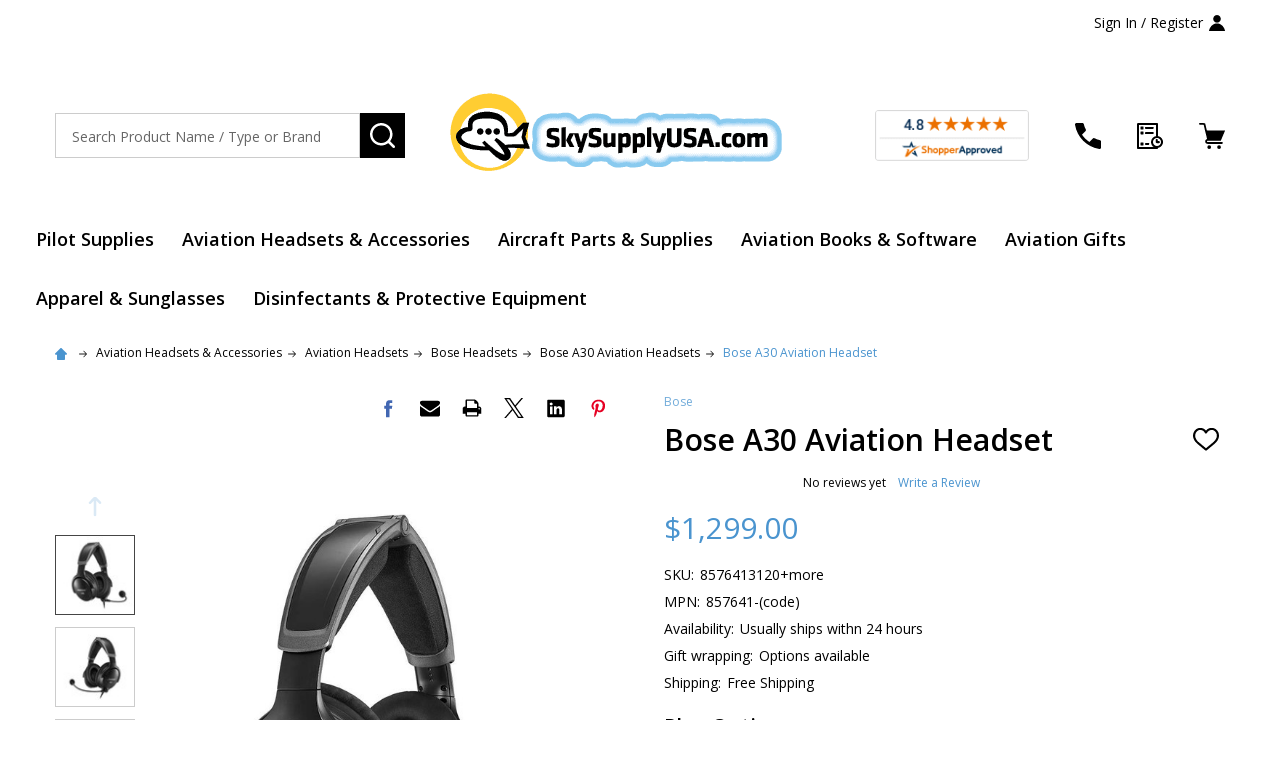

--- FILE ---
content_type: text/html; charset=UTF-8
request_url: https://skysupplyusa.com/bose-a30-aviation-headset/
body_size: 28611
content:
    <!DOCTYPE html>
<html class="no-js" lang="en">
        <head>
        <title>SkySupplyUSA | Bose A30 Aviation Headset | 8576413120+more</title>
        <link rel="dns-prefetch preconnect" href="https://cdn11.bigcommerce.com/s-9b9c7" crossorigin><link rel="dns-prefetch preconnect" href="https://fonts.googleapis.com/" crossorigin><link rel="dns-prefetch preconnect" href="https://fonts.gstatic.com/" crossorigin>
        <meta property="product:price:amount" content="1299" /><meta property="product:price:currency" content="USD" /><meta property="og:url" content="https://skysupplyusa.com/bose-a30-aviation-headset/" /><meta property="og:site_name" content="SkySupplyUSA" /><meta name="keywords" content="Bose A30 Aviation Headset,857641-3120,857641-3140,857641-2140,857641-2120,857641-3130,857641-2130"><meta name="description" content="Shop for Bose A30 Aviation Headsets at SkySupplyUSA! The Bose A30 Aviation Headset is available now and most orders ship the same day (see shipping policy for details)!"><link rel='canonical' href='https://skysupplyusa.com/bose-a30-aviation-headset/' /><meta name='platform' content='bigcommerce.stencil' /><meta property="og:type" content="product" />
<meta property="og:title" content="Bose A30 Aviation Headset" />
<meta property="og:description" content="Shop for Bose A30 Aviation Headsets at SkySupplyUSA! The Bose A30 Aviation Headset is available now and most orders ship the same day (see shipping policy for details)!" />
<meta property="og:image" content="https://cdn11.bigcommerce.com/s-9b9c7/products/5685/images/16956/Bose-A30-Aviation-Headset-8576413120more_12547__60687.1764885709.500.500.jpg?c=2" />
<meta property="fb:admins" content="!/sky.supplyusa?sk=info&amp;amp;amp;amp;amp;amp;amp;amp;amp;amp;amp;amp;amp;amp;amp;amp;amp;amp;amp;amp;amp;amp;amp;amp;amp;amp;amp;amp;amp;amp;amp;amp;amp;amp;amp;amp;amp;amp;amp;amp;amp;amp;amp;amp;amp;amp;amp;amp;amp;amp;amp;amp;amp;amp;amp;amp;amp;amp;amp;amp;amp;amp;amp;amp;amp;amp;amp;amp;amp;amp;amp;amp;amp;amp;amp;amp;amp;amp;amp;amp;amp;amp;amp;amp;amp;amp;amp;amp;amp;amp;amp;amp;amp;amp;amp;amp;amp;amp;amp;amp;amp;amp;amp;amp;amp;amp;amp;amp;amp;amp;amp;amp;amp;amp;amp;amp;amp;amp;amp;amp;amp;amp;amp;amp;amp;amp;amp;amp;amp;amp;amp;amp;amp;amp;amp;amp;amp;amp;amp;amp;amp;amp;amp;amp;amp;amp;amp;amp;amp;amp;amp;amp;amp;amp;amp;amp;amp;amp;amp;amp;amp;amp;amp;amp;amp;amp;amp;amp;amp;amp;amp;amp;amp;amp;amp;amp;amp;amp;amp;amp;amp;amp;amp;amp;amp;amp;amp;amp;amp;amp;amp;amp;amp;amp;amp;amp;amp;amp;amp;amp;amp;amp;amp;amp;amp;amp;edit=eduwork" />
<meta property="og:availability" content="instock" />
<meta property="pinterest:richpins" content="enabled" />
        
         

        <link href="https://cdn11.bigcommerce.com/s-9b9c7/product_images/favicon.png" rel="shortcut icon">
        <meta name="viewport" content="width=device-width, initial-scale=1">

        <script nonce="">
            document.documentElement.className = document.documentElement.className.replace('no-js', 'js');
        </script>

        <script nonce="">
    function browserSupportsAllFeatures() {
        return window.Promise
            && window.fetch
            && window.URL
            && window.URLSearchParams
            && window.WeakMap
            // object-fit support
            && ('objectFit' in document.documentElement.style);
    }

    function loadScript(src) {
        var js = document.createElement('script');
        js.nonce = '';
        js.src = src;
        js.onerror = function () {
            console.error('Failed to load polyfill script ' + src);
        };
        document.head.appendChild(js);
    }

    if (!browserSupportsAllFeatures()) {
        loadScript('https://cdn11.bigcommerce.com/s-9b9c7/stencil/abe43ea0-099f-013e-e8cc-32988c6d45d5/e/24139590-9ef2-013a-91d4-722bba7030d7/dist/theme-bundle.polyfills.js');
    }
</script>
<!-- preload polyfill -->
<script nonce="">!function(n){"use strict";n.loadCSS||(n.loadCSS=function(){});var o=loadCSS.relpreload={};if(o.support=function(){var e;try{e=n.document.createElement("link").relList.supports("preload")}catch(t){e=!1}return function(){return e}}(),o.bindMediaToggle=function(t){var e=t.media||"all";function a(){t.addEventListener?t.removeEventListener("load",a):t.attachEvent&&t.detachEvent("onload",a),t.setAttribute("onload",null),t.media=e}t.addEventListener?t.addEventListener("load",a):t.attachEvent&&t.attachEvent("onload",a),setTimeout(function(){t.rel="stylesheet",t.media="only x"}),setTimeout(a,3e3)},o.poly=function(){if(!o.support())for(var t=n.document.getElementsByTagName("link"),e=0;e<t.length;e++){var a=t[e];"preload"!==a.rel||"style"!==a.getAttribute("as")||a.getAttribute("data-loadcss")||(a.setAttribute("data-loadcss",!0),o.bindMediaToggle(a))}},!o.support()){o.poly();var t=n.setInterval(o.poly,500);n.addEventListener?n.addEventListener("load",function(){o.poly(),n.clearInterval(t)}):n.attachEvent&&n.attachEvent("onload",function(){o.poly(),n.clearInterval(t)})}"undefined"!=typeof exports?exports.loadCSS=loadCSS:n.loadCSS=loadCSS}("undefined"!=typeof global?global:this);</script>
        <script nonce="">window.consentManagerTranslations = `{"locale":"en","locales":{"consent_manager.data_collection_warning":"en","consent_manager.accept_all_cookies":"en","consent_manager.gdpr_settings":"en","consent_manager.data_collection_preferences":"en","consent_manager.manage_data_collection_preferences":"en","consent_manager.use_data_by_cookies":"en","consent_manager.data_categories_table":"en","consent_manager.allow":"en","consent_manager.accept":"en","consent_manager.deny":"en","consent_manager.dismiss":"en","consent_manager.reject_all":"en","consent_manager.category":"en","consent_manager.purpose":"en","consent_manager.functional_category":"en","consent_manager.functional_purpose":"en","consent_manager.analytics_category":"en","consent_manager.analytics_purpose":"en","consent_manager.targeting_category":"en","consent_manager.advertising_category":"en","consent_manager.advertising_purpose":"en","consent_manager.essential_category":"en","consent_manager.esential_purpose":"en","consent_manager.yes":"en","consent_manager.no":"en","consent_manager.not_available":"en","consent_manager.cancel":"en","consent_manager.save":"en","consent_manager.back_to_preferences":"en","consent_manager.close_without_changes":"en","consent_manager.unsaved_changes":"en","consent_manager.by_using":"en","consent_manager.agree_on_data_collection":"en","consent_manager.change_preferences":"en","consent_manager.cancel_dialog_title":"en","consent_manager.privacy_policy":"en","consent_manager.allow_category_tracking":"en","consent_manager.disallow_category_tracking":"en"},"translations":{"consent_manager.data_collection_warning":"We use cookies (and other similar technologies) to collect data to improve your shopping experience.","consent_manager.accept_all_cookies":"Accept All Cookies","consent_manager.gdpr_settings":"Settings","consent_manager.data_collection_preferences":"Website Data Collection Preferences","consent_manager.manage_data_collection_preferences":"Manage Website Data Collection Preferences","consent_manager.use_data_by_cookies":" uses data collected by cookies and JavaScript libraries to improve your shopping experience.","consent_manager.data_categories_table":"The table below outlines how we use this data by category. To opt out of a category of data collection, select 'No' and save your preferences.","consent_manager.allow":"Allow","consent_manager.accept":"Accept","consent_manager.deny":"Deny","consent_manager.dismiss":"Dismiss","consent_manager.reject_all":"Reject all","consent_manager.category":"Category","consent_manager.purpose":"Purpose","consent_manager.functional_category":"Functional","consent_manager.functional_purpose":"Enables enhanced functionality, such as videos and live chat. If you do not allow these, then some or all of these functions may not work properly.","consent_manager.analytics_category":"Analytics","consent_manager.analytics_purpose":"Provide statistical information on site usage, e.g., web analytics so we can improve this website over time.","consent_manager.targeting_category":"Targeting","consent_manager.advertising_category":"Advertising","consent_manager.advertising_purpose":"Used to create profiles or personalize content to enhance your shopping experience.","consent_manager.essential_category":"Essential","consent_manager.esential_purpose":"Essential for the site and any requested services to work, but do not perform any additional or secondary function.","consent_manager.yes":"Yes","consent_manager.no":"No","consent_manager.not_available":"N/A","consent_manager.cancel":"Cancel","consent_manager.save":"Save","consent_manager.back_to_preferences":"Back to Preferences","consent_manager.close_without_changes":"You have unsaved changes to your data collection preferences. Are you sure you want to close without saving?","consent_manager.unsaved_changes":"You have unsaved changes","consent_manager.by_using":"By using our website, you're agreeing to our","consent_manager.agree_on_data_collection":"By using our website, you're agreeing to the collection of data as described in our ","consent_manager.change_preferences":"You can change your preferences at any time","consent_manager.cancel_dialog_title":"Are you sure you want to cancel?","consent_manager.privacy_policy":"Privacy Policy","consent_manager.allow_category_tracking":"Allow [CATEGORY_NAME] tracking","consent_manager.disallow_category_tracking":"Disallow [CATEGORY_NAME] tracking"}}`;</script>

        <script nonce="">
            window.lazySizesConfig = window.lazySizesConfig || {};
            window.lazySizesConfig.loadMode = 1;
        </script>
        <script async src="https://cdn11.bigcommerce.com/s-9b9c7/stencil/abe43ea0-099f-013e-e8cc-32988c6d45d5/e/24139590-9ef2-013a-91d4-722bba7030d7/dist/theme-bundle.head_async.js" nonce=""></script>

                <link href="https://fonts.googleapis.com/css?family=Open+Sans:600,400,300,700&display=block" rel="stylesheet">
                <script async src="https://cdn11.bigcommerce.com/s-9b9c7/stencil/abe43ea0-099f-013e-e8cc-32988c6d45d5/e/24139590-9ef2-013a-91d4-722bba7030d7/dist/theme-bundle.font.js" nonce=""></script>
            
            <link data-stencil-stylesheet href="https://cdn11.bigcommerce.com/s-9b9c7/stencil/abe43ea0-099f-013e-e8cc-32988c6d45d5/e/24139590-9ef2-013a-91d4-722bba7030d7/css/theme-89976d60-d27e-013e-89a7-7e823c6b477a.css" rel="stylesheet">
            <!-- Start Tracking Code for analytics_facebook -->

<script>
!function(f,b,e,v,n,t,s){if(f.fbq)return;n=f.fbq=function(){n.callMethod?n.callMethod.apply(n,arguments):n.queue.push(arguments)};if(!f._fbq)f._fbq=n;n.push=n;n.loaded=!0;n.version='2.0';n.queue=[];t=b.createElement(e);t.async=!0;t.src=v;s=b.getElementsByTagName(e)[0];s.parentNode.insertBefore(t,s)}(window,document,'script','https://connect.facebook.net/en_US/fbevents.js');

fbq('set', 'autoConfig', 'false', '1819806671590346');
fbq('dataProcessingOptions', ['LDU'], 0, 0);
fbq('init', '1819806671590346', {"external_id":"ca6cf623-7587-4e88-a0bf-bafa6b71177e"});
fbq('set', 'agent', 'bigcommerce', '1819806671590346');

function trackEvents() {
    var pathName = window.location.pathname;

    fbq('track', 'PageView', {}, "");

    // Search events start -- only fire if the shopper lands on the /search.php page
    if (pathName.indexOf('/search.php') === 0 && getUrlParameter('search_query')) {
        fbq('track', 'Search', {
            content_type: 'product_group',
            content_ids: [],
            search_string: getUrlParameter('search_query')
        });
    }
    // Search events end

    // Wishlist events start -- only fire if the shopper attempts to add an item to their wishlist
    if (pathName.indexOf('/wishlist.php') === 0 && getUrlParameter('added_product_id')) {
        fbq('track', 'AddToWishlist', {
            content_type: 'product_group',
            content_ids: []
        });
    }
    // Wishlist events end

    // Lead events start -- only fire if the shopper subscribes to newsletter
    if (pathName.indexOf('/subscribe.php') === 0 && getUrlParameter('result') === 'success') {
        fbq('track', 'Lead', {});
    }
    // Lead events end

    // Registration events start -- only fire if the shopper registers an account
    if (pathName.indexOf('/login.php') === 0 && getUrlParameter('action') === 'account_created') {
        fbq('track', 'CompleteRegistration', {}, "");
    }
    // Registration events end

    

    function getUrlParameter(name) {
        var cleanName = name.replace(/[\[]/, '\[').replace(/[\]]/, '\]');
        var regex = new RegExp('[\?&]' + cleanName + '=([^&#]*)');
        var results = regex.exec(window.location.search);
        return results === null ? '' : decodeURIComponent(results[1].replace(/\+/g, ' '));
    }
}

if (window.addEventListener) {
    window.addEventListener("load", trackEvents, false)
}
</script>
<noscript><img height="1" width="1" style="display:none" alt="null" src="https://www.facebook.com/tr?id=1819806671590346&ev=PageView&noscript=1&a=plbigcommerce1.2&eid="/></noscript>

<!-- End Tracking Code for analytics_facebook -->

<!-- Start Tracking Code for analytics_googleanalytics -->

<meta name="google-site-verification" content="-bYebKGlk4-6Bn9P5UNEiknaK7Q5fj64wd_W4wuyUc8" />
<script>
    (function(i,s,o,g,r,a,m){i['GoogleAnalyticsObject']=r;i[r]=i[r]||function(){
    (i[r].q=i[r].q||[]).push(arguments)},i[r].l=1*new Date();a=s.createElement(o),
    m=s.getElementsByTagName(o)[0];a.async=1;a.src=g;m.parentNode.insertBefore(a,m)
    })(window,document,'script','//www.google-analytics.com/analytics.js','ga');

    ga('create', 'UA-512210-1', 'auto');
    ga('send', 'pageview');
    ga('require', 'ecommerce', 'ecommerce.js');

    function trackEcommerce() {
    this._addTrans = addTrans;
    this._addItem = addItems;
    this._trackTrans = trackTrans;
    }
    function addTrans(orderID,store,total,tax,shipping,city,state,country) {
    ga('ecommerce:addTransaction', {
        'id': orderID,
        'affiliation': store,
        'revenue': total,
        'tax': tax,
        'shipping': shipping,
        'city': city,
        'state': state,
        'country': country
    });
    }
    function addItems(orderID,sku,product,variation,price,qty) {
    ga('ecommerce:addItem', {
        'id': orderID,
        'sku': sku,
        'name': product,
        'category': variation,
        'price': price,
        'quantity': qty
    });
    }
    function trackTrans() {
        ga('ecommerce:send');
    }
    var pageTracker = new trackEcommerce();
</script>


<!-- End Tracking Code for analytics_googleanalytics -->

<!-- Start Tracking Code for analytics_siteverification -->

<meta name="google-site-verification" content="2NVkXggppeIOuJZGWIs_cB_x9_YV1H4hF0-eQctRT2U" />

<!-- End Tracking Code for analytics_siteverification -->


<script type="text/javascript" src="https://checkout-sdk.bigcommerce.com/v1/loader.js" defer ></script>
<script src="https://www.google.com/recaptcha/api.js" async defer></script>
<!-- BEGIN PHP Live! Live Chat HTML Code [v3] -->
<span style="color: #0000FF; text-decoration: underline; line-height: 0px !important; cursor: pointer; position: fixed; bottom: 0px; right: 20px; z-index: 20000000;" id="phplive_btn_1635523458"></span>
<script data-cfasync="false" type="text/javascript">

(function() {
var phplive_e_1635523458 = document.createElement("script") ;
phplive_e_1635523458.type = "text/javascript" ;
phplive_e_1635523458.async = true ;
phplive_e_1635523458.src = "https://t1.phplivesupport.com/haskim/js/phplive_v2.js.php?v=0%7C1635523458%7C2%7C&" ;
document.getElementById("phplive_btn_1635523458").appendChild( phplive_e_1635523458 ) ;
if ( [].filter ) { document.getElementById("phplive_btn_1635523458").addEventListener( "click", function(){ phplive_launch_chat_0() } ) ; } else { document.getElementById("phplive_btn_1635523458").attachEvent( "onclick", function(){ phplive_launch_chat_0() } ) ; }
})() ;

</script>
<!-- END PHP Live! Live Chat HTML Code [v3] -->
<script type="text/javascript">
var BCData = {"product_attributes":{"sku":"8576413120+more","upc":null,"mpn":"857641-(code)","gtin":null,"weight":null,"base":true,"image":null,"stock":null,"instock":true,"stock_message":null,"purchasable":true,"purchasing_message":null,"call_for_price_message":null,"price":{"without_tax":{"formatted":"$1,299.00","value":1299,"currency":"USD"},"tax_label":"Tax"}}};
</script>
<script
  async
  src="https://na-library.klarnaservices.com/lib.js"
  data-client-id="ea68eacd-1617-528b-8a43-ddf7eb833d02"
></script><script>
  window.KlarnaOnsiteService = window.KlarnaOnsiteService || [];
  window.KlarnaOnsiteService.push({ eventName: 'refresh-placements' });
</script>
<script nonce="">
(function () {
    var xmlHttp = new XMLHttpRequest();

    xmlHttp.open('POST', 'https://bes.gcp.data.bigcommerce.com/nobot');
    xmlHttp.setRequestHeader('Content-Type', 'application/json');
    xmlHttp.send('{"store_id":"96222","timezone_offset":"-4.0","timestamp":"2026-01-23T16:17:49.62368000Z","visit_id":"fd74fb73-d439-4939-ad81-c413e47d0ef1","channel_id":1}');
})();
</script>

        



        <!-- snippet location htmlhead -->

         
    </head>
    <body class="csscolumns supermarket-layout--default
        supermarket-style--
        
        supermarket-pageType--product
        supermarket-page--pages-product
        supermarket--hideContentNav
        
        
        
        
        
        " id="topOfPage">

        <!-- snippet location header -->

        <svg data-src="https://cdn11.bigcommerce.com/s-9b9c7/stencil/abe43ea0-099f-013e-e8cc-32988c6d45d5/e/24139590-9ef2-013a-91d4-722bba7030d7/img/icon-sprite.svg" class="icons-svg-sprite"></svg>

        <header class="header" role="banner" >

    <div class="beautify__topHeader">
        <div class="container">
            <div class="_announce">
                <div data-content-region="header_top_announcement--global"></div>
            </div>
            <div class="_user">

                <div class="_account">
                        <a href="/login.php">
                            <span class="_label">
                                Sign In
                                    / Register
                            </span>
                            <svg class="icon"><use xlink:href="#icon-account" /></svg>
                        </a>
                </div>

            </div>
        </div>
    </div>
    <div class="beautify__mainHeader _hasImg _center">
        <div class="container">
            <a href="#" class="mobileMenu-toggle" data-mobile-menu-toggle="menu">
                <span class="mobileMenu-toggleIcon"><span class="_icon"></span></span>
                <span class="_label sr-only">Menu</span>
            </a>
            
                <div class="header-logo _isImg">
                    <a href="https://skysupplyusa.com/" data-instantload='{"page":"home"}'>
            <div class="header-logo-image-container">
                <img class="header-logo-image" src="https://cdn11.bigcommerce.com/s-9b9c7/images/stencil/360x97/download_1768288946__97570.original.png" srcset="https://cdn11.bigcommerce.com/s-9b9c7/images/stencil/400x149/download_1768288946__97570.original.png 1x, https://cdn11.bigcommerce.com/s-9b9c7/images/stencil/800w/download_1768288946__97570.original.png 2x" alt="SkySupplyUSA" title="SkySupplyUSA">
            </div>
</a>
                </div>

            <div class="_searchBar">
                <div class="beautify__quickSearch is-open" data-prevent-quick-search-close>
    <!-- snippet location forms_search -->
    <form class="form" action="/search.php">
        <fieldset class="form-fieldset">
            <div class="form-field">
                <label class="is-srOnly" for="search_query">Search</label>
                <div class="form-prefixPostfix">
                    <input class="form-input" data-search-quick name="search_query" id="search_query" data-error-message="Search field cannot be empty." placeholder="Search Product Name / Type or Brand" autocomplete="off">
                    <button type="button" class="button _close" data-quick-search-close><svg class="icon"><use xlink:href="#icon-close"></use></svg><span class="sr-only">Close</span></button>
                    <button type="submit" class="button _submit"><svg class="icon"><use xlink:href="#icon-bs-search"></use></svg><span class="sr-only">Search</span></button>
                </div>
            </div>
        </fieldset>
    </form>
</div>
            </div>

            <ul class="navUser-section">
                <li class="navUser-item navUser-item--region">
                    <div data-content-region="header_navuser--global"><div data-layout-id="a05353ea-33ec-4504-9203-3dc65a39fcef">       <div data-sub-layout-container="dedade3d-6759-47a0-8615-a9bf8bb80191" data-layout-name="Layout">
    <style data-container-styling="dedade3d-6759-47a0-8615-a9bf8bb80191">
        [data-sub-layout-container="dedade3d-6759-47a0-8615-a9bf8bb80191"] {
            box-sizing: border-box;
            display: flex;
            flex-wrap: wrap;
            z-index: 0;
            position: relative;
            height: ;
            padding-top: 0px;
            padding-right: 0px;
            padding-bottom: 0px;
            padding-left: 0px;
            margin-top: 0px;
            margin-right: 0px;
            margin-bottom: 0px;
            margin-left: 0px;
            border-width: 0px;
            border-style: solid;
            border-color: #333333;
        }

        [data-sub-layout-container="dedade3d-6759-47a0-8615-a9bf8bb80191"]:after {
            display: block;
            position: absolute;
            top: 0;
            left: 0;
            bottom: 0;
            right: 0;
            background-size: cover;
            z-index: auto;
        }
    </style>

    <div data-sub-layout="e55f990a-f38e-4650-9b6d-3b2a8258a8d0">
        <style data-column-styling="e55f990a-f38e-4650-9b6d-3b2a8258a8d0">
            [data-sub-layout="e55f990a-f38e-4650-9b6d-3b2a8258a8d0"] {
                display: flex;
                flex-direction: column;
                box-sizing: border-box;
                flex-basis: 100%;
                max-width: 100%;
                z-index: 0;
                position: relative;
                height: ;
                padding-top: 0px;
                padding-right: 10.5px;
                padding-bottom: 0px;
                padding-left: 10.5px;
                margin-top: 0px;
                margin-right: 0px;
                margin-bottom: 0px;
                margin-left: 0px;
                border-width: 0px;
                border-style: solid;
                border-color: #333333;
                justify-content: center;
            }
            [data-sub-layout="e55f990a-f38e-4650-9b6d-3b2a8258a8d0"]:after {
                display: block;
                position: absolute;
                top: 0;
                left: 0;
                bottom: 0;
                right: 0;
                background-size: cover;
                z-index: auto;
            }
            @media only screen and (max-width: 700px) {
                [data-sub-layout="e55f990a-f38e-4650-9b6d-3b2a8258a8d0"] {
                    flex-basis: 100%;
                    max-width: 100%;
                }
            }
        </style>
        <div data-widget-id="21b3f154-2971-4146-9dc4-e1a77b5ccbb5" data-placement-id="b7cc9b45-a739-4197-bd46-02d4f9d19f29" data-placement-status="ACTIVE">
<a href="https://www.shopperapproved.com/reviews/skysupplyusa.com" class="shopperlink new-sa-seals placement-default"><img src="//www.shopperapproved.com/seal/14361/default-sa-seal.gif" style="border-radius: 4px;" alt="Customer Reviews" oncontextmenu="var d = new Date(); alert('Copying Prohibited by Law - This image and all included logos are copyrighted by Shopper Approved \251 '+d.getFullYear()+'.'); return false;"></a><script type="text/javascript"> (function() { var js = window.document.createElement("script"); js.innerHTML = 'function openshopperapproved(o){ var e="Microsoft Internet Explorer"!=navigator.appName?"yes":"no",n=screen.availHeight-90,r=940;return window.innerWidth<1400&&(r=620),window.open(this.href,"shopperapproved","location="+e+",scrollbars=yes,width="+r+",height="+n+",menubar=no,toolbar=no"),o.stopPropagation&&o.stopPropagation(),!1}!function(){for(var o=document.getElementsByClassName("shopperlink"),e=0,n=o.length;e<n;e++)o[e].onclick=openshopperapproved}();'; js.type = "text/javascript"; document.getElementsByTagName("head")[0].appendChild(js);var link = document.createElement('link');link.rel = 'stylesheet';link.type = 'text/css';link.href = "//www.shopperapproved.com/seal/default.css";document.getElementsByTagName('head')[0].appendChild(link);})();</script>

</div>
    </div>
</div>

</div></div>
                </li>
                <li class="navUser-item navUser-item--phone">
                    <a class="navUser-action" href="tel:800-652-5546" title="Call Us: 800-652-5546">
                        <svg class="icon"><use xlink:href="#icon-phone" /></svg>
                        <span class="_label">Call Us<span class="_phoneNumber">800-652-5546</span></span>
                    </a>
                </li>
            
            
                <li class="navUser-item navUser-item--compare">
                    <a class="navUser-action navUser-action--compare" href="/compare" title="Compare" data-compare-nav>
                        <svg class="icon"><use xlink:href="#icon-compare" /></svg>
                        <span class="_label">Compare <span class="countPill countPill--positive countPill--alt"></span></span>
                        
                    </a>
                </li>
                

                <li class="navUser-item navUser-item--recentlyViewed">
                    <a class="navUser-action navUser-action--recentlyViewed" href="#recently-viewed" data-dropdown="recently-viewed-dropdown" data-options="align:right" title="Recently Viewed" style="display:none">
                        <svg class="icon"><use xlink:href="#icon-recent-list" /></svg>
                        <span class="_label">Recently Viewed</span>
                    </a>
                    <div class="dropdown-menu" id="recently-viewed-dropdown" data-dropdown-content aria-hidden="true"></div>
                </li>
            
                <li class="navUser-item navUser-item--cart">
                    <a
                        class="navUser-action navUser-action--cart"
                        data-cart-preview
                        data-toggle="cart-preview-dropdown"
                        href="/cart.php"
                        title="Cart">
                        <svg class="icon"><use xlink:href="#icon-cart" /></svg>
                        <span class="_label">Cart</span> <span class="countPill cart-quantity"></span>
                    </a>
                    <div class="previewCart-overlay"></div>
                    <div class="dropdown-menu" id="cart-preview-dropdown" aria-hidden="true"></div>
                </li>
            </ul>
        </div>
    </div>

    <div class="navPages-container" id="menu" data-menu>
        <div class="container" id="bf-fix-menu-mobile">
            <nav class="navPages">
    <ul class="navPages-list">
                <li class="navPages-item navPages-item--id-2405 navPages-item--standard">
                    <a class="navPages-action" href="https://skysupplyusa.com/pilot_supplies" data-instantload >Pilot Supplies</a>
                </li>
                <li class="navPages-item navPages-item--id-2507 navPages-item--standard">
                    <a class="navPages-action" href="https://skysupplyusa.com/aviation-headsets-accessories/" data-instantload >Aviation Headsets &amp; Accessories</a>
                </li>
                <li class="navPages-item navPages-item--id-2622 navPages-item--standard">
                    <a class="navPages-action" href="https://skysupplyusa.com/aircraft-parts-supplies/" data-instantload >Aircraft Parts &amp; Supplies</a>
                </li>
                <li class="navPages-item navPages-item--id-2564 navPages-item--standard">
                    <a class="navPages-action" href="https://skysupplyusa.com/aviation-books-software/" data-instantload >Aviation Books &amp; Software</a>
                </li>
                <li class="navPages-item navPages-item--id-2463 navPages-item--standard">
                    <a class="navPages-action" href="https://skysupplyusa.com/aviation-gifts/" data-instantload >Aviation Gifts</a>
                </li>
                <li class="navPages-item navPages-item--id-3336 navPages-item--standard">
                    <a class="navPages-action" href="https://skysupplyusa.com/apparel-sunglasses/" data-instantload >Apparel &amp; Sunglasses</a>
                </li>
                <li class="navPages-item navPages-item--id-3571 navPages-item--standard">
                    <a class="navPages-action" href="https://skysupplyusa.com/disinfectants-protective-equipment/" data-instantload >Disinfectants &amp; Protective Equipment</a>
                </li>

    
    </ul>

    <ul class="navPages-list navPages-list--user">
            <li class="navPages-item">
                <a class="navPages-action" href="/login.php">Sign In</a>
            </li>
                <li class="navPages-item">
                    <a class="navPages-action" href="/login.php?action=create_account">Register</a>
                </li>
    </ul>


    <ul class="navPages-list navPages-list--user">
        <li class="navPages-item navPages-item--cart">
            <a
                class="navPages-action navPages-action--cart"
                data-cart-preview
                data-dropdown="cart-preview-dropdown"
                data-options="align:right"
                href="/cart.php"
                title="Cart">
                <svg class="icon"><use xlink:href="#icon-ih-bag-menu" /></svg>
                <span class="navPages-item-cartLabel">Cart</span> <span class="countPill cart-quantity"></span>
            </a>
            <div class="dropdown-menu" id="cart-preview-dropdown" data-dropdown-content aria-hidden="true"></div>
        </li>

            <li class="navPages-item">
                <a class="navPages-action" href="tel:800-652-5546">Call Us: 800-652-5546</a>
            </li>
    </ul>
</nav>

            <div class="beautify__belowMobileMenu">
                <div data-content-region="footer_below_mobile_menu--global"></div>
            </div>
        </div>
    </div>

    <div data-content-region="header_navigation_bottom--global"></div>
</header>

<div class="dropdown dropdown--quickSearch" id="quickSearch" aria-hidden="true" tabindex="-1" data-prevent-quick-search-close>
    <div class="container">
        <section class="quickSearchResults" data-bind="html: results"></section>
    </div>
</div>
<div class="papathemes-overlay"></div>

<div data-content-region="header_bottom--global"></div>
<div data-content-region="header_bottom"></div>
        <div class="body" data-currency-code="USD">
    

    <div class="beautify__productPage-top">
        <div class="container">
            <ul class="breadcrumbs">
            <li class="breadcrumb ">
                <a data-instantload href="https://skysupplyusa.com/" class="breadcrumb-label">
                        <svg class="icon"><use xlink:href="#icon-ih-small-home"></use></svg>
                    <span>Home</span>
                </a>
            </li>
            <li class="breadcrumb ">
                    <svg class="icon"><use xlink:href="#icon-ih-arrow-right"></use></svg>
                <a data-instantload href="https://skysupplyusa.com/aviation-headsets-accessories/" class="breadcrumb-label">
                    <span>Aviation Headsets &amp; Accessories</span>
                </a>
            </li>
            <li class="breadcrumb ">
                    <svg class="icon"><use xlink:href="#icon-ih-arrow-right"></use></svg>
                <a data-instantload href="https://skysupplyusa.com/aviation-headsets/" class="breadcrumb-label">
                    <span>Aviation Headsets</span>
                </a>
            </li>
            <li class="breadcrumb ">
                    <svg class="icon"><use xlink:href="#icon-ih-arrow-right"></use></svg>
                <a data-instantload href="https://skysupplyusa.com/bose-headsets/" class="breadcrumb-label">
                    <span>Bose Headsets</span>
                </a>
            </li>
            <li class="breadcrumb ">
                    <svg class="icon"><use xlink:href="#icon-ih-arrow-right"></use></svg>
                <a data-instantload href="https://skysupplyusa.com/bose-a30-aviation-headsets/" class="breadcrumb-label">
                    <span>Bose A30 Aviation Headsets</span>
                </a>
            </li>
            <li class="breadcrumb is-active">
                    <svg class="icon"><use xlink:href="#icon-ih-arrow-right"></use></svg>
                <a data-instantload href="https://skysupplyusa.com/bose-a30-aviation-headset/" class="breadcrumb-label">
                    <span>Bose A30 Aviation Headset</span>
                </a>
            </li>
</ul>

<script type="application/ld+json" nonce="">
{
    "@context": "https://schema.org",
    "@type": "BreadcrumbList",
    "itemListElement":
    [
        {
            "@type": "ListItem",
            "position": 1,
            "item": {
                "@id": "https://skysupplyusa.com/",
                "name": "Home"
            }
        },
        {
            "@type": "ListItem",
            "position": 2,
            "item": {
                "@id": "https://skysupplyusa.com/aviation-headsets-accessories/",
                "name": "Aviation Headsets & Accessories"
            }
        },
        {
            "@type": "ListItem",
            "position": 3,
            "item": {
                "@id": "https://skysupplyusa.com/aviation-headsets/",
                "name": "Aviation Headsets"
            }
        },
        {
            "@type": "ListItem",
            "position": 4,
            "item": {
                "@id": "https://skysupplyusa.com/bose-headsets/",
                "name": "Bose Headsets"
            }
        },
        {
            "@type": "ListItem",
            "position": 5,
            "item": {
                "@id": "https://skysupplyusa.com/bose-a30-aviation-headsets/",
                "name": "Bose A30 Aviation Headsets"
            }
        },
        {
            "@type": "ListItem",
            "position": 6,
            "item": {
                "@id": "https://skysupplyusa.com/bose-a30-aviation-headset/",
                "name": "Bose A30 Aviation Headset"
            }
        }
    ]
}
</script>
        </div><!-- .container -->
    </div>

    <div itemscope class="productView-scope">
        

<div class="productView"
>

    <div class="productView-detailsWrapper">
            <div class="container">
                <div data-also-bought-parent-scope class="productView-beforeAlsoBought">
                    <section class="productView-details">
                        <div class="productView-product">

                                <div class="productView-stockLabel _hideInStock"
                                    data-instock-message="In Stock"
                                    data-outstock-message="Sold Out">
                                            In Stock
                                </div>

                                <h5 class="productView-brand">
                                    <a href="https://skysupplyusa.com/brands/Bose.html">Bose</span></a>
                                </h5>

                            <div class="productView-titleWrapper">
                                <h1 class="productView-title">Bose A30 Aviation Headset</h1>
                                    <form action="/wishlist.php?action=add&amp;product_id=5685" class="form form-wishlist form-action" data-wishlist-add method="post">
    <a href="#" aria-controls="wishlist-dropdown" aria-expanded="false" class="button dropdown-menu-button" data-dropdown="wishlist-dropdown" title="Add to Wish List">
        <svg class="icon"><use xlink:href="#icon-heart" /></svg>
        <span class="is-srOnly">Add to Wish List</span>
    </a>
    <ul aria-hidden="true" class="dropdown-menu" data-dropdown-content id="wishlist-dropdown" tabindex="-1">
        
        <li>
            <input class="button" type="submit" value="Add to My Wish List">
        </li>
        <li>
            <a data-wishlist class="button" href="/wishlist.php?action=addwishlist&product_id=5685">Create New Wish List</a>
        </li>
    </ul>
</form>
                            </div>

                            <div class="productView-rating">
                                            <span class="icon icon--ratingEmpty">
            <svg>
                <use href="#icon-star" />
            </svg>
        </span>
        <span class="icon icon--ratingEmpty">
            <svg>
                <use href="#icon-star" />
            </svg>
        </span>
        <span class="icon icon--ratingEmpty">
            <svg>
                <use href="#icon-star" />
            </svg>
        </span>
        <span class="icon icon--ratingEmpty">
            <svg>
                <use href="#icon-star" />
            </svg>
        </span>
        <span class="icon icon--ratingEmpty">
            <svg>
                <use href="#icon-star" />
            </svg>
        </span>
<!-- snippet location product_rating -->
                                    <span class="productView-reviewLink">
                                            No reviews yet
                                    </span>
                                    <span class="productView-reviewLink">
                                        <a href="https://skysupplyusa.com/bose-a30-aviation-headset/"
                                                data-reveal-id="modal-review-form"
                                        >
                                        Write a Review
                                        </a>
                                    </span>
                                    <div id="modal-review-form" class="modal" data-reveal>
    
    
    
    
    <div class="modal-header">
        <h2 class="modal-header-title">Write a Review</h2>
        <a href="#" class="modal-close" aria-label="Close" role="button">
            <svg class="icon"><use href="#icon-close" /></svg>
        </a>
    </div>
    <div class="modal-body">
        <div class="writeReview-productDetails">
            <div class="writeReview-productImage-container">
                        <img src="https://cdn11.bigcommerce.com/s-9b9c7/images/stencil/608x608/products/5685/16956/Bose-A30-Aviation-Headset-8576413120more_12547__60687.1764885709.jpg?c=2" alt="Bose A30 Aviation Headset 8576413120+more" title="Bose A30 Aviation Headset 8576413120+more" data-sizes="auto"
        srcset="[data-uri]"
    data-srcset="https://cdn11.bigcommerce.com/s-9b9c7/images/stencil/80w/products/5685/16956/Bose-A30-Aviation-Headset-8576413120more_12547__60687.1764885709.jpg?c=2 80w, https://cdn11.bigcommerce.com/s-9b9c7/images/stencil/160w/products/5685/16956/Bose-A30-Aviation-Headset-8576413120more_12547__60687.1764885709.jpg?c=2 160w, https://cdn11.bigcommerce.com/s-9b9c7/images/stencil/320w/products/5685/16956/Bose-A30-Aviation-Headset-8576413120more_12547__60687.1764885709.jpg?c=2 320w, https://cdn11.bigcommerce.com/s-9b9c7/images/stencil/640w/products/5685/16956/Bose-A30-Aviation-Headset-8576413120more_12547__60687.1764885709.jpg?c=2 640w, https://cdn11.bigcommerce.com/s-9b9c7/images/stencil/960w/products/5685/16956/Bose-A30-Aviation-Headset-8576413120more_12547__60687.1764885709.jpg?c=2 960w, https://cdn11.bigcommerce.com/s-9b9c7/images/stencil/1280w/products/5685/16956/Bose-A30-Aviation-Headset-8576413120more_12547__60687.1764885709.jpg?c=2 1280w, https://cdn11.bigcommerce.com/s-9b9c7/images/stencil/1920w/products/5685/16956/Bose-A30-Aviation-Headset-8576413120more_12547__60687.1764885709.jpg?c=2 1920w, https://cdn11.bigcommerce.com/s-9b9c7/images/stencil/2560w/products/5685/16956/Bose-A30-Aviation-Headset-8576413120more_12547__60687.1764885709.jpg?c=2 2560w"
    
    class="lazyload"
    loading="lazy"
     />
            </div>
            <h6 class="product-brand">Bose</h6>
            <h5 class="product-title">Bose A30 Aviation Headset</h5>
        </div>
        <form class="form writeReview-form" action="/postreview.php" method="post">
            <fieldset class="form-fieldset">
                <div class="form-field">
                    <label class="form-label" for="rating-rate">Rating
                        <small class="_required" title="Required">*</small>
                    </label>
                    <!-- Stars -->
                    <!-- TODO: Review Stars need to be componentised, both for display and input -->
                    <select id="rating-rate" class="form-select" name="revrating">
                        <option value="">Select Rating</option>
                                <option value="1">1 star (worst)</option>
                                <option value="2">2 stars</option>
                                <option value="3">3 stars (average)</option>
                                <option value="4">4 stars</option>
                                <option value="5">5 stars (best)</option>
                    </select>
                </div>

                <!-- Name -->
                    <div class="form-field" id="revfromname" data-validation="" >
    <label class="form-label" for="revfromname_input">Name
        
    </label>
    <input type="text" id="revfromname_input" data-label="Name" name="revfromname"   class="form-input" aria-required="" aria-labelledby="revfromname" aria-live="polite"  >
</div>


                <!-- Review Subject -->
                <div class="form-field" id="revtitle" data-validation="" >
    <label class="form-label" for="revtitle_input">Review Subject
        <small class="_required" title="Required">*</small>
    </label>
    <input type="text" id="revtitle_input" data-label="Review Subject" name="revtitle"   class="form-input" aria-required="true" aria-labelledby="revtitle" aria-live="polite"  >
</div>

                <!-- Comments -->
                <div class="form-field" id="revtext" data-validation="">
    <label class="form-label" for="revtext_input">Comments
            <small class="_required" title="Required">*</small>
    </label>
    <textarea name="revtext" id="revtext_input" data-label="Comments" rows="" aria-required="true" aria-labelledby="revtext" aria-live="polite" class="form-input" ></textarea>
</div>

                <div class="g-recaptcha" data-sitekey="6LcjX0sbAAAAACp92-MNpx66FT4pbIWh-FTDmkkz"></div><br/>

                <div class="form-field">
                    <input type="submit" class="button button--primary"
                           value="Submit Review">
                </div>
                <input type="hidden" name="product_id" value="5685">
                <input type="hidden" name="action" value="post_review">
                
            </fieldset>
        </form>
    </div>
</div>
                            </div>

                            <div class="productView-price">
                                            
        
                <div class="price-section price-section--withoutTax rrp-price--withoutTax" style="display: none;">
                    <span class="price-was-label"></span>
                    <span data-product-rrp-price-without-tax class="price price--rrp"> </span>
                </div>
            <div class="price-section price-section--withoutTax non-sale-price--withoutTax" style="display: none;">
                <span class="price-was-label"></span>
                <span data-product-non-sale-price-without-tax class="price price--non-sale"></span>
            </div>
            <div class="price-section price-section--withoutTax">
                <span class="price-label" >
                    
                </span>
                <span class="price-now-label" style="display: none;">
                    
                </span>
                <span data-product-price-without-tax class="price price--withoutTax price--main ">$1,299.00</span>
            </div>
            <div class="price-section price-section--saving" style="display: none;">
                <span class="price">You save</span>
                <span data-product-price-saved class="price price--saving"></span>
                <span class="price"> </span>
            </div>
    
                            </div>
                                    <div class="productView-info-bulkPricing">
                                                                            </div>
                            <div data-content-region="product_below_price--global"><div data-layout-id="f324d41d-f95e-48d7-af76-2e2ec7b58a02">       <div data-sub-layout-container="01aee470-a734-4ad5-a374-a45b92c7052e" data-layout-name="Layout">
    <style data-container-styling="01aee470-a734-4ad5-a374-a45b92c7052e">
        [data-sub-layout-container="01aee470-a734-4ad5-a374-a45b92c7052e"] {
            box-sizing: border-box;
            display: flex;
            flex-wrap: wrap;
            z-index: 0;
            position: relative;
            height: ;
            padding-top: 0px;
            padding-right: 0px;
            padding-bottom: 0px;
            padding-left: 0px;
            margin-top: 0px;
            margin-right: 0px;
            margin-bottom: 0px;
            margin-left: 0px;
            border-width: 0px;
            border-style: solid;
            border-color: #333333;
        }

        [data-sub-layout-container="01aee470-a734-4ad5-a374-a45b92c7052e"]:after {
            display: block;
            position: absolute;
            top: 0;
            left: 0;
            bottom: 0;
            right: 0;
            background-size: cover;
            z-index: auto;
        }
    </style>

    <div data-sub-layout="5af4931d-38cb-4873-ab85-7bb7ff6e1fd0">
        <style data-column-styling="5af4931d-38cb-4873-ab85-7bb7ff6e1fd0">
            [data-sub-layout="5af4931d-38cb-4873-ab85-7bb7ff6e1fd0"] {
                display: flex;
                flex-direction: column;
                box-sizing: border-box;
                flex-basis: 100%;
                max-width: 100%;
                z-index: 0;
                position: relative;
                height: ;
                padding-top: 0px;
                padding-right: 10.5px;
                padding-bottom: 0px;
                padding-left: 10.5px;
                margin-top: 0px;
                margin-right: 0px;
                margin-bottom: 0px;
                margin-left: 0px;
                border-width: 0px;
                border-style: solid;
                border-color: #333333;
                justify-content: center;
            }
            [data-sub-layout="5af4931d-38cb-4873-ab85-7bb7ff6e1fd0"]:after {
                display: block;
                position: absolute;
                top: 0;
                left: 0;
                bottom: 0;
                right: 0;
                background-size: cover;
                z-index: auto;
            }
            @media only screen and (max-width: 700px) {
                [data-sub-layout="5af4931d-38cb-4873-ab85-7bb7ff6e1fd0"] {
                    flex-basis: 100%;
                    max-width: 100%;
                }
            }
        </style>
        <div data-widget-id="1c359bce-7470-443b-a5a1-3c3bb635a9d4" data-placement-id="118e21c5-128d-4ae4-914d-bd0bea6723ae" data-placement-status="ACTIVE"><b><script async="" src="https://na-library.klarnaservices.com/lib.js" data-client-id="ea68eacd-1617-528b-8a43-ddf7eb833d02"></script></b>

</div>
    </div>
</div>

</div></div>
                            <div data-content-region="product_below_price"></div>
                        </div>
                    </section>

                    <section class="productView-images " data-image-gallery
                            data-sidebar-sticky
                    >

                            

                            <div class="productView-imageCarousel-main" id="productView-imageCarousel-main-5685" data-image-gallery-main>
                                        <div class="productView-imageCarousel-main-item slick-current">
                                            <a href="https://cdn11.bigcommerce.com/s-9b9c7/images/stencil/1280x1280/products/5685/16956/Bose-A30-Aviation-Headset-8576413120more_12547__60687.1764885709.jpg?c=2&amp;imbypass=on"
                                                data-original-zoom="https://cdn11.bigcommerce.com/s-9b9c7/images/stencil/1280x1280/products/5685/16956/Bose-A30-Aviation-Headset-8576413120more_12547__60687.1764885709.jpg?c=2&amp;imbypass=on"
                                                data-original-img="https://cdn11.bigcommerce.com/s-9b9c7/images/stencil/608x608/products/5685/16956/Bose-A30-Aviation-Headset-8576413120more_12547__60687.1764885709.jpg?c=2"
                                                data-original-srcset="https://cdn11.bigcommerce.com/s-9b9c7/images/stencil/80w/products/5685/16956/Bose-A30-Aviation-Headset-8576413120more_12547__60687.1764885709.jpg?c=2 80w, https://cdn11.bigcommerce.com/s-9b9c7/images/stencil/160w/products/5685/16956/Bose-A30-Aviation-Headset-8576413120more_12547__60687.1764885709.jpg?c=2 160w, https://cdn11.bigcommerce.com/s-9b9c7/images/stencil/320w/products/5685/16956/Bose-A30-Aviation-Headset-8576413120more_12547__60687.1764885709.jpg?c=2 320w, https://cdn11.bigcommerce.com/s-9b9c7/images/stencil/640w/products/5685/16956/Bose-A30-Aviation-Headset-8576413120more_12547__60687.1764885709.jpg?c=2 640w, https://cdn11.bigcommerce.com/s-9b9c7/images/stencil/960w/products/5685/16956/Bose-A30-Aviation-Headset-8576413120more_12547__60687.1764885709.jpg?c=2 960w, https://cdn11.bigcommerce.com/s-9b9c7/images/stencil/1280w/products/5685/16956/Bose-A30-Aviation-Headset-8576413120more_12547__60687.1764885709.jpg?c=2 1280w, https://cdn11.bigcommerce.com/s-9b9c7/images/stencil/1920w/products/5685/16956/Bose-A30-Aviation-Headset-8576413120more_12547__60687.1764885709.jpg?c=2 1920w, https://cdn11.bigcommerce.com/s-9b9c7/images/stencil/2560w/products/5685/16956/Bose-A30-Aviation-Headset-8576413120more_12547__60687.1764885709.jpg?c=2 2560w">
                                                            <img src="https://cdn11.bigcommerce.com/s-9b9c7/images/stencil/608x608/products/5685/16956/Bose-A30-Aviation-Headset-8576413120more_12547__60687.1764885709.jpg?c=2" alt="Bose A30 Aviation Headset 8576413120+more" title="Bose A30 Aviation Headset 8576413120+more" data-sizes="auto"
        srcset="[data-uri]"
    data-srcset="https://cdn11.bigcommerce.com/s-9b9c7/images/stencil/80w/products/5685/16956/Bose-A30-Aviation-Headset-8576413120more_12547__60687.1764885709.jpg?c=2 80w, https://cdn11.bigcommerce.com/s-9b9c7/images/stencil/160w/products/5685/16956/Bose-A30-Aviation-Headset-8576413120more_12547__60687.1764885709.jpg?c=2 160w, https://cdn11.bigcommerce.com/s-9b9c7/images/stencil/320w/products/5685/16956/Bose-A30-Aviation-Headset-8576413120more_12547__60687.1764885709.jpg?c=2 320w, https://cdn11.bigcommerce.com/s-9b9c7/images/stencil/640w/products/5685/16956/Bose-A30-Aviation-Headset-8576413120more_12547__60687.1764885709.jpg?c=2 640w, https://cdn11.bigcommerce.com/s-9b9c7/images/stencil/960w/products/5685/16956/Bose-A30-Aviation-Headset-8576413120more_12547__60687.1764885709.jpg?c=2 960w, https://cdn11.bigcommerce.com/s-9b9c7/images/stencil/1280w/products/5685/16956/Bose-A30-Aviation-Headset-8576413120more_12547__60687.1764885709.jpg?c=2 1280w, https://cdn11.bigcommerce.com/s-9b9c7/images/stencil/1920w/products/5685/16956/Bose-A30-Aviation-Headset-8576413120more_12547__60687.1764885709.jpg?c=2 1920w, https://cdn11.bigcommerce.com/s-9b9c7/images/stencil/2560w/products/5685/16956/Bose-A30-Aviation-Headset-8576413120more_12547__60687.1764885709.jpg?c=2 2560w"
    
    class="lazyload"
    
    width=608 height=608 />
                                            </a>
                                        </div>
                                        <div class="productView-imageCarousel-main-item">
                                            <a href="https://cdn11.bigcommerce.com/s-9b9c7/images/stencil/1280x1280/products/5685/16949/Bose-A30-Aviation-Headset-8576413120more_12548__44756.1764885690.jpg?c=2&amp;imbypass=on"
                                                data-original-zoom="https://cdn11.bigcommerce.com/s-9b9c7/images/stencil/1280x1280/products/5685/16949/Bose-A30-Aviation-Headset-8576413120more_12548__44756.1764885690.jpg?c=2&amp;imbypass=on"
                                                data-original-img="https://cdn11.bigcommerce.com/s-9b9c7/images/stencil/608x608/products/5685/16949/Bose-A30-Aviation-Headset-8576413120more_12548__44756.1764885690.jpg?c=2"
                                                data-original-srcset="https://cdn11.bigcommerce.com/s-9b9c7/images/stencil/80w/products/5685/16949/Bose-A30-Aviation-Headset-8576413120more_12548__44756.1764885690.jpg?c=2 80w, https://cdn11.bigcommerce.com/s-9b9c7/images/stencil/160w/products/5685/16949/Bose-A30-Aviation-Headset-8576413120more_12548__44756.1764885690.jpg?c=2 160w, https://cdn11.bigcommerce.com/s-9b9c7/images/stencil/320w/products/5685/16949/Bose-A30-Aviation-Headset-8576413120more_12548__44756.1764885690.jpg?c=2 320w, https://cdn11.bigcommerce.com/s-9b9c7/images/stencil/640w/products/5685/16949/Bose-A30-Aviation-Headset-8576413120more_12548__44756.1764885690.jpg?c=2 640w, https://cdn11.bigcommerce.com/s-9b9c7/images/stencil/960w/products/5685/16949/Bose-A30-Aviation-Headset-8576413120more_12548__44756.1764885690.jpg?c=2 960w, https://cdn11.bigcommerce.com/s-9b9c7/images/stencil/1280w/products/5685/16949/Bose-A30-Aviation-Headset-8576413120more_12548__44756.1764885690.jpg?c=2 1280w, https://cdn11.bigcommerce.com/s-9b9c7/images/stencil/1920w/products/5685/16949/Bose-A30-Aviation-Headset-8576413120more_12548__44756.1764885690.jpg?c=2 1920w, https://cdn11.bigcommerce.com/s-9b9c7/images/stencil/2560w/products/5685/16949/Bose-A30-Aviation-Headset-8576413120more_12548__44756.1764885690.jpg?c=2 2560w">
                                                        <img src="https://cdn11.bigcommerce.com/s-9b9c7/images/stencil/608x608/products/5685/16949/Bose-A30-Aviation-Headset-8576413120more_12548__44756.1764885690.jpg?c=2" alt="Bose A30 Aviation Headset 8576413120+more" title="Bose A30 Aviation Headset 8576413120+more" data-sizes="auto"
        srcset="https://cdn11.bigcommerce.com/s-9b9c7/images/stencil/80w/products/5685/16949/Bose-A30-Aviation-Headset-8576413120more_12548__44756.1764885690.jpg?c=2"
    data-srcset="https://cdn11.bigcommerce.com/s-9b9c7/images/stencil/80w/products/5685/16949/Bose-A30-Aviation-Headset-8576413120more_12548__44756.1764885690.jpg?c=2 80w, https://cdn11.bigcommerce.com/s-9b9c7/images/stencil/160w/products/5685/16949/Bose-A30-Aviation-Headset-8576413120more_12548__44756.1764885690.jpg?c=2 160w, https://cdn11.bigcommerce.com/s-9b9c7/images/stencil/320w/products/5685/16949/Bose-A30-Aviation-Headset-8576413120more_12548__44756.1764885690.jpg?c=2 320w, https://cdn11.bigcommerce.com/s-9b9c7/images/stencil/640w/products/5685/16949/Bose-A30-Aviation-Headset-8576413120more_12548__44756.1764885690.jpg?c=2 640w, https://cdn11.bigcommerce.com/s-9b9c7/images/stencil/960w/products/5685/16949/Bose-A30-Aviation-Headset-8576413120more_12548__44756.1764885690.jpg?c=2 960w, https://cdn11.bigcommerce.com/s-9b9c7/images/stencil/1280w/products/5685/16949/Bose-A30-Aviation-Headset-8576413120more_12548__44756.1764885690.jpg?c=2 1280w, https://cdn11.bigcommerce.com/s-9b9c7/images/stencil/1920w/products/5685/16949/Bose-A30-Aviation-Headset-8576413120more_12548__44756.1764885690.jpg?c=2 1920w, https://cdn11.bigcommerce.com/s-9b9c7/images/stencil/2560w/products/5685/16949/Bose-A30-Aviation-Headset-8576413120more_12548__44756.1764885690.jpg?c=2 2560w"
    
    class="lazyload"
    
    width=608 height=608 />
                                            </a>
                                        </div>
                                        <div class="productView-imageCarousel-main-item">
                                            <a href="https://cdn11.bigcommerce.com/s-9b9c7/images/stencil/1280x1280/products/5685/16950/Bose-A30-Aviation-Headset-8576413120more_12549__97476.1764885693.jpg?c=2&amp;imbypass=on"
                                                data-original-zoom="https://cdn11.bigcommerce.com/s-9b9c7/images/stencil/1280x1280/products/5685/16950/Bose-A30-Aviation-Headset-8576413120more_12549__97476.1764885693.jpg?c=2&amp;imbypass=on"
                                                data-original-img="https://cdn11.bigcommerce.com/s-9b9c7/images/stencil/608x608/products/5685/16950/Bose-A30-Aviation-Headset-8576413120more_12549__97476.1764885693.jpg?c=2"
                                                data-original-srcset="https://cdn11.bigcommerce.com/s-9b9c7/images/stencil/80w/products/5685/16950/Bose-A30-Aviation-Headset-8576413120more_12549__97476.1764885693.jpg?c=2 80w, https://cdn11.bigcommerce.com/s-9b9c7/images/stencil/160w/products/5685/16950/Bose-A30-Aviation-Headset-8576413120more_12549__97476.1764885693.jpg?c=2 160w, https://cdn11.bigcommerce.com/s-9b9c7/images/stencil/320w/products/5685/16950/Bose-A30-Aviation-Headset-8576413120more_12549__97476.1764885693.jpg?c=2 320w, https://cdn11.bigcommerce.com/s-9b9c7/images/stencil/640w/products/5685/16950/Bose-A30-Aviation-Headset-8576413120more_12549__97476.1764885693.jpg?c=2 640w, https://cdn11.bigcommerce.com/s-9b9c7/images/stencil/960w/products/5685/16950/Bose-A30-Aviation-Headset-8576413120more_12549__97476.1764885693.jpg?c=2 960w, https://cdn11.bigcommerce.com/s-9b9c7/images/stencil/1280w/products/5685/16950/Bose-A30-Aviation-Headset-8576413120more_12549__97476.1764885693.jpg?c=2 1280w, https://cdn11.bigcommerce.com/s-9b9c7/images/stencil/1920w/products/5685/16950/Bose-A30-Aviation-Headset-8576413120more_12549__97476.1764885693.jpg?c=2 1920w, https://cdn11.bigcommerce.com/s-9b9c7/images/stencil/2560w/products/5685/16950/Bose-A30-Aviation-Headset-8576413120more_12549__97476.1764885693.jpg?c=2 2560w">
                                                        <img src="https://cdn11.bigcommerce.com/s-9b9c7/images/stencil/608x608/products/5685/16950/Bose-A30-Aviation-Headset-8576413120more_12549__97476.1764885693.jpg?c=2" alt="Bose A30 Aviation Headset 8576413120+more" title="Bose A30 Aviation Headset 8576413120+more" data-sizes="auto"
        srcset="https://cdn11.bigcommerce.com/s-9b9c7/images/stencil/80w/products/5685/16950/Bose-A30-Aviation-Headset-8576413120more_12549__97476.1764885693.jpg?c=2"
    data-srcset="https://cdn11.bigcommerce.com/s-9b9c7/images/stencil/80w/products/5685/16950/Bose-A30-Aviation-Headset-8576413120more_12549__97476.1764885693.jpg?c=2 80w, https://cdn11.bigcommerce.com/s-9b9c7/images/stencil/160w/products/5685/16950/Bose-A30-Aviation-Headset-8576413120more_12549__97476.1764885693.jpg?c=2 160w, https://cdn11.bigcommerce.com/s-9b9c7/images/stencil/320w/products/5685/16950/Bose-A30-Aviation-Headset-8576413120more_12549__97476.1764885693.jpg?c=2 320w, https://cdn11.bigcommerce.com/s-9b9c7/images/stencil/640w/products/5685/16950/Bose-A30-Aviation-Headset-8576413120more_12549__97476.1764885693.jpg?c=2 640w, https://cdn11.bigcommerce.com/s-9b9c7/images/stencil/960w/products/5685/16950/Bose-A30-Aviation-Headset-8576413120more_12549__97476.1764885693.jpg?c=2 960w, https://cdn11.bigcommerce.com/s-9b9c7/images/stencil/1280w/products/5685/16950/Bose-A30-Aviation-Headset-8576413120more_12549__97476.1764885693.jpg?c=2 1280w, https://cdn11.bigcommerce.com/s-9b9c7/images/stencil/1920w/products/5685/16950/Bose-A30-Aviation-Headset-8576413120more_12549__97476.1764885693.jpg?c=2 1920w, https://cdn11.bigcommerce.com/s-9b9c7/images/stencil/2560w/products/5685/16950/Bose-A30-Aviation-Headset-8576413120more_12549__97476.1764885693.jpg?c=2 2560w"
    
    class="lazyload"
    
    width=608 height=608 />
                                            </a>
                                        </div>
                                        <div class="productView-imageCarousel-main-item">
                                            <a href="https://cdn11.bigcommerce.com/s-9b9c7/images/stencil/1280x1280/products/5685/16951/Bose-A30-Aviation-Headset-8576413120more_12550__95323.1764885695.jpg?c=2&amp;imbypass=on"
                                                data-original-zoom="https://cdn11.bigcommerce.com/s-9b9c7/images/stencil/1280x1280/products/5685/16951/Bose-A30-Aviation-Headset-8576413120more_12550__95323.1764885695.jpg?c=2&amp;imbypass=on"
                                                data-original-img="https://cdn11.bigcommerce.com/s-9b9c7/images/stencil/608x608/products/5685/16951/Bose-A30-Aviation-Headset-8576413120more_12550__95323.1764885695.jpg?c=2"
                                                data-original-srcset="https://cdn11.bigcommerce.com/s-9b9c7/images/stencil/80w/products/5685/16951/Bose-A30-Aviation-Headset-8576413120more_12550__95323.1764885695.jpg?c=2 80w, https://cdn11.bigcommerce.com/s-9b9c7/images/stencil/160w/products/5685/16951/Bose-A30-Aviation-Headset-8576413120more_12550__95323.1764885695.jpg?c=2 160w, https://cdn11.bigcommerce.com/s-9b9c7/images/stencil/320w/products/5685/16951/Bose-A30-Aviation-Headset-8576413120more_12550__95323.1764885695.jpg?c=2 320w, https://cdn11.bigcommerce.com/s-9b9c7/images/stencil/640w/products/5685/16951/Bose-A30-Aviation-Headset-8576413120more_12550__95323.1764885695.jpg?c=2 640w, https://cdn11.bigcommerce.com/s-9b9c7/images/stencil/960w/products/5685/16951/Bose-A30-Aviation-Headset-8576413120more_12550__95323.1764885695.jpg?c=2 960w, https://cdn11.bigcommerce.com/s-9b9c7/images/stencil/1280w/products/5685/16951/Bose-A30-Aviation-Headset-8576413120more_12550__95323.1764885695.jpg?c=2 1280w, https://cdn11.bigcommerce.com/s-9b9c7/images/stencil/1920w/products/5685/16951/Bose-A30-Aviation-Headset-8576413120more_12550__95323.1764885695.jpg?c=2 1920w, https://cdn11.bigcommerce.com/s-9b9c7/images/stencil/2560w/products/5685/16951/Bose-A30-Aviation-Headset-8576413120more_12550__95323.1764885695.jpg?c=2 2560w">
                                                        <img src="https://cdn11.bigcommerce.com/s-9b9c7/images/stencil/608x608/products/5685/16951/Bose-A30-Aviation-Headset-8576413120more_12550__95323.1764885695.jpg?c=2" alt="Bose A30 Aviation Headset 8576413120+more" title="Bose A30 Aviation Headset 8576413120+more" data-sizes="auto"
        srcset="https://cdn11.bigcommerce.com/s-9b9c7/images/stencil/80w/products/5685/16951/Bose-A30-Aviation-Headset-8576413120more_12550__95323.1764885695.jpg?c=2"
    data-srcset="https://cdn11.bigcommerce.com/s-9b9c7/images/stencil/80w/products/5685/16951/Bose-A30-Aviation-Headset-8576413120more_12550__95323.1764885695.jpg?c=2 80w, https://cdn11.bigcommerce.com/s-9b9c7/images/stencil/160w/products/5685/16951/Bose-A30-Aviation-Headset-8576413120more_12550__95323.1764885695.jpg?c=2 160w, https://cdn11.bigcommerce.com/s-9b9c7/images/stencil/320w/products/5685/16951/Bose-A30-Aviation-Headset-8576413120more_12550__95323.1764885695.jpg?c=2 320w, https://cdn11.bigcommerce.com/s-9b9c7/images/stencil/640w/products/5685/16951/Bose-A30-Aviation-Headset-8576413120more_12550__95323.1764885695.jpg?c=2 640w, https://cdn11.bigcommerce.com/s-9b9c7/images/stencil/960w/products/5685/16951/Bose-A30-Aviation-Headset-8576413120more_12550__95323.1764885695.jpg?c=2 960w, https://cdn11.bigcommerce.com/s-9b9c7/images/stencil/1280w/products/5685/16951/Bose-A30-Aviation-Headset-8576413120more_12550__95323.1764885695.jpg?c=2 1280w, https://cdn11.bigcommerce.com/s-9b9c7/images/stencil/1920w/products/5685/16951/Bose-A30-Aviation-Headset-8576413120more_12550__95323.1764885695.jpg?c=2 1920w, https://cdn11.bigcommerce.com/s-9b9c7/images/stencil/2560w/products/5685/16951/Bose-A30-Aviation-Headset-8576413120more_12550__95323.1764885695.jpg?c=2 2560w"
    
    class="lazyload"
    
    width=608 height=608 />
                                            </a>
                                        </div>
                                        <div class="productView-imageCarousel-main-item">
                                            <a href="https://cdn11.bigcommerce.com/s-9b9c7/images/stencil/1280x1280/products/5685/16955/Bose-A30-Aviation-Headset-8576413120more_12556__29476.1764885706.jpg?c=2&amp;imbypass=on"
                                                data-original-zoom="https://cdn11.bigcommerce.com/s-9b9c7/images/stencil/1280x1280/products/5685/16955/Bose-A30-Aviation-Headset-8576413120more_12556__29476.1764885706.jpg?c=2&amp;imbypass=on"
                                                data-original-img="https://cdn11.bigcommerce.com/s-9b9c7/images/stencil/608x608/products/5685/16955/Bose-A30-Aviation-Headset-8576413120more_12556__29476.1764885706.jpg?c=2"
                                                data-original-srcset="https://cdn11.bigcommerce.com/s-9b9c7/images/stencil/80w/products/5685/16955/Bose-A30-Aviation-Headset-8576413120more_12556__29476.1764885706.jpg?c=2 80w, https://cdn11.bigcommerce.com/s-9b9c7/images/stencil/160w/products/5685/16955/Bose-A30-Aviation-Headset-8576413120more_12556__29476.1764885706.jpg?c=2 160w, https://cdn11.bigcommerce.com/s-9b9c7/images/stencil/320w/products/5685/16955/Bose-A30-Aviation-Headset-8576413120more_12556__29476.1764885706.jpg?c=2 320w, https://cdn11.bigcommerce.com/s-9b9c7/images/stencil/640w/products/5685/16955/Bose-A30-Aviation-Headset-8576413120more_12556__29476.1764885706.jpg?c=2 640w, https://cdn11.bigcommerce.com/s-9b9c7/images/stencil/960w/products/5685/16955/Bose-A30-Aviation-Headset-8576413120more_12556__29476.1764885706.jpg?c=2 960w, https://cdn11.bigcommerce.com/s-9b9c7/images/stencil/1280w/products/5685/16955/Bose-A30-Aviation-Headset-8576413120more_12556__29476.1764885706.jpg?c=2 1280w, https://cdn11.bigcommerce.com/s-9b9c7/images/stencil/1920w/products/5685/16955/Bose-A30-Aviation-Headset-8576413120more_12556__29476.1764885706.jpg?c=2 1920w, https://cdn11.bigcommerce.com/s-9b9c7/images/stencil/2560w/products/5685/16955/Bose-A30-Aviation-Headset-8576413120more_12556__29476.1764885706.jpg?c=2 2560w">
                                                        <img src="https://cdn11.bigcommerce.com/s-9b9c7/images/stencil/608x608/products/5685/16955/Bose-A30-Aviation-Headset-8576413120more_12556__29476.1764885706.jpg?c=2" alt="Bose A30 Aviation Headset 8576413120+more" title="Bose A30 Aviation Headset 8576413120+more" data-sizes="auto"
        srcset="https://cdn11.bigcommerce.com/s-9b9c7/images/stencil/80w/products/5685/16955/Bose-A30-Aviation-Headset-8576413120more_12556__29476.1764885706.jpg?c=2"
    data-srcset="https://cdn11.bigcommerce.com/s-9b9c7/images/stencil/80w/products/5685/16955/Bose-A30-Aviation-Headset-8576413120more_12556__29476.1764885706.jpg?c=2 80w, https://cdn11.bigcommerce.com/s-9b9c7/images/stencil/160w/products/5685/16955/Bose-A30-Aviation-Headset-8576413120more_12556__29476.1764885706.jpg?c=2 160w, https://cdn11.bigcommerce.com/s-9b9c7/images/stencil/320w/products/5685/16955/Bose-A30-Aviation-Headset-8576413120more_12556__29476.1764885706.jpg?c=2 320w, https://cdn11.bigcommerce.com/s-9b9c7/images/stencil/640w/products/5685/16955/Bose-A30-Aviation-Headset-8576413120more_12556__29476.1764885706.jpg?c=2 640w, https://cdn11.bigcommerce.com/s-9b9c7/images/stencil/960w/products/5685/16955/Bose-A30-Aviation-Headset-8576413120more_12556__29476.1764885706.jpg?c=2 960w, https://cdn11.bigcommerce.com/s-9b9c7/images/stencil/1280w/products/5685/16955/Bose-A30-Aviation-Headset-8576413120more_12556__29476.1764885706.jpg?c=2 1280w, https://cdn11.bigcommerce.com/s-9b9c7/images/stencil/1920w/products/5685/16955/Bose-A30-Aviation-Headset-8576413120more_12556__29476.1764885706.jpg?c=2 1920w, https://cdn11.bigcommerce.com/s-9b9c7/images/stencil/2560w/products/5685/16955/Bose-A30-Aviation-Headset-8576413120more_12556__29476.1764885706.jpg?c=2 2560w"
    
    class="lazyload"
    
    width=608 height=608 />
                                            </a>
                                        </div>
                                        <div class="productView-imageCarousel-main-item">
                                            <a href="https://cdn11.bigcommerce.com/s-9b9c7/images/stencil/1280x1280/products/5685/16952/Bose-A30-Aviation-Headset-8576413120more_12551__36415.1764885698.jpg?c=2&amp;imbypass=on"
                                                data-original-zoom="https://cdn11.bigcommerce.com/s-9b9c7/images/stencil/1280x1280/products/5685/16952/Bose-A30-Aviation-Headset-8576413120more_12551__36415.1764885698.jpg?c=2&amp;imbypass=on"
                                                data-original-img="https://cdn11.bigcommerce.com/s-9b9c7/images/stencil/608x608/products/5685/16952/Bose-A30-Aviation-Headset-8576413120more_12551__36415.1764885698.jpg?c=2"
                                                data-original-srcset="https://cdn11.bigcommerce.com/s-9b9c7/images/stencil/80w/products/5685/16952/Bose-A30-Aviation-Headset-8576413120more_12551__36415.1764885698.jpg?c=2 80w, https://cdn11.bigcommerce.com/s-9b9c7/images/stencil/160w/products/5685/16952/Bose-A30-Aviation-Headset-8576413120more_12551__36415.1764885698.jpg?c=2 160w, https://cdn11.bigcommerce.com/s-9b9c7/images/stencil/320w/products/5685/16952/Bose-A30-Aviation-Headset-8576413120more_12551__36415.1764885698.jpg?c=2 320w, https://cdn11.bigcommerce.com/s-9b9c7/images/stencil/640w/products/5685/16952/Bose-A30-Aviation-Headset-8576413120more_12551__36415.1764885698.jpg?c=2 640w, https://cdn11.bigcommerce.com/s-9b9c7/images/stencil/960w/products/5685/16952/Bose-A30-Aviation-Headset-8576413120more_12551__36415.1764885698.jpg?c=2 960w, https://cdn11.bigcommerce.com/s-9b9c7/images/stencil/1280w/products/5685/16952/Bose-A30-Aviation-Headset-8576413120more_12551__36415.1764885698.jpg?c=2 1280w, https://cdn11.bigcommerce.com/s-9b9c7/images/stencil/1920w/products/5685/16952/Bose-A30-Aviation-Headset-8576413120more_12551__36415.1764885698.jpg?c=2 1920w, https://cdn11.bigcommerce.com/s-9b9c7/images/stencil/2560w/products/5685/16952/Bose-A30-Aviation-Headset-8576413120more_12551__36415.1764885698.jpg?c=2 2560w">
                                                        <img src="https://cdn11.bigcommerce.com/s-9b9c7/images/stencil/608x608/products/5685/16952/Bose-A30-Aviation-Headset-8576413120more_12551__36415.1764885698.jpg?c=2" alt="Bose A30 Aviation Headset 8576413120+more" title="Bose A30 Aviation Headset 8576413120+more" data-sizes="auto"
        srcset="https://cdn11.bigcommerce.com/s-9b9c7/images/stencil/80w/products/5685/16952/Bose-A30-Aviation-Headset-8576413120more_12551__36415.1764885698.jpg?c=2"
    data-srcset="https://cdn11.bigcommerce.com/s-9b9c7/images/stencil/80w/products/5685/16952/Bose-A30-Aviation-Headset-8576413120more_12551__36415.1764885698.jpg?c=2 80w, https://cdn11.bigcommerce.com/s-9b9c7/images/stencil/160w/products/5685/16952/Bose-A30-Aviation-Headset-8576413120more_12551__36415.1764885698.jpg?c=2 160w, https://cdn11.bigcommerce.com/s-9b9c7/images/stencil/320w/products/5685/16952/Bose-A30-Aviation-Headset-8576413120more_12551__36415.1764885698.jpg?c=2 320w, https://cdn11.bigcommerce.com/s-9b9c7/images/stencil/640w/products/5685/16952/Bose-A30-Aviation-Headset-8576413120more_12551__36415.1764885698.jpg?c=2 640w, https://cdn11.bigcommerce.com/s-9b9c7/images/stencil/960w/products/5685/16952/Bose-A30-Aviation-Headset-8576413120more_12551__36415.1764885698.jpg?c=2 960w, https://cdn11.bigcommerce.com/s-9b9c7/images/stencil/1280w/products/5685/16952/Bose-A30-Aviation-Headset-8576413120more_12551__36415.1764885698.jpg?c=2 1280w, https://cdn11.bigcommerce.com/s-9b9c7/images/stencil/1920w/products/5685/16952/Bose-A30-Aviation-Headset-8576413120more_12551__36415.1764885698.jpg?c=2 1920w, https://cdn11.bigcommerce.com/s-9b9c7/images/stencil/2560w/products/5685/16952/Bose-A30-Aviation-Headset-8576413120more_12551__36415.1764885698.jpg?c=2 2560w"
    
    class="lazyload"
    
    width=608 height=608 />
                                            </a>
                                        </div>
                                        <div class="productView-imageCarousel-main-item">
                                            <a href="https://cdn11.bigcommerce.com/s-9b9c7/images/stencil/1280x1280/products/5685/16953/Bose-A30-Aviation-Headset-8576413120more_12552__37031.1764885701.jpg?c=2&amp;imbypass=on"
                                                data-original-zoom="https://cdn11.bigcommerce.com/s-9b9c7/images/stencil/1280x1280/products/5685/16953/Bose-A30-Aviation-Headset-8576413120more_12552__37031.1764885701.jpg?c=2&amp;imbypass=on"
                                                data-original-img="https://cdn11.bigcommerce.com/s-9b9c7/images/stencil/608x608/products/5685/16953/Bose-A30-Aviation-Headset-8576413120more_12552__37031.1764885701.jpg?c=2"
                                                data-original-srcset="https://cdn11.bigcommerce.com/s-9b9c7/images/stencil/80w/products/5685/16953/Bose-A30-Aviation-Headset-8576413120more_12552__37031.1764885701.jpg?c=2 80w, https://cdn11.bigcommerce.com/s-9b9c7/images/stencil/160w/products/5685/16953/Bose-A30-Aviation-Headset-8576413120more_12552__37031.1764885701.jpg?c=2 160w, https://cdn11.bigcommerce.com/s-9b9c7/images/stencil/320w/products/5685/16953/Bose-A30-Aviation-Headset-8576413120more_12552__37031.1764885701.jpg?c=2 320w, https://cdn11.bigcommerce.com/s-9b9c7/images/stencil/640w/products/5685/16953/Bose-A30-Aviation-Headset-8576413120more_12552__37031.1764885701.jpg?c=2 640w, https://cdn11.bigcommerce.com/s-9b9c7/images/stencil/960w/products/5685/16953/Bose-A30-Aviation-Headset-8576413120more_12552__37031.1764885701.jpg?c=2 960w, https://cdn11.bigcommerce.com/s-9b9c7/images/stencil/1280w/products/5685/16953/Bose-A30-Aviation-Headset-8576413120more_12552__37031.1764885701.jpg?c=2 1280w, https://cdn11.bigcommerce.com/s-9b9c7/images/stencil/1920w/products/5685/16953/Bose-A30-Aviation-Headset-8576413120more_12552__37031.1764885701.jpg?c=2 1920w, https://cdn11.bigcommerce.com/s-9b9c7/images/stencil/2560w/products/5685/16953/Bose-A30-Aviation-Headset-8576413120more_12552__37031.1764885701.jpg?c=2 2560w">
                                                        <img src="https://cdn11.bigcommerce.com/s-9b9c7/images/stencil/608x608/products/5685/16953/Bose-A30-Aviation-Headset-8576413120more_12552__37031.1764885701.jpg?c=2" alt="Bose A30 Aviation Headset 8576413120+more" title="Bose A30 Aviation Headset 8576413120+more" data-sizes="auto"
        srcset="https://cdn11.bigcommerce.com/s-9b9c7/images/stencil/80w/products/5685/16953/Bose-A30-Aviation-Headset-8576413120more_12552__37031.1764885701.jpg?c=2"
    data-srcset="https://cdn11.bigcommerce.com/s-9b9c7/images/stencil/80w/products/5685/16953/Bose-A30-Aviation-Headset-8576413120more_12552__37031.1764885701.jpg?c=2 80w, https://cdn11.bigcommerce.com/s-9b9c7/images/stencil/160w/products/5685/16953/Bose-A30-Aviation-Headset-8576413120more_12552__37031.1764885701.jpg?c=2 160w, https://cdn11.bigcommerce.com/s-9b9c7/images/stencil/320w/products/5685/16953/Bose-A30-Aviation-Headset-8576413120more_12552__37031.1764885701.jpg?c=2 320w, https://cdn11.bigcommerce.com/s-9b9c7/images/stencil/640w/products/5685/16953/Bose-A30-Aviation-Headset-8576413120more_12552__37031.1764885701.jpg?c=2 640w, https://cdn11.bigcommerce.com/s-9b9c7/images/stencil/960w/products/5685/16953/Bose-A30-Aviation-Headset-8576413120more_12552__37031.1764885701.jpg?c=2 960w, https://cdn11.bigcommerce.com/s-9b9c7/images/stencil/1280w/products/5685/16953/Bose-A30-Aviation-Headset-8576413120more_12552__37031.1764885701.jpg?c=2 1280w, https://cdn11.bigcommerce.com/s-9b9c7/images/stencil/1920w/products/5685/16953/Bose-A30-Aviation-Headset-8576413120more_12552__37031.1764885701.jpg?c=2 1920w, https://cdn11.bigcommerce.com/s-9b9c7/images/stencil/2560w/products/5685/16953/Bose-A30-Aviation-Headset-8576413120more_12552__37031.1764885701.jpg?c=2 2560w"
    
    class="lazyload"
    
    width=608 height=608 />
                                            </a>
                                        </div>
                                        <div class="productView-imageCarousel-main-item">
                                            <a href="https://cdn11.bigcommerce.com/s-9b9c7/images/stencil/1280x1280/products/5685/16954/Bose-A30-Aviation-Headset-8576413120more_12553__68937.1764885703.jpg?c=2&amp;imbypass=on"
                                                data-original-zoom="https://cdn11.bigcommerce.com/s-9b9c7/images/stencil/1280x1280/products/5685/16954/Bose-A30-Aviation-Headset-8576413120more_12553__68937.1764885703.jpg?c=2&amp;imbypass=on"
                                                data-original-img="https://cdn11.bigcommerce.com/s-9b9c7/images/stencil/608x608/products/5685/16954/Bose-A30-Aviation-Headset-8576413120more_12553__68937.1764885703.jpg?c=2"
                                                data-original-srcset="https://cdn11.bigcommerce.com/s-9b9c7/images/stencil/80w/products/5685/16954/Bose-A30-Aviation-Headset-8576413120more_12553__68937.1764885703.jpg?c=2 80w, https://cdn11.bigcommerce.com/s-9b9c7/images/stencil/160w/products/5685/16954/Bose-A30-Aviation-Headset-8576413120more_12553__68937.1764885703.jpg?c=2 160w, https://cdn11.bigcommerce.com/s-9b9c7/images/stencil/320w/products/5685/16954/Bose-A30-Aviation-Headset-8576413120more_12553__68937.1764885703.jpg?c=2 320w, https://cdn11.bigcommerce.com/s-9b9c7/images/stencil/640w/products/5685/16954/Bose-A30-Aviation-Headset-8576413120more_12553__68937.1764885703.jpg?c=2 640w, https://cdn11.bigcommerce.com/s-9b9c7/images/stencil/960w/products/5685/16954/Bose-A30-Aviation-Headset-8576413120more_12553__68937.1764885703.jpg?c=2 960w, https://cdn11.bigcommerce.com/s-9b9c7/images/stencil/1280w/products/5685/16954/Bose-A30-Aviation-Headset-8576413120more_12553__68937.1764885703.jpg?c=2 1280w, https://cdn11.bigcommerce.com/s-9b9c7/images/stencil/1920w/products/5685/16954/Bose-A30-Aviation-Headset-8576413120more_12553__68937.1764885703.jpg?c=2 1920w, https://cdn11.bigcommerce.com/s-9b9c7/images/stencil/2560w/products/5685/16954/Bose-A30-Aviation-Headset-8576413120more_12553__68937.1764885703.jpg?c=2 2560w">
                                                        <img src="https://cdn11.bigcommerce.com/s-9b9c7/images/stencil/608x608/products/5685/16954/Bose-A30-Aviation-Headset-8576413120more_12553__68937.1764885703.jpg?c=2" alt="Bose A30 Aviation Headset 8576413120+more" title="Bose A30 Aviation Headset 8576413120+more" data-sizes="auto"
        srcset="https://cdn11.bigcommerce.com/s-9b9c7/images/stencil/80w/products/5685/16954/Bose-A30-Aviation-Headset-8576413120more_12553__68937.1764885703.jpg?c=2"
    data-srcset="https://cdn11.bigcommerce.com/s-9b9c7/images/stencil/80w/products/5685/16954/Bose-A30-Aviation-Headset-8576413120more_12553__68937.1764885703.jpg?c=2 80w, https://cdn11.bigcommerce.com/s-9b9c7/images/stencil/160w/products/5685/16954/Bose-A30-Aviation-Headset-8576413120more_12553__68937.1764885703.jpg?c=2 160w, https://cdn11.bigcommerce.com/s-9b9c7/images/stencil/320w/products/5685/16954/Bose-A30-Aviation-Headset-8576413120more_12553__68937.1764885703.jpg?c=2 320w, https://cdn11.bigcommerce.com/s-9b9c7/images/stencil/640w/products/5685/16954/Bose-A30-Aviation-Headset-8576413120more_12553__68937.1764885703.jpg?c=2 640w, https://cdn11.bigcommerce.com/s-9b9c7/images/stencil/960w/products/5685/16954/Bose-A30-Aviation-Headset-8576413120more_12553__68937.1764885703.jpg?c=2 960w, https://cdn11.bigcommerce.com/s-9b9c7/images/stencil/1280w/products/5685/16954/Bose-A30-Aviation-Headset-8576413120more_12553__68937.1764885703.jpg?c=2 1280w, https://cdn11.bigcommerce.com/s-9b9c7/images/stencil/1920w/products/5685/16954/Bose-A30-Aviation-Headset-8576413120more_12553__68937.1764885703.jpg?c=2 1920w, https://cdn11.bigcommerce.com/s-9b9c7/images/stencil/2560w/products/5685/16954/Bose-A30-Aviation-Headset-8576413120more_12553__68937.1764885703.jpg?c=2 2560w"
    
    class="lazyload"
    
    width=608 height=608 />
                                            </a>
                                        </div>
                            </div>



                            <div class="productView-imageCarousel-nav" id="productView-imageCarousel-nav-5685" data-image-gallery-nav data-image-gallery-nav-slides="4" >
                                    <div class="productView-imageCarousel-nav-item slick-current">
                                            <img src="https://cdn11.bigcommerce.com/s-9b9c7/images/stencil/80x80/products/5685/16956/Bose-A30-Aviation-Headset-8576413120more_12547__60687.1764885709.jpg?c=2" alt="Bose A30 Aviation Headset 8576413120+more" title="Bose A30 Aviation Headset 8576413120+more" data-sizes="auto"
        srcset="https://cdn11.bigcommerce.com/s-9b9c7/images/stencil/80w/products/5685/16956/Bose-A30-Aviation-Headset-8576413120more_12547__60687.1764885709.jpg?c=2"
    data-srcset="https://cdn11.bigcommerce.com/s-9b9c7/images/stencil/80w/products/5685/16956/Bose-A30-Aviation-Headset-8576413120more_12547__60687.1764885709.jpg?c=2 80w, https://cdn11.bigcommerce.com/s-9b9c7/images/stencil/160w/products/5685/16956/Bose-A30-Aviation-Headset-8576413120more_12547__60687.1764885709.jpg?c=2 160w, https://cdn11.bigcommerce.com/s-9b9c7/images/stencil/320w/products/5685/16956/Bose-A30-Aviation-Headset-8576413120more_12547__60687.1764885709.jpg?c=2 320w, https://cdn11.bigcommerce.com/s-9b9c7/images/stencil/640w/products/5685/16956/Bose-A30-Aviation-Headset-8576413120more_12547__60687.1764885709.jpg?c=2 640w, https://cdn11.bigcommerce.com/s-9b9c7/images/stencil/960w/products/5685/16956/Bose-A30-Aviation-Headset-8576413120more_12547__60687.1764885709.jpg?c=2 960w, https://cdn11.bigcommerce.com/s-9b9c7/images/stencil/1280w/products/5685/16956/Bose-A30-Aviation-Headset-8576413120more_12547__60687.1764885709.jpg?c=2 1280w, https://cdn11.bigcommerce.com/s-9b9c7/images/stencil/1920w/products/5685/16956/Bose-A30-Aviation-Headset-8576413120more_12547__60687.1764885709.jpg?c=2 1920w, https://cdn11.bigcommerce.com/s-9b9c7/images/stencil/2560w/products/5685/16956/Bose-A30-Aviation-Headset-8576413120more_12547__60687.1764885709.jpg?c=2 2560w"
    
    class="lazyload"
    
    width=80 height=80 />
                                    </div>
                                    <div class="productView-imageCarousel-nav-item">
                                            <img src="https://cdn11.bigcommerce.com/s-9b9c7/images/stencil/80x80/products/5685/16949/Bose-A30-Aviation-Headset-8576413120more_12548__44756.1764885690.jpg?c=2" alt="Bose A30 Aviation Headset 8576413120+more" title="Bose A30 Aviation Headset 8576413120+more" data-sizes="auto"
        srcset="https://cdn11.bigcommerce.com/s-9b9c7/images/stencil/80w/products/5685/16949/Bose-A30-Aviation-Headset-8576413120more_12548__44756.1764885690.jpg?c=2"
    data-srcset="https://cdn11.bigcommerce.com/s-9b9c7/images/stencil/80w/products/5685/16949/Bose-A30-Aviation-Headset-8576413120more_12548__44756.1764885690.jpg?c=2 80w, https://cdn11.bigcommerce.com/s-9b9c7/images/stencil/160w/products/5685/16949/Bose-A30-Aviation-Headset-8576413120more_12548__44756.1764885690.jpg?c=2 160w, https://cdn11.bigcommerce.com/s-9b9c7/images/stencil/320w/products/5685/16949/Bose-A30-Aviation-Headset-8576413120more_12548__44756.1764885690.jpg?c=2 320w, https://cdn11.bigcommerce.com/s-9b9c7/images/stencil/640w/products/5685/16949/Bose-A30-Aviation-Headset-8576413120more_12548__44756.1764885690.jpg?c=2 640w, https://cdn11.bigcommerce.com/s-9b9c7/images/stencil/960w/products/5685/16949/Bose-A30-Aviation-Headset-8576413120more_12548__44756.1764885690.jpg?c=2 960w, https://cdn11.bigcommerce.com/s-9b9c7/images/stencil/1280w/products/5685/16949/Bose-A30-Aviation-Headset-8576413120more_12548__44756.1764885690.jpg?c=2 1280w, https://cdn11.bigcommerce.com/s-9b9c7/images/stencil/1920w/products/5685/16949/Bose-A30-Aviation-Headset-8576413120more_12548__44756.1764885690.jpg?c=2 1920w, https://cdn11.bigcommerce.com/s-9b9c7/images/stencil/2560w/products/5685/16949/Bose-A30-Aviation-Headset-8576413120more_12548__44756.1764885690.jpg?c=2 2560w"
    
    class="lazyload"
    
    width=80 height=80 />
                                    </div>
                                    <div class="productView-imageCarousel-nav-item">
                                            <img src="https://cdn11.bigcommerce.com/s-9b9c7/images/stencil/80x80/products/5685/16950/Bose-A30-Aviation-Headset-8576413120more_12549__97476.1764885693.jpg?c=2" alt="Bose A30 Aviation Headset 8576413120+more" title="Bose A30 Aviation Headset 8576413120+more" data-sizes="auto"
        srcset="https://cdn11.bigcommerce.com/s-9b9c7/images/stencil/80w/products/5685/16950/Bose-A30-Aviation-Headset-8576413120more_12549__97476.1764885693.jpg?c=2"
    data-srcset="https://cdn11.bigcommerce.com/s-9b9c7/images/stencil/80w/products/5685/16950/Bose-A30-Aviation-Headset-8576413120more_12549__97476.1764885693.jpg?c=2 80w, https://cdn11.bigcommerce.com/s-9b9c7/images/stencil/160w/products/5685/16950/Bose-A30-Aviation-Headset-8576413120more_12549__97476.1764885693.jpg?c=2 160w, https://cdn11.bigcommerce.com/s-9b9c7/images/stencil/320w/products/5685/16950/Bose-A30-Aviation-Headset-8576413120more_12549__97476.1764885693.jpg?c=2 320w, https://cdn11.bigcommerce.com/s-9b9c7/images/stencil/640w/products/5685/16950/Bose-A30-Aviation-Headset-8576413120more_12549__97476.1764885693.jpg?c=2 640w, https://cdn11.bigcommerce.com/s-9b9c7/images/stencil/960w/products/5685/16950/Bose-A30-Aviation-Headset-8576413120more_12549__97476.1764885693.jpg?c=2 960w, https://cdn11.bigcommerce.com/s-9b9c7/images/stencil/1280w/products/5685/16950/Bose-A30-Aviation-Headset-8576413120more_12549__97476.1764885693.jpg?c=2 1280w, https://cdn11.bigcommerce.com/s-9b9c7/images/stencil/1920w/products/5685/16950/Bose-A30-Aviation-Headset-8576413120more_12549__97476.1764885693.jpg?c=2 1920w, https://cdn11.bigcommerce.com/s-9b9c7/images/stencil/2560w/products/5685/16950/Bose-A30-Aviation-Headset-8576413120more_12549__97476.1764885693.jpg?c=2 2560w"
    
    class="lazyload"
    
    width=80 height=80 />
                                    </div>
                                    <div class="productView-imageCarousel-nav-item">
                                            <img src="https://cdn11.bigcommerce.com/s-9b9c7/images/stencil/80x80/products/5685/16951/Bose-A30-Aviation-Headset-8576413120more_12550__95323.1764885695.jpg?c=2" alt="Bose A30 Aviation Headset 8576413120+more" title="Bose A30 Aviation Headset 8576413120+more" data-sizes="auto"
        srcset="https://cdn11.bigcommerce.com/s-9b9c7/images/stencil/80w/products/5685/16951/Bose-A30-Aviation-Headset-8576413120more_12550__95323.1764885695.jpg?c=2"
    data-srcset="https://cdn11.bigcommerce.com/s-9b9c7/images/stencil/80w/products/5685/16951/Bose-A30-Aviation-Headset-8576413120more_12550__95323.1764885695.jpg?c=2 80w, https://cdn11.bigcommerce.com/s-9b9c7/images/stencil/160w/products/5685/16951/Bose-A30-Aviation-Headset-8576413120more_12550__95323.1764885695.jpg?c=2 160w, https://cdn11.bigcommerce.com/s-9b9c7/images/stencil/320w/products/5685/16951/Bose-A30-Aviation-Headset-8576413120more_12550__95323.1764885695.jpg?c=2 320w, https://cdn11.bigcommerce.com/s-9b9c7/images/stencil/640w/products/5685/16951/Bose-A30-Aviation-Headset-8576413120more_12550__95323.1764885695.jpg?c=2 640w, https://cdn11.bigcommerce.com/s-9b9c7/images/stencil/960w/products/5685/16951/Bose-A30-Aviation-Headset-8576413120more_12550__95323.1764885695.jpg?c=2 960w, https://cdn11.bigcommerce.com/s-9b9c7/images/stencil/1280w/products/5685/16951/Bose-A30-Aviation-Headset-8576413120more_12550__95323.1764885695.jpg?c=2 1280w, https://cdn11.bigcommerce.com/s-9b9c7/images/stencil/1920w/products/5685/16951/Bose-A30-Aviation-Headset-8576413120more_12550__95323.1764885695.jpg?c=2 1920w, https://cdn11.bigcommerce.com/s-9b9c7/images/stencil/2560w/products/5685/16951/Bose-A30-Aviation-Headset-8576413120more_12550__95323.1764885695.jpg?c=2 2560w"
    
    class="lazyload"
    
    width=80 height=80 />
                                    </div>
                                    <div class="productView-imageCarousel-nav-item">
                                            <img src="https://cdn11.bigcommerce.com/s-9b9c7/images/stencil/80x80/products/5685/16955/Bose-A30-Aviation-Headset-8576413120more_12556__29476.1764885706.jpg?c=2" alt="Bose A30 Aviation Headset 8576413120+more" title="Bose A30 Aviation Headset 8576413120+more" data-sizes="auto"
        srcset="https://cdn11.bigcommerce.com/s-9b9c7/images/stencil/80w/products/5685/16955/Bose-A30-Aviation-Headset-8576413120more_12556__29476.1764885706.jpg?c=2"
    data-srcset="https://cdn11.bigcommerce.com/s-9b9c7/images/stencil/80w/products/5685/16955/Bose-A30-Aviation-Headset-8576413120more_12556__29476.1764885706.jpg?c=2 80w, https://cdn11.bigcommerce.com/s-9b9c7/images/stencil/160w/products/5685/16955/Bose-A30-Aviation-Headset-8576413120more_12556__29476.1764885706.jpg?c=2 160w, https://cdn11.bigcommerce.com/s-9b9c7/images/stencil/320w/products/5685/16955/Bose-A30-Aviation-Headset-8576413120more_12556__29476.1764885706.jpg?c=2 320w, https://cdn11.bigcommerce.com/s-9b9c7/images/stencil/640w/products/5685/16955/Bose-A30-Aviation-Headset-8576413120more_12556__29476.1764885706.jpg?c=2 640w, https://cdn11.bigcommerce.com/s-9b9c7/images/stencil/960w/products/5685/16955/Bose-A30-Aviation-Headset-8576413120more_12556__29476.1764885706.jpg?c=2 960w, https://cdn11.bigcommerce.com/s-9b9c7/images/stencil/1280w/products/5685/16955/Bose-A30-Aviation-Headset-8576413120more_12556__29476.1764885706.jpg?c=2 1280w, https://cdn11.bigcommerce.com/s-9b9c7/images/stencil/1920w/products/5685/16955/Bose-A30-Aviation-Headset-8576413120more_12556__29476.1764885706.jpg?c=2 1920w, https://cdn11.bigcommerce.com/s-9b9c7/images/stencil/2560w/products/5685/16955/Bose-A30-Aviation-Headset-8576413120more_12556__29476.1764885706.jpg?c=2 2560w"
    
    class="lazyload"
    
    width=80 height=80 />
                                    </div>
                                    <div class="productView-imageCarousel-nav-item">
                                            <img src="https://cdn11.bigcommerce.com/s-9b9c7/images/stencil/80x80/products/5685/16952/Bose-A30-Aviation-Headset-8576413120more_12551__36415.1764885698.jpg?c=2" alt="Bose A30 Aviation Headset 8576413120+more" title="Bose A30 Aviation Headset 8576413120+more" data-sizes="auto"
        srcset="https://cdn11.bigcommerce.com/s-9b9c7/images/stencil/80w/products/5685/16952/Bose-A30-Aviation-Headset-8576413120more_12551__36415.1764885698.jpg?c=2"
    data-srcset="https://cdn11.bigcommerce.com/s-9b9c7/images/stencil/80w/products/5685/16952/Bose-A30-Aviation-Headset-8576413120more_12551__36415.1764885698.jpg?c=2 80w, https://cdn11.bigcommerce.com/s-9b9c7/images/stencil/160w/products/5685/16952/Bose-A30-Aviation-Headset-8576413120more_12551__36415.1764885698.jpg?c=2 160w, https://cdn11.bigcommerce.com/s-9b9c7/images/stencil/320w/products/5685/16952/Bose-A30-Aviation-Headset-8576413120more_12551__36415.1764885698.jpg?c=2 320w, https://cdn11.bigcommerce.com/s-9b9c7/images/stencil/640w/products/5685/16952/Bose-A30-Aviation-Headset-8576413120more_12551__36415.1764885698.jpg?c=2 640w, https://cdn11.bigcommerce.com/s-9b9c7/images/stencil/960w/products/5685/16952/Bose-A30-Aviation-Headset-8576413120more_12551__36415.1764885698.jpg?c=2 960w, https://cdn11.bigcommerce.com/s-9b9c7/images/stencil/1280w/products/5685/16952/Bose-A30-Aviation-Headset-8576413120more_12551__36415.1764885698.jpg?c=2 1280w, https://cdn11.bigcommerce.com/s-9b9c7/images/stencil/1920w/products/5685/16952/Bose-A30-Aviation-Headset-8576413120more_12551__36415.1764885698.jpg?c=2 1920w, https://cdn11.bigcommerce.com/s-9b9c7/images/stencil/2560w/products/5685/16952/Bose-A30-Aviation-Headset-8576413120more_12551__36415.1764885698.jpg?c=2 2560w"
    
    class="lazyload"
    
    width=80 height=80 />
                                    </div>
                                    <div class="productView-imageCarousel-nav-item">
                                            <img src="https://cdn11.bigcommerce.com/s-9b9c7/images/stencil/80x80/products/5685/16953/Bose-A30-Aviation-Headset-8576413120more_12552__37031.1764885701.jpg?c=2" alt="Bose A30 Aviation Headset 8576413120+more" title="Bose A30 Aviation Headset 8576413120+more" data-sizes="auto"
        srcset="https://cdn11.bigcommerce.com/s-9b9c7/images/stencil/80w/products/5685/16953/Bose-A30-Aviation-Headset-8576413120more_12552__37031.1764885701.jpg?c=2"
    data-srcset="https://cdn11.bigcommerce.com/s-9b9c7/images/stencil/80w/products/5685/16953/Bose-A30-Aviation-Headset-8576413120more_12552__37031.1764885701.jpg?c=2 80w, https://cdn11.bigcommerce.com/s-9b9c7/images/stencil/160w/products/5685/16953/Bose-A30-Aviation-Headset-8576413120more_12552__37031.1764885701.jpg?c=2 160w, https://cdn11.bigcommerce.com/s-9b9c7/images/stencil/320w/products/5685/16953/Bose-A30-Aviation-Headset-8576413120more_12552__37031.1764885701.jpg?c=2 320w, https://cdn11.bigcommerce.com/s-9b9c7/images/stencil/640w/products/5685/16953/Bose-A30-Aviation-Headset-8576413120more_12552__37031.1764885701.jpg?c=2 640w, https://cdn11.bigcommerce.com/s-9b9c7/images/stencil/960w/products/5685/16953/Bose-A30-Aviation-Headset-8576413120more_12552__37031.1764885701.jpg?c=2 960w, https://cdn11.bigcommerce.com/s-9b9c7/images/stencil/1280w/products/5685/16953/Bose-A30-Aviation-Headset-8576413120more_12552__37031.1764885701.jpg?c=2 1280w, https://cdn11.bigcommerce.com/s-9b9c7/images/stencil/1920w/products/5685/16953/Bose-A30-Aviation-Headset-8576413120more_12552__37031.1764885701.jpg?c=2 1920w, https://cdn11.bigcommerce.com/s-9b9c7/images/stencil/2560w/products/5685/16953/Bose-A30-Aviation-Headset-8576413120more_12552__37031.1764885701.jpg?c=2 2560w"
    
    class="lazyload"
    
    width=80 height=80 />
                                    </div>
                                    <div class="productView-imageCarousel-nav-item">
                                            <img src="https://cdn11.bigcommerce.com/s-9b9c7/images/stencil/80x80/products/5685/16954/Bose-A30-Aviation-Headset-8576413120more_12553__68937.1764885703.jpg?c=2" alt="Bose A30 Aviation Headset 8576413120+more" title="Bose A30 Aviation Headset 8576413120+more" data-sizes="auto"
        srcset="https://cdn11.bigcommerce.com/s-9b9c7/images/stencil/80w/products/5685/16954/Bose-A30-Aviation-Headset-8576413120more_12553__68937.1764885703.jpg?c=2"
    data-srcset="https://cdn11.bigcommerce.com/s-9b9c7/images/stencil/80w/products/5685/16954/Bose-A30-Aviation-Headset-8576413120more_12553__68937.1764885703.jpg?c=2 80w, https://cdn11.bigcommerce.com/s-9b9c7/images/stencil/160w/products/5685/16954/Bose-A30-Aviation-Headset-8576413120more_12553__68937.1764885703.jpg?c=2 160w, https://cdn11.bigcommerce.com/s-9b9c7/images/stencil/320w/products/5685/16954/Bose-A30-Aviation-Headset-8576413120more_12553__68937.1764885703.jpg?c=2 320w, https://cdn11.bigcommerce.com/s-9b9c7/images/stencil/640w/products/5685/16954/Bose-A30-Aviation-Headset-8576413120more_12553__68937.1764885703.jpg?c=2 640w, https://cdn11.bigcommerce.com/s-9b9c7/images/stencil/960w/products/5685/16954/Bose-A30-Aviation-Headset-8576413120more_12553__68937.1764885703.jpg?c=2 960w, https://cdn11.bigcommerce.com/s-9b9c7/images/stencil/1280w/products/5685/16954/Bose-A30-Aviation-Headset-8576413120more_12553__68937.1764885703.jpg?c=2 1280w, https://cdn11.bigcommerce.com/s-9b9c7/images/stencil/1920w/products/5685/16954/Bose-A30-Aviation-Headset-8576413120more_12553__68937.1764885703.jpg?c=2 1920w, https://cdn11.bigcommerce.com/s-9b9c7/images/stencil/2560w/products/5685/16954/Bose-A30-Aviation-Headset-8576413120more_12553__68937.1764885703.jpg?c=2 2560w"
    
    class="lazyload"
    
    width=80 height=80 />
                                    </div>

                            </div>

                            
    
    <div class="addthis_toolbox">
            <ul class="socialLinks socialLinks--alt">
                    <li class="socialLinks-item socialLinks-item--facebook">
                        <a class="socialLinks__link icon icon--facebook"
                        title="Facebook"
                        href="https://facebook.com/sharer/sharer.php?u=https%3A%2F%2Fskysupplyusa.com%2Fbose-a30-aviation-headset%2F"
                        target="_blank"
                        rel="noopener"
                        
                        >
                            <span class="aria-description--hidden">Facebook</span>
                            <svg>
                                <use href="#icon-facebook"/>
                            </svg>
                        </a>
                    </li>
                    <li class="socialLinks-item socialLinks-item--email">
                        <a class="socialLinks__link icon icon--email"
                        title="Email"
                        href="mailto:?subject=SkySupplyUSA%20%7C%20Bose%20A30%20Aviation%20Headset%20%7C%208576413120%2Bmore&amp;body=https%3A%2F%2Fskysupplyusa.com%2Fbose-a30-aviation-headset%2F"
                        target="_self"
                        rel="noopener"
                        
                        >
                            <span class="aria-description--hidden">Email</span>
                            <svg>
                                <use href="#icon-envelope"/>
                            </svg>
                        </a>
                    </li>
                    <li class="socialLinks-item socialLinks-item--print">
                        <a class="socialLinks__link icon icon--print"
                        title="Print"
                        onclick="window.print();return false;"
                        
                        >
                            <span class="aria-description--hidden">Print</span>
                            <svg>
                                <use href="#icon-print"/>
                            </svg>
                        </a>
                    </li>
                    <li class="socialLinks-item socialLinks-item--twitter">
                        <a class="socialLinks__link icon icon--x"
                        href="https://x.com/intent/tweet/?text=SkySupplyUSA%20%7C%20Bose%20A30%20Aviation%20Headset%20%7C%208576413120%2Bmore&amp;url=https%3A%2F%2Fskysupplyusa.com%2Fbose-a30-aviation-headset%2F"
                        target="_blank"
                        rel="noopener"
                        title="X"
                        
                        >
                            <span class="aria-description--hidden">X</span>
                            <svg>
                                <use href="#icon-x"/>
                            </svg>
                        </a>
                    </li>
                    <li class="socialLinks-item socialLinks-item--linkedin">
                        <a class="socialLinks__link icon icon--linkedin"
                        title="Linkedin"
                        href="https://www.linkedin.com/shareArticle?mini=true&amp;url=https%3A%2F%2Fskysupplyusa.com%2Fbose-a30-aviation-headset%2F&amp;title=SkySupplyUSA%20%7C%20Bose%20A30%20Aviation%20Headset%20%7C%208576413120%2Bmore&amp;summary=SkySupplyUSA%20%7C%20Bose%20A30%20Aviation%20Headset%20%7C%208576413120%2Bmore&amp;source=https%3A%2F%2Fskysupplyusa.com%2Fbose-a30-aviation-headset%2F"
                        target="_blank"
                        rel="noopener"
                        
                        >
                            <span class="aria-description--hidden">Linkedin</span>
                            <svg>
                                <use href="#icon-linkedin"/>
                            </svg>
                        </a>
                    </li>
                    <li class="socialLinks-item socialLinks-item--pinterest">
                        <a class="socialLinks__link icon icon--pinterest"
                        title="Pinterest"
                        href="https://pinterest.com/pin/create/button/?url=https%3A%2F%2Fskysupplyusa.com%2Fbose-a30-aviation-headset%2F&amp;description=SkySupplyUSA%20%7C%20Bose%20A30%20Aviation%20Headset%20%7C%208576413120%2Bmore"
                        target="_blank"
                        rel="noopener"
                        
                        >
                            <span class="aria-description--hidden">Pinterest</span>
                            <svg>
                                <use href="#icon-pinterest"/>
                            </svg>
                        </a>
                                            </li>
            </ul>
            <iframe
                title="Like"
                class="facebookLikeBtn"
                style="border:none; overflow:hidden; margin: 0; padding: 0; height: 20px; margin-top: .75rem; max-width: 100%"
                src="https://www.facebook.com/plugins/like.php?href=https%3A%2F%2Fskysupplyusa.com%2Fbose-a30-aviation-headset%2F&amp;layout=button_count&amp;colorscheme=light&amp;height=20"
                scrolling="no"
                frameborder="0"
                allowTransparency="true">
            </iframe>
    </div>
                    </section>


                    <section class="productView-details">
                        

                        <dl class="productView-info">
                            <dt class="productView-info-name productView-info-name--sku sku-label">SKU:</dt>
                            <dd class="productView-info-value productView-info-value--sku" data-product-sku>8576413120+more</dd>
                            <dt class="productView-info-name productView-info-name--upc upc-label" style="display: none;">UPC:</dt>
                            <dd class="productView-info-value productView-info-value--upc" data-product-upc></dd>
                            <dt class="productView-info-name productView-info-name--mpn mpn-label" >MPN:</dt>
                            <dd class="productView-info-value productView-info-value--mpn" data-product-mpn data-original-mpn="857641-(code)">857641-(code)</dd>
                                <dt class="productView-info-name productView-info-name--availability">Availability:</dt>
                                <dd class="productView-info-value productView-info-value--availability">Usually ships withn 24 hours</dd>
                                <dt class="productView-info-name productView-info-name--giftWrap">Gift wrapping:</dt>
                                <dd class="productView-info-value productView-info-value--giftWrap">Options available</dd>
                                        <dt class="productView-info-name productView-info-name--shippingFree">Shipping:</dt>
                                        <dd class="productView-info-value productView-info-value--shippingFree">Free Shipping</dd>
                            <dt class="productView-info-name productView-info-name--stock  u-hiddenVisually">Current Stock:</dt>
                            <dd class="productView-info-value productView-info-value--stock  u-hiddenVisually" data-product-stock></dd>

                        </dl>

                        <div data-content-region="product_above_options--global"><div data-layout-id="edd4b8f6-8955-4fc9-ae8e-e01bd2712842">       <div data-sub-layout-container="629b6485-be74-48a1-9a46-1486afe1ec89" data-layout-name="Layout">
    <style data-container-styling="629b6485-be74-48a1-9a46-1486afe1ec89">
        [data-sub-layout-container="629b6485-be74-48a1-9a46-1486afe1ec89"] {
            box-sizing: border-box;
            display: flex;
            flex-wrap: wrap;
            z-index: 0;
            position: relative;
            height: ;
            padding-top: 0px;
            padding-right: 0px;
            padding-bottom: 0px;
            padding-left: 0px;
            margin-top: 0px;
            margin-right: 0px;
            margin-bottom: 0px;
            margin-left: 0px;
            border-width: 0px;
            border-style: solid;
            border-color: #333333;
        }

        [data-sub-layout-container="629b6485-be74-48a1-9a46-1486afe1ec89"]:after {
            display: block;
            position: absolute;
            top: 0;
            left: 0;
            bottom: 0;
            right: 0;
            background-size: cover;
            z-index: auto;
        }
    </style>

    <div data-sub-layout="34fc992c-1d21-41f0-8a90-9c35170aed6c">
        <style data-column-styling="34fc992c-1d21-41f0-8a90-9c35170aed6c">
            [data-sub-layout="34fc992c-1d21-41f0-8a90-9c35170aed6c"] {
                display: flex;
                flex-direction: column;
                box-sizing: border-box;
                flex-basis: 100%;
                max-width: 100%;
                z-index: 0;
                position: relative;
                height: ;
                padding-top: 0px;
                padding-right: 10.5px;
                padding-bottom: 0px;
                padding-left: 10.5px;
                margin-top: 0px;
                margin-right: 0px;
                margin-bottom: 0px;
                margin-left: 0px;
                border-width: 0px;
                border-style: solid;
                border-color: #333333;
                justify-content: center;
            }
            [data-sub-layout="34fc992c-1d21-41f0-8a90-9c35170aed6c"]:after {
                display: block;
                position: absolute;
                top: 0;
                left: 0;
                bottom: 0;
                right: 0;
                background-size: cover;
                z-index: auto;
            }
            @media only screen and (max-width: 700px) {
                [data-sub-layout="34fc992c-1d21-41f0-8a90-9c35170aed6c"] {
                    flex-basis: 100%;
                    max-width: 100%;
                }
            }
        </style>
        <div data-widget-id="49600dc2-bb8b-4600-b00c-270d8f97a020" data-placement-id="9ac2cf16-590d-430f-b149-bd546c106ca5" data-placement-status="ACTIVE">
<!-- Placement v2 -->
<klarna-placement data-key="top-strip-promotion-badge" data-locale="en-US"></klarna-placement>
<!-- end Placement -->

</div>
    </div>
</div>

</div></div>
                        <div data-content-region="product_above_options"></div>

                        <div class="productView-options">

                            <form class="form form--addToCart" method="post" action="https://skysupplyusa.com/cart.php" enctype="multipart/form-data" data-cart-item-add>
                                <input type="hidden" name="action" value="add">
                                <input type="hidden" name="product_id" value="5685"/>

                                <div class="papathemes-productView-optionsGrid">
                                    <div data-product-option-change>
                                            <div class="form-field" data-product-attribute="set-rectangle">
    <label class="form-label form-label--alternate form-label--inlineSmall">
        Plug Option:
        <span data-option-value></span>

            <small class="_required" title="Required">*</small>
    </label>

        <input
            class="form-radio"
            type="radio"
            id="attribute_rectangle__10294_2214"
            name="attribute[10294]"
            value="2214"
            required>

        <label class="form-option" for="attribute_rectangle__10294_2214" data-product-attribute-value="2214">
            <span class="form-option-variant">General Aviation (twin plug, battery powered)</span>
        </label>
        <input
            class="form-radio"
            type="radio"
            id="attribute_rectangle__10294_2215"
            name="attribute[10294]"
            value="2215"
            required>

        <label class="form-option" for="attribute_rectangle__10294_2215" data-product-attribute-value="2215">
            <span class="form-option-variant">Helicopter (U174 plug, battery powered)</span>
        </label>
        <input
            class="form-radio"
            type="radio"
            id="attribute_rectangle__10294_2216"
            name="attribute[10294]"
            value="2216"
            required>

        <label class="form-option" for="attribute_rectangle__10294_2216" data-product-attribute-value="2216">
            <span class="form-option-variant">LEMO/Flex Powered (6-Pin plug, aircraft or battery powered)</span>
        </label>
</div>

                                            <div class="form-field" data-product-attribute="set-radio">
    <label class="form-label form-label--alternate form-label--inlineSmall">
        Bluetooth Compatible?:

            <small class="_required" title="Required">*</small>
    </label>

        <input
            class="form-radio"
            type="radio"
            id="attribute_radio_10295_2219"
            name="attribute[10295]"
            value="2219"
                checked
                data-default
            required>
        <label data-product-attribute-value="2219" class="form-label" for="attribute_radio_10295_2219">Yes</label>
        <input
            class="form-radio"
            type="radio"
            id="attribute_radio_10295_2220"
            name="attribute[10295]"
            value="2220"
            required>
        <label data-product-attribute-value="2220" class="form-label" for="attribute_radio_10295_2220">No</label>
</div>

                                    </div>
                                </div>

                                <div class="productView-qtyAddWrapper _addToCartVisibility _sticky" >
                                        <div class="form-field form-field--increments">
                                            <label class="form-label form-label--alternate is-srOnly" for="qty[]">Quantity:</label>
                                            <div class="form-increment" data-quantity-change>
                                                <button class="button button--icon" data-action="dec">
                                                    <span class="is-srOnly">Decrease Quantity of Bose A30 Aviation Headset</span>
                                                    <i class="icon" aria-hidden="true">
                                                        <svg>
                                                            <use href="#icon-minus"/>
                                                        </svg>
                                                    </i>
                                                </button>
                                                <input class="form-input form-input--incrementTotal"
                                                    id="qty[]"
                                                    name="qty[]"
                                                    type="tel"
                                                    value="1"
                                                    data-quantity-min="0"
                                                    data-quantity-max="0"
                                                    min="1"
                                                    pattern="[0-9]*"
                                                    aria-live="polite">
                                                <button class="button button--icon" data-action="inc">
                                                    <span class="is-srOnly">Increase Quantity of Bose A30 Aviation Headset</span>
                                                    <i class="icon" aria-hidden="true">
                                                        <svg>
                                                            <use href="#icon-add"/>
                                                        </svg>
                                                    </i>
                                                </button>
                                            </div>
                                        </div>
                                        <div class="form-action form-action--addToCart">
                                                <div class="price-section">
                                                        <span data-product-price-without-tax class="price price--withoutTax price--main">$1,299.00</span>
                                                                                                    </div>
                                            <button id="form-action-addToCart" data-wait-message="Adding to cart…" class="button button--primary" type="submit">
                                                Add to Cart
                                            </button>
                                        </div>
                                        <div class="form-action form-action--addToCartExtra">
                                            <div class="add-to-cart-wallet-buttons" data-add-to-cart-wallet-buttons>
                                                                                            </div>
                                            <button id="form-action-addToCartLater" class="button button--primary" type="button" style="display:none">
                                                Add to Cart later
                                            </button>
                                        </div>
                                        <!-- snippet location product_addtocart -->
                                </div>
                                <div class="alertBox productAttributes-message" style="display:none">
                                    <div class="alertBox-column alertBox-icon">
                                        <icon glyph="ic-success" class="icon" aria-hidden="true"><svg xmlns="http://www.w3.org/2000/svg" width="24" height="24" viewBox="0 0 24 24"><path d="M12 2C6.48 2 2 6.48 2 12s4.48 10 10 10 10-4.48 10-10S17.52 2 12 2zm1 15h-2v-2h2v2zm0-4h-2V7h2v6z"></path></svg></icon>
                                    </div>
                                    <p class="alertBox-column alertBox-message"></p>
                                </div>
                            </form>

                            <div data-content-region="product_below_addtocart--global"></div>
                            <div data-content-region="product_below_addtocart"></div>
                        </div>

                        <!-- snippet location product_details -->
                    </section>
                </div>

            </div><!-- .container -->
    </div>



    <div data-also-bought-parent-scope class="productView-descriptionWrapper">
        <article class="productView-description">
            <ul class="tabs tabs--alt" data-tab>
                <li class="tab tab--description is-active">
                    <a class="tab-title" href="#tab-description">Description</a>
                </li>


                


                    <li class="tab tab--warranty">
                        <a class="tab-title" href="#tab-warranty">Warranty</a>
                    </li>
                    <li class="tab tab--return">
                        <a class="tab-title" href="#tab-return">Shipping &amp; Returns</a>
                    </li>
                <li class="tab tab--reviews">
                    <a class="tab-title productView-reviewTabLink" href="#tab-reviews">Product Reviews</a>
                </li>
            </ul>
            <div class="tab-content is-active" id="tab-description">
                <div class="container">
                <h2 class="beautify__page-heading _hasToggle">Description</h2>
                <button class="button button--plain button--toggle is-open" data-toggle="ih__desc-5685">
                    <span class="on">Hide <svg class="icon"><use xlink:href="#icon-minus"></use></svg></span>
                    <span class="off">Show <svg class="icon"><use xlink:href="#icon-add"></use></svg></span>
                </button>
                <div class="productView-description-tabContent is-open" id="ih__desc-5685" >
                    <p><span style="color: #000000;">The New A30 Aviation Headset resets the bar for active noise cancellation and represents improvements in comfort, noise reduction, and capability that can&rsquo;t be found in any other product. It features several new technological firsts and patents in the aviation market. The A30 is best utilized where noise is pervasive, comfort is required, and communication is critical.&nbsp; </span></p>
<p><strong><span style="color: #000000;">What&rsquo;s the difference between the A30 Aviation Headset and the A20</span></strong><br /><strong><span style="color: #000000;">Aviation Headset?</span></strong></p>
<p>The A30 upholds the acclaimed noise reduction of the A20 while reducing the clamping force by 20% &ndash; a significant improvement in the overall comfort of the headset. Plus, a fully digital active noise reduction system enhances the headset&rsquo;s performance without sacrificing battery life. Tap control for talk-through communication can be utilized by double-tapping the ear cups. Pilots can also remove and mount the boom mic and down cable on either side of the headset without using any tools. The improved down cable is lighter and more flexible for easier movement and storage. Finally, the headset has an improved carrying case with internal zippered storage and padded sides for extra protection.&nbsp; The Bose A30 Aviation Headset is the most comfortable and full-featured around-ear headset Bose has ever created. As the first-ever around-ear aviation headset with three modes of user selectable active noise cancellation, it dramatically improves every flight experience. The A30 is the best combination of comfort, audio clarity and active noise cancellation available on the market. Plus, its lightweight design is FAA TSO and EASA/TSO-C139a certified, proving its durability, even in the toughest conditions.</p>
<ul>
<li><span style="color: #000000;">Sleek, modern design significantly improves long term comfort with a lower on-head weight and reduced clamping force. </span></li>
<li><span style="color: #000000;">Features three modes of active noise reduction</span></li>
<li><span style="color: #000000;">Tap control for talk-through communication</span></li>
<li><span style="color: #000000;">New digital active noise reduction system that </span><span style="color: #000000;">provides full attenuation in even louder </span><span style="color: #000000;">environments compared to the Bose A20</span></li>
<li><span style="color: #000000;">Swapable down cable and mic &ndash; no tools needed</span></li>
<li><span style="color: #000000;">Acclaimed noise reduction</span></li>
<li><span style="color: #000000;">Active EQ for enhanced audio</span></li>
<li><span style="color: #000000;">Customizable audio prioritization</span></li>
<li><span style="color: #000000;">Tap control</span></li>
<li><span style="color: #000000;">Tool less side swapable mic</span></li>
<li><span style="color: #000000;">Comfortable and stable fit</span></li>
<li><span style="color: #000000;">Bluetooth connectivity</span></li>
<li><span style="color: #000000;">Fully certified</span></li>
<li><span style="color: #000000;">Up to 45 hours of battery life</span></li>
<li><span style="color: #000000;">Dimensions/Weight</span></li>
<li><span style="color: #000000;">8.5" H x 6.5" W x 3.45" D</span></li>
<li><span style="color: #000000;">14.25 oz (on head weight)</span></li>
</ul>
<p><span style="color: #000000;">&nbsp; &nbsp; &nbsp; &nbsp;<span style="font-size: medium;"><strong>What's in the Box?</strong></span></span></p>
<ul>
<li><span style="color: #000000;">Carrying case</span></li>
<li><span style="color: #000000;">2 AA batteries</span></li>
<li><span style="color: #000000;">Control module hanger</span></li>
<li><span style="color: #000000;">Quick-start guide</span></li>
<li><span style="color: #000000;">Warranty card</span></li>
<li><span style="color: #000000;">Owner&rsquo;s guide</span></li>
</ul>
<p><span style="color: #ff0000;">Free Shipping to US addresses only!&nbsp; &nbsp; Out of country orders will be contacted for additional shipping charges</span></p>
                    <!-- snippet location product_description -->
                </div>
                </div><!-- .container -->
            </div>
                <div class="tab-content" id="tab-warranty">
                    <div class="container">
                    <h2 class="beautify__page-heading _hasToggle">Warranty</h2>
                    <button class="button button--plain button--toggle is-open" data-toggle="ih__warranty-5685">
                        <span class="on">Hide <svg class="icon"><use xlink:href="#icon-minus"></use></svg></span>
                        <span class="off">Show <svg class="icon"><use xlink:href="#icon-add"></use></svg></span>
                    </button>
                    <div class="productView-description-tabContent is-open" id="ih__warranty-5685">
                        Warranty. The warranty for the Bose A30 Aviation Headset covers five years from the date of purchase and includes defects in material and workmanship with parts, labor, and one-way return shipping from Bose — all provided at no charge to the customer.
                    </div>
                    </div><!-- .container -->
                </div>

                <div class="tab-content" id="tab-reviews">
                    <div class="container">
                    <h2 class="beautify__page-heading _hasToggle">Product Reviews</h2>
                    <button class="button button--plain button--toggle is-open" data-toggle="ih__reviews-5685">
                        <span class="on">Hide <svg class="icon"><use xlink:href="#icon-minus"></use></svg></span>
                        <span class="off">Show <svg class="icon"><use xlink:href="#icon-add"></use></svg></span>
                    </button>
                    <div class="productView-description-tabContent is-open" id="ih__reviews-5685">
                        <section class="productReviews" id="product-reviews" data-product-reviews>
    <div class="productView-rating">
            <button class="button _writeReview" data-reveal-id="modal-review-form">Write a Review</button>
    </div>

    <ul class="productReviews-list">
    </ul>
    </section>
<!-- snippet location reviews -->
                    </div>
                    </div><!-- .container -->
                </div>

                <div class="tab-content" id="tab-return">
                    <div class="container">
                    <h2 class="beautify__page-heading _hasToggle">Shipping &amp; Returns</h2>
                    <button class="button button--plain button--toggle is-open" data-toggle="ih__return-5685">
                        <span class="on">Hide <svg class="icon"><use xlink:href="#icon-minus"></use></svg></span>
                        <span class="off">Show <svg class="icon"><use xlink:href="#icon-add"></use></svg></span>
                    </button>
                    <div class="productView-description-tabContent is-open" id="ih__return-5685">
                        <div data-content-region="product_delivery_tab_content--global"><div data-layout-id="8fe65ba7-68d2-45a3-a73c-0a73cd1f67ae">       <div data-sub-layout-container="833a8eab-f838-4289-a772-78a3f2e6e74c" data-layout-name="Layout">
    <style data-container-styling="833a8eab-f838-4289-a772-78a3f2e6e74c">
        [data-sub-layout-container="833a8eab-f838-4289-a772-78a3f2e6e74c"] {
            box-sizing: border-box;
            display: flex;
            flex-wrap: wrap;
            z-index: 0;
            position: relative;
            height: ;
            padding-top: 0px;
            padding-right: 0px;
            padding-bottom: 0px;
            padding-left: 0px;
            margin-top: 0px;
            margin-right: 0px;
            margin-bottom: 0px;
            margin-left: 0px;
            border-width: 0px;
            border-style: solid;
            border-color: #333333;
        }

        [data-sub-layout-container="833a8eab-f838-4289-a772-78a3f2e6e74c"]:after {
            display: block;
            position: absolute;
            top: 0;
            left: 0;
            bottom: 0;
            right: 0;
            background-size: cover;
            z-index: auto;
        }
    </style>

    <div data-sub-layout="76f9b4be-f470-4851-b64d-4450e29bc124">
        <style data-column-styling="76f9b4be-f470-4851-b64d-4450e29bc124">
            [data-sub-layout="76f9b4be-f470-4851-b64d-4450e29bc124"] {
                display: flex;
                flex-direction: column;
                box-sizing: border-box;
                flex-basis: 100%;
                max-width: 100%;
                z-index: 0;
                position: relative;
                height: ;
                padding-top: 0px;
                padding-right: 10.5px;
                padding-bottom: 0px;
                padding-left: 10.5px;
                margin-top: 0px;
                margin-right: 0px;
                margin-bottom: 0px;
                margin-left: 0px;
                border-width: 0px;
                border-style: solid;
                border-color: #333333;
                justify-content: center;
            }
            [data-sub-layout="76f9b4be-f470-4851-b64d-4450e29bc124"]:after {
                display: block;
                position: absolute;
                top: 0;
                left: 0;
                bottom: 0;
                right: 0;
                background-size: cover;
                z-index: auto;
            }
            @media only screen and (max-width: 700px) {
                [data-sub-layout="76f9b4be-f470-4851-b64d-4450e29bc124"] {
                    flex-basis: 100%;
                    max-width: 100%;
                }
            }
        </style>
        <div data-widget-id="8a4c9e96-70cc-49c5-a8a1-973ef101e751" data-placement-id="6adc9897-67df-4893-9ff4-41b4fa07d7a7" data-placement-status="ACTIVE"><style>
    .sd-simple-text-8a4c9e96-70cc-49c5-a8a1-973ef101e751 {
      padding-top: 0px;
      padding-right: 0px;
      padding-bottom: 0px;
      padding-left: 0px;

      margin-top: 0px;
      margin-right: 0px;
      margin-bottom: 0px;
      margin-left: 0px;

    }

    .sd-simple-text-8a4c9e96-70cc-49c5-a8a1-973ef101e751 * {
      margin: 0;
      padding: 0;

        color: #333333;
        font-family: inherit;
        font-weight: 500;
        font-size: 12px;
        min-height: 12px;

    }

    .sd-simple-text-8a4c9e96-70cc-49c5-a8a1-973ef101e751 {
        text-align: left;
    }

    #sd-simple-text-editable-8a4c9e96-70cc-49c5-a8a1-973ef101e751 {
      min-width: 14px;
      line-height: 1.5;
      display: inline-block;
    }

    #sd-simple-text-editable-8a4c9e96-70cc-49c5-a8a1-973ef101e751[data-edit-mode="true"]:hover,
    #sd-simple-text-editable-8a4c9e96-70cc-49c5-a8a1-973ef101e751[data-edit-mode="true"]:active,
    #sd-simple-text-editable-8a4c9e96-70cc-49c5-a8a1-973ef101e751[data-edit-mode="true"]:focus {
      outline: 1px dashed #3C64F4;
    }

    #sd-simple-text-editable-8a4c9e96-70cc-49c5-a8a1-973ef101e751 strong,
    #sd-simple-text-editable-8a4c9e96-70cc-49c5-a8a1-973ef101e751 strong * {
      font-weight: bold;
    }

    #sd-simple-text-editable-8a4c9e96-70cc-49c5-a8a1-973ef101e751 a {
      color: inherit;
    }

    @supports (color: color-mix(in srgb, #000 50%, #fff 50%)) {
      #sd-simple-text-editable-8a4c9e96-70cc-49c5-a8a1-973ef101e751 a:hover,
      #sd-simple-text-editable-8a4c9e96-70cc-49c5-a8a1-973ef101e751 a:active,
      #sd-simple-text-editable-8a4c9e96-70cc-49c5-a8a1-973ef101e751 a:focus {
        color: color-mix(in srgb, currentColor 68%, white 32%);
      }
    }

    @supports not (color: color-mix(in srgb, #000 50%, #fff 50%)) {
      #sd-simple-text-editable-8a4c9e96-70cc-49c5-a8a1-973ef101e751 a:hover,
      #sd-simple-text-editable-8a4c9e96-70cc-49c5-a8a1-973ef101e751 a:active,
      #sd-simple-text-editable-8a4c9e96-70cc-49c5-a8a1-973ef101e751 a:focus {
        filter: brightness(2);
      }
    }
</style>

<div class="sd-simple-text-8a4c9e96-70cc-49c5-a8a1-973ef101e751 ">
  <div id="sd-simple-text-editable-8a4c9e96-70cc-49c5-a8a1-973ef101e751" data-edit-mode="">
    <p><strong>Shipping (USA)</strong></p>
<p>Shipping is available via UPS or USPS and most items ship within 24 hours if the order is placed between Sunday and Thursday. Orders placed after 11am EST for USPS and after 2pm EST for UPS my not ship the same day. If your order comes in prior to that Monday through Friday, we try to get it out same day. All USPS shipments are picked up by Noon Monday through Friday. All UPS shipments are picked up by 3pm EST (sometimes earlier) Monday through Friday.</p>
<p>&nbsp;</p>
<p>Any date estimates on shipping are provided by the shipping companies and do not include processing time, please be advised of that when making your shipping decisions. Their estimates do not factor in weekends, holidays, or processing time.</p>
<p>&nbsp;</p>
<p>If you are local to SkySupplyUSA (New Castle, PA - about an hour north of Pittsburgh and an hour south-east of Cleveland), please feel free to stop in during our business hours Monday - Friday 8:30am - 5pm EST. If you know exactly what item you're looking for, give us a call and we'll have your items pulled at the front counter!</p>
<p>&nbsp;</p>
<p>We can also ship with your FedEx or UPS account number, please call us for more information on those options.</p>
<p><br>Please also note that the shipping rates for all items we sell are weight-based. To reflect the policies of the shipping companies we use, all weights will be rounded up to the next full pound. We realize this sometimes causes inflated shipping rates when ordering a large quantity of items, so if you feel that the estimator is giving you an outrageous shipping quote, feel free to reach out and we can double check.</p>
<p>&nbsp;</p>
<p><strong>Expedited Shipping (UPS Next Day, 2nd Day, or 3 Day)</strong><br>Orders placed after 2 PM EST will be shipped the next business day.</p>
<p>UPS does not pick up on Saturday or Sunday, so all weekend orders will ship on Monday.</p>
<p>&nbsp;</p>
<p><strong>International Shipping</strong><br>We can ship to almost any destination in the world. &nbsp;International customers must understand that all packages are shipped after a (3) day Review period and must clear customs in your country. The amount of time to do so varies from country to country and we have no control of the package during that time.&nbsp;</p>
<p>&nbsp;</p>
<p><strong>Customs, Duties, and Taxes &nbsp;(International)</strong><br>You are responsible for assuring that the product can be lawfully imported to the destination country. When ordering from SkySupplyUSA, the recipient is the importer of record and must comply with all laws and regulations of the destination country. Orders that are shipped to countries outside of the United States may be subject to import taxes, customs duties and fees levied by the destination country. The recipient of an international shipment may be subject to such import taxes, customs duties and fees, which are levied once a shipment reaches your country. Additional charges for customs clearance must be borne by the recipient; we have no control over these charges and cannot predict what they may be. Customs policies vary widely from country to country; you should contact your local customs office for further information. When customs clearance procedures are required, it can cause delays beyond our original delivery estimates.</p>
<p>&nbsp;</p>
<p><strong>Returns Policy&nbsp;</strong><br>You must call or email for an RMA number. &nbsp;No refunds on unauthorized returns.</p>
<p><br>We offer a 30 day return period. &nbsp;Returned items must be in "brand new" condition and in its undamaged original packaging to be eligible for return. &nbsp;Spark plugs must be in their sealed plastic sleeves. &nbsp;Opened sleeved spark plugs are not returnable. There will be a 20% - 40% restocking fee on all non-defective products. &nbsp;The restocking fee varies from product to product. &nbsp;Special order items are not returnable.</p>
<p>&nbsp;</p>
<p>You must pay the return shipping costs. &nbsp;If the return is a result of our error (you received an incorrect or defective item, etc.), &nbsp;we will refund it once the item has been returned in new condition and the issue is verified. Please note that computer software that has been opened or activated cannot be returned. &nbsp;Defective software will be replaced with the same product as purchased. &nbsp;All shipping charges will be paid by the buyer.&nbsp;</p>
<p>&nbsp;</p>
<p>Refunds cannot be guaranteed for non-trackable shipping.&nbsp;</p>
<p>&nbsp;</p>
<p>You should expect to receive your refund within four weeks of giving your package to the return shipper, however, in many cases you will receive a refund more quickly. This time period includes the transit time for us to receive your return from the shipper (5 to 10 business days), the time it takes us to process your return once we receive it (3 to 5 business days), and the time it takes your bank to process our refund request (5 to 10 business days).</p>
<p>&nbsp;</p>
<p>If your item includes a manufacturers return policy that differs from SkySupplyUSA policies, you will need to contact them directly to resolve your issue.</p>
  </div>
</div>

</div>
    </div>
</div>

</div></div>
                        <div data-content-region="product_delivery_tab_content"></div>
                    </div>
                    </div><!-- .container -->
                </div>
        </article>
    </div>
</div>

        <div class="container">
            <div data-content-region="product_below_content--global"><div data-layout-id="8cf50709-a215-4039-9321-2e6d33c2ce49">       <div data-sub-layout-container="8d8b92e6-018d-4261-9e47-656523e4cdd8" data-layout-name="Layout">
    <style data-container-styling="8d8b92e6-018d-4261-9e47-656523e4cdd8">
        [data-sub-layout-container="8d8b92e6-018d-4261-9e47-656523e4cdd8"] {
            box-sizing: border-box;
            display: flex;
            flex-wrap: wrap;
            z-index: 0;
            position: relative;
            height: ;
            padding-top: 0px;
            padding-right: 0px;
            padding-bottom: 0px;
            padding-left: 0px;
            margin-top: 0px;
            margin-right: 0px;
            margin-bottom: 0px;
            margin-left: 0px;
            border-width: 0px;
            border-style: solid;
            border-color: #333333;
        }

        [data-sub-layout-container="8d8b92e6-018d-4261-9e47-656523e4cdd8"]:after {
            display: block;
            position: absolute;
            top: 0;
            left: 0;
            bottom: 0;
            right: 0;
            background-size: cover;
            z-index: auto;
        }
    </style>

    <div data-sub-layout="0209a9ec-e851-4d1d-9889-24b2cd463692">
        <style data-column-styling="0209a9ec-e851-4d1d-9889-24b2cd463692">
            [data-sub-layout="0209a9ec-e851-4d1d-9889-24b2cd463692"] {
                display: flex;
                flex-direction: column;
                box-sizing: border-box;
                flex-basis: 100%;
                max-width: 100%;
                z-index: 0;
                position: relative;
                height: ;
                padding-top: 0px;
                padding-right: 10.5px;
                padding-bottom: 0px;
                padding-left: 10.5px;
                margin-top: 0px;
                margin-right: 0px;
                margin-bottom: 0px;
                margin-left: 0px;
                border-width: 0px;
                border-style: solid;
                border-color: #333333;
                justify-content: center;
            }
            [data-sub-layout="0209a9ec-e851-4d1d-9889-24b2cd463692"]:after {
                display: block;
                position: absolute;
                top: 0;
                left: 0;
                bottom: 0;
                right: 0;
                background-size: cover;
                z-index: auto;
            }
            @media only screen and (max-width: 700px) {
                [data-sub-layout="0209a9ec-e851-4d1d-9889-24b2cd463692"] {
                    flex-basis: 100%;
                    max-width: 100%;
                }
            }
        </style>
    </div>
</div>

</div></div>
            <div data-content-region="product_below_content"></div>
        </div><!-- .container -->
    </div>

    <div class="container">
    </div><!-- .container -->

    <div class="productView-productTabs">
        
<div class="tabs-contents">
        <div role="tabpanel" class="tab-content has-jsContent is-active" id="tab-related">
            <div class="container">
                <h2 class="beautify__page-heading">Related Products</h2>
                    <section class="productCarousel productCarousel--maxCol5"
    
    data-slick='{
        "dots": true,
        "arrows": false,
        "infinite": true,
        "mobileFirst": true,
        "slidesToShow": 2,
        "slidesToScroll": 2,
        "touchThreshold": 10,
        "autoplay": false,
        "autoplaySpeed": 3000,
        "responsive": [
            {
                "breakpoint": 1260,
                "settings": {
                    "dots": false,
                    "arrows": true,
                    "slidesToShow": 5,
                    "slidesToScroll": 5
                }
            },
            {
                "breakpoint": 800,
                "settings": {
                    "dots": false,
                    "arrows": true,
                    "slidesToShow": 4,
                    "slidesToScroll": 4
                }
            },
            {
                "breakpoint": 550,
                "settings": {
                    "slidesToShow": 3,
                    "slidesToScroll": 3
                }
            }
        ]
    }'
>
    <div class="productCarousel-slide" data-product-id="5504">
        <article class="card   _hideBtn"
>
    <figure class="card-figure">
                <a href="https://skysupplyusa.com/bose-proflight-series-2-aviation-headset-with-bluetooth-technology/"  data-instantload>
            <div class="card-img-container">
                    <img src="https://cdn11.bigcommerce.com/s-9b9c7/images/stencil/590x590/products/5504/16729/BOSE-ProFlight-Series-2-Aviation-Headset-with-Bluetooth-Technology-789812-50_12072__01393.1764885091.jpg?c=2" alt="BOSE ProFlight Series 2 Aviation Headset with Bluetooth Technology 789812-50" title="BOSE ProFlight Series 2 Aviation Headset with Bluetooth Technology 789812-50" data-sizes="auto"
        srcset="https://cdn11.bigcommerce.com/s-9b9c7/images/stencil/80w/products/5504/16729/BOSE-ProFlight-Series-2-Aviation-Headset-with-Bluetooth-Technology-789812-50_12072__01393.1764885091.jpg?c=2"
    data-srcset="https://cdn11.bigcommerce.com/s-9b9c7/images/stencil/80w/products/5504/16729/BOSE-ProFlight-Series-2-Aviation-Headset-with-Bluetooth-Technology-789812-50_12072__01393.1764885091.jpg?c=2 80w, https://cdn11.bigcommerce.com/s-9b9c7/images/stencil/160w/products/5504/16729/BOSE-ProFlight-Series-2-Aviation-Headset-with-Bluetooth-Technology-789812-50_12072__01393.1764885091.jpg?c=2 160w, https://cdn11.bigcommerce.com/s-9b9c7/images/stencil/320w/products/5504/16729/BOSE-ProFlight-Series-2-Aviation-Headset-with-Bluetooth-Technology-789812-50_12072__01393.1764885091.jpg?c=2 320w, https://cdn11.bigcommerce.com/s-9b9c7/images/stencil/640w/products/5504/16729/BOSE-ProFlight-Series-2-Aviation-Headset-with-Bluetooth-Technology-789812-50_12072__01393.1764885091.jpg?c=2 640w, https://cdn11.bigcommerce.com/s-9b9c7/images/stencil/960w/products/5504/16729/BOSE-ProFlight-Series-2-Aviation-Headset-with-Bluetooth-Technology-789812-50_12072__01393.1764885091.jpg?c=2 960w, https://cdn11.bigcommerce.com/s-9b9c7/images/stencil/1280w/products/5504/16729/BOSE-ProFlight-Series-2-Aviation-Headset-with-Bluetooth-Technology-789812-50_12072__01393.1764885091.jpg?c=2 1280w, https://cdn11.bigcommerce.com/s-9b9c7/images/stencil/1920w/products/5504/16729/BOSE-ProFlight-Series-2-Aviation-Headset-with-Bluetooth-Technology-789812-50_12072__01393.1764885091.jpg?c=2 1920w, https://cdn11.bigcommerce.com/s-9b9c7/images/stencil/2560w/products/5504/16729/BOSE-ProFlight-Series-2-Aviation-Headset-with-Bluetooth-Technology-789812-50_12072__01393.1764885091.jpg?c=2 2560w"
    
    class="lazyload card-image"
    
    width=590 height=590 />
            </div>
        </a>
        <figcaption class="card-figcaption">
            <div class="card-figcaption-body">
                <div class="card-buttons card-buttons--alt">
                            <a class="button card-figcaption-button quickview" tabindex="0"  data-product-id="5504"><svg class="icon"><use xlink:href="#icon-bs-search"></use></svg>Quick view</a>
                </div>
            </div>
        </figcaption>
    </figure>
    <div class="card-body">
        <div class="card-badges">
                    </div>
        <h3 class="card-title">
            <a href="https://skysupplyusa.com/bose-proflight-series-2-aviation-headset-with-bluetooth-technology/" data-instantload >BOSE ProFlight Series 2 Aviation Headset with Bluetooth Technology</a>
        </h3>

        <div class="card-text card-text--brand" data-test-info-type="brandName">
                Bose
        </div>


        
        <div class="card-text card-text--price" data-test-info-type="price">
                    
        
                <div class="price-section price-section--withoutTax rrp-price--withoutTax" style="display: none;">
                    <span class="price-was-label"></span>
                    <span data-product-rrp-price-without-tax class="price price--rrp"> </span>
                </div>
            <div class="price-section price-section--withoutTax non-sale-price--withoutTax" style="display: none;">
                <span class="price-was-label"></span>
                <span data-product-non-sale-price-without-tax class="price price--non-sale"></span>
            </div>
            <div class="price-section price-section--withoutTax">
                <span class="price-label" >
                    
                </span>
                <span class="price-now-label" style="display: none;">
                    
                </span>
                <span data-product-price-without-tax class="price price--withoutTax price--main ">$1,099.00</span>
            </div>
    
        </div>

        <div class="card-text card-text--summary" data-test-info-type="summary">
                KEY BENEFITS:
&nbsp;
·&nbsp;New 4.5 ounce (128 gram) on-head weight. For enhanced comfort during extended use.
· New thin, fl exible cable. Lighter, more supple cable allows improved freedom of...
        </div>
    </div>
    <div class="card-footer" tabindex="0">
        <div class="card-buttons">

                    <div class="_qtyAdd">
                            <div class="form-field form-field--increments">
        <label class="form-label form-label--alternate is-srOnly" for="qty_5504_0">Quantity:</label>
        <div class="form-increment" data-card-quantity-change>
            <button class="button button--icon" data-action="dec">
                <span class="is-srOnly">Decrease Quantity of undefined</span>
                <i class="icon" aria-hidden="true">
                    <svg>
                        <use xlink:href="#icon-minus"/>
                    </svg>
                </i>
            </button>
            <input class="form-input form-input--incrementTotal"
                id="qty_5504_0"
                name="qty_5504"
                type="tel"
                value="1"
                data-quantity-min=""
                data-quantity-max=""
                min="1"
                pattern="[0-9]*"
                aria-live="polite">
            <button class="button button--icon" data-action="inc">
                <span class="is-srOnly">Increase Quantity of undefined</span>
                <i class="icon" aria-hidden="true">
                    <svg>
                        <use xlink:href="#icon-add"/>
                    </svg>
                </i>
            </button>
        </div>
    </div>
                        <a href="https://skysupplyusa.com/bose-proflight-series-2-aviation-headset-with-bluetooth-technology/" target="_blank" data-event-type="product-click" class="button button--primary card-figcaption-button quickview-alt" data-product-id="5504">Options</a>
                    </div>


        </div>
    </div>

</article>
    </div>
    <div class="productCarousel-slide" data-product-id="5505">
        <article class="card   _hideBtn"
>
    <figure class="card-figure">
                <a href="https://skysupplyusa.com/bose-proflight-series-2-aviation-headset-without-bluetooth-technology/"  data-instantload>
            <div class="card-img-container">
                    <img src="https://cdn11.bigcommerce.com/s-9b9c7/images/stencil/590x590/products/5505/16732/BOSE-ProFlight-Series-2-Aviation-Headset-without-Bluetooth-Technology-789812-20_12075__88619.1764885101.jpg?c=2" alt="BOSE ProFlight Series 2 Aviation Headset without Bluetooth Technology 789812-20" title="BOSE ProFlight Series 2 Aviation Headset without Bluetooth Technology 789812-20" data-sizes="auto"
        srcset="https://cdn11.bigcommerce.com/s-9b9c7/images/stencil/80w/products/5505/16732/BOSE-ProFlight-Series-2-Aviation-Headset-without-Bluetooth-Technology-789812-20_12075__88619.1764885101.jpg?c=2"
    data-srcset="https://cdn11.bigcommerce.com/s-9b9c7/images/stencil/80w/products/5505/16732/BOSE-ProFlight-Series-2-Aviation-Headset-without-Bluetooth-Technology-789812-20_12075__88619.1764885101.jpg?c=2 80w, https://cdn11.bigcommerce.com/s-9b9c7/images/stencil/160w/products/5505/16732/BOSE-ProFlight-Series-2-Aviation-Headset-without-Bluetooth-Technology-789812-20_12075__88619.1764885101.jpg?c=2 160w, https://cdn11.bigcommerce.com/s-9b9c7/images/stencil/320w/products/5505/16732/BOSE-ProFlight-Series-2-Aviation-Headset-without-Bluetooth-Technology-789812-20_12075__88619.1764885101.jpg?c=2 320w, https://cdn11.bigcommerce.com/s-9b9c7/images/stencil/640w/products/5505/16732/BOSE-ProFlight-Series-2-Aviation-Headset-without-Bluetooth-Technology-789812-20_12075__88619.1764885101.jpg?c=2 640w, https://cdn11.bigcommerce.com/s-9b9c7/images/stencil/960w/products/5505/16732/BOSE-ProFlight-Series-2-Aviation-Headset-without-Bluetooth-Technology-789812-20_12075__88619.1764885101.jpg?c=2 960w, https://cdn11.bigcommerce.com/s-9b9c7/images/stencil/1280w/products/5505/16732/BOSE-ProFlight-Series-2-Aviation-Headset-without-Bluetooth-Technology-789812-20_12075__88619.1764885101.jpg?c=2 1280w, https://cdn11.bigcommerce.com/s-9b9c7/images/stencil/1920w/products/5505/16732/BOSE-ProFlight-Series-2-Aviation-Headset-without-Bluetooth-Technology-789812-20_12075__88619.1764885101.jpg?c=2 1920w, https://cdn11.bigcommerce.com/s-9b9c7/images/stencil/2560w/products/5505/16732/BOSE-ProFlight-Series-2-Aviation-Headset-without-Bluetooth-Technology-789812-20_12075__88619.1764885101.jpg?c=2 2560w"
    
    class="lazyload card-image"
    
    width=590 height=590 />
            </div>
        </a>
        <figcaption class="card-figcaption">
            <div class="card-figcaption-body">
                <div class="card-buttons card-buttons--alt">
                            <a class="button card-figcaption-button quickview" tabindex="0"  data-product-id="5505"><svg class="icon"><use xlink:href="#icon-bs-search"></use></svg>Quick view</a>
                </div>
            </div>
        </figcaption>
    </figure>
    <div class="card-body">
        <div class="card-badges">
                    </div>
        <h3 class="card-title">
            <a href="https://skysupplyusa.com/bose-proflight-series-2-aviation-headset-without-bluetooth-technology/" data-instantload >BOSE ProFlight Series 2 Aviation Headset without Bluetooth Technology</a>
        </h3>

        <div class="card-text card-text--brand" data-test-info-type="brandName">
                Bose
        </div>


        
        <div class="card-text card-text--price" data-test-info-type="price">
                    
        
                <div class="price-section price-section--withoutTax rrp-price--withoutTax" style="display: none;">
                    <span class="price-was-label"></span>
                    <span data-product-rrp-price-without-tax class="price price--rrp"> </span>
                </div>
            <div class="price-section price-section--withoutTax non-sale-price--withoutTax" style="display: none;">
                <span class="price-was-label"></span>
                <span data-product-non-sale-price-without-tax class="price price--non-sale"></span>
            </div>
            <div class="price-section price-section--withoutTax">
                <span class="price-label" >
                    
                </span>
                <span class="price-now-label" style="display: none;">
                    
                </span>
                <span data-product-price-without-tax class="price price--withoutTax price--main ">$995.95</span>
            </div>
    
        </div>

        <div class="card-text card-text--summary" data-test-info-type="summary">
                KEY BENEFITS:
&nbsp;
·&nbsp;New 4.5 ounce (128 gram) on-head weight. For enhanced comfort during extended use.
· New thin, fl exible cable. Lighter, more supple cable allows improved freedom of...
        </div>
    </div>
    <div class="card-footer" tabindex="0">
        <div class="card-buttons">

                    <div class="_qtyAdd">
                            <div class="form-field form-field--increments">
        <label class="form-label form-label--alternate is-srOnly" for="qty_5505_1">Quantity:</label>
        <div class="form-increment" data-card-quantity-change>
            <button class="button button--icon" data-action="dec">
                <span class="is-srOnly">Decrease Quantity of undefined</span>
                <i class="icon" aria-hidden="true">
                    <svg>
                        <use xlink:href="#icon-minus"/>
                    </svg>
                </i>
            </button>
            <input class="form-input form-input--incrementTotal"
                id="qty_5505_1"
                name="qty_5505"
                type="tel"
                value="1"
                data-quantity-min=""
                data-quantity-max=""
                min="1"
                pattern="[0-9]*"
                aria-live="polite">
            <button class="button button--icon" data-action="inc">
                <span class="is-srOnly">Increase Quantity of undefined</span>
                <i class="icon" aria-hidden="true">
                    <svg>
                        <use xlink:href="#icon-add"/>
                    </svg>
                </i>
            </button>
        </div>
    </div>
                        <a href="https://skysupplyusa.com/bose-proflight-series-2-aviation-headset-without-bluetooth-technology/" target="_blank" data-event-type="product-click" class="button button--primary card-figcaption-button quickview-alt" data-product-id="5505">Options</a>
                    </div>


        </div>
    </div>

</article>
    </div>
    <div class="productCarousel-slide" data-product-id="6387">
        <article class="card   _hideBtn"
>
    <figure class="card-figure">
                <a href="https://skysupplyusa.com/bose-a30-control-module-lanyard/"  data-instantload>
            <div class="card-img-container">
                    <img src="https://cdn11.bigcommerce.com/s-9b9c7/images/stencil/590x590/products/6387/17655/Bose-A30-Control-Module-Lanyard-884580-0010_13494__65559.1764887708.jpg?c=2" alt="Bose A30® Control Module Lanyard 884580-0010" title="Bose A30® Control Module Lanyard 884580-0010" data-sizes="auto"
        srcset="https://cdn11.bigcommerce.com/s-9b9c7/images/stencil/80w/products/6387/17655/Bose-A30-Control-Module-Lanyard-884580-0010_13494__65559.1764887708.jpg?c=2"
    data-srcset="https://cdn11.bigcommerce.com/s-9b9c7/images/stencil/80w/products/6387/17655/Bose-A30-Control-Module-Lanyard-884580-0010_13494__65559.1764887708.jpg?c=2 80w, https://cdn11.bigcommerce.com/s-9b9c7/images/stencil/160w/products/6387/17655/Bose-A30-Control-Module-Lanyard-884580-0010_13494__65559.1764887708.jpg?c=2 160w, https://cdn11.bigcommerce.com/s-9b9c7/images/stencil/320w/products/6387/17655/Bose-A30-Control-Module-Lanyard-884580-0010_13494__65559.1764887708.jpg?c=2 320w, https://cdn11.bigcommerce.com/s-9b9c7/images/stencil/640w/products/6387/17655/Bose-A30-Control-Module-Lanyard-884580-0010_13494__65559.1764887708.jpg?c=2 640w, https://cdn11.bigcommerce.com/s-9b9c7/images/stencil/960w/products/6387/17655/Bose-A30-Control-Module-Lanyard-884580-0010_13494__65559.1764887708.jpg?c=2 960w, https://cdn11.bigcommerce.com/s-9b9c7/images/stencil/1280w/products/6387/17655/Bose-A30-Control-Module-Lanyard-884580-0010_13494__65559.1764887708.jpg?c=2 1280w, https://cdn11.bigcommerce.com/s-9b9c7/images/stencil/1920w/products/6387/17655/Bose-A30-Control-Module-Lanyard-884580-0010_13494__65559.1764887708.jpg?c=2 1920w, https://cdn11.bigcommerce.com/s-9b9c7/images/stencil/2560w/products/6387/17655/Bose-A30-Control-Module-Lanyard-884580-0010_13494__65559.1764887708.jpg?c=2 2560w"
    
    class="lazyload card-image"
    
    width=590 height=590 />
            </div>
        </a>
        <figcaption class="card-figcaption">
            <div class="card-figcaption-body">
                <div class="card-buttons card-buttons--alt">
                            <a class="button card-figcaption-button quickview" tabindex="0"  data-product-id="6387"><svg class="icon"><use xlink:href="#icon-bs-search"></use></svg>Quick view</a>
                </div>
            </div>
        </figcaption>
    </figure>
    <div class="card-body">
        <div class="card-badges">
                    </div>
        <h3 class="card-title">
            <a href="https://skysupplyusa.com/bose-a30-control-module-lanyard/" data-instantload >Bose A30® Control Module Lanyard</a>
        </h3>

        <div class="card-text card-text--brand" data-test-info-type="brandName">
                Bose
        </div>


        
        <div class="card-text card-text--price" data-test-info-type="price">
                    
        
                <div class="price-section price-section--withoutTax rrp-price--withoutTax" style="display: none;">
                    <span class="price-was-label"></span>
                    <span data-product-rrp-price-without-tax class="price price--rrp"> </span>
                </div>
            <div class="price-section price-section--withoutTax non-sale-price--withoutTax" style="display: none;">
                <span class="price-was-label"></span>
                <span data-product-non-sale-price-without-tax class="price price--non-sale"></span>
            </div>
            <div class="price-section price-section--withoutTax">
                <span class="price-label" >
                    
                </span>
                <span class="price-now-label" style="display: none;">
                    
                </span>
                <span data-product-price-without-tax class="price price--withoutTax price--main ">$5.30</span>
            </div>
    
        </div>

        <div class="card-text card-text--summary" data-test-info-type="summary">
                Replacement or spare control module lanyard. Used to store the A30 control module in a cockpit location of your choice.  Compatible with: Bose A30 Aviation Headset
        </div>
    </div>
    <div class="card-footer" tabindex="0">
        <div class="card-buttons">

                    <div class="_qtyAdd">
                            <div class="form-field form-field--increments">
        <label class="form-label form-label--alternate is-srOnly" for="qty_6387_2">Quantity:</label>
        <div class="form-increment" data-card-quantity-change>
            <button class="button button--icon" data-action="dec">
                <span class="is-srOnly">Decrease Quantity of undefined</span>
                <i class="icon" aria-hidden="true">
                    <svg>
                        <use xlink:href="#icon-minus"/>
                    </svg>
                </i>
            </button>
            <input class="form-input form-input--incrementTotal"
                id="qty_6387_2"
                name="qty_6387"
                type="tel"
                value="1"
                data-quantity-min=""
                data-quantity-max=""
                min="1"
                pattern="[0-9]*"
                aria-live="polite">
            <button class="button button--icon" data-action="inc">
                <span class="is-srOnly">Increase Quantity of undefined</span>
                <i class="icon" aria-hidden="true">
                    <svg>
                        <use xlink:href="#icon-add"/>
                    </svg>
                </i>
            </button>
        </div>
    </div>
                        <a href="https://skysupplyusa.com/cart.php?action=add&amp;product_id=6387" class="button button--primary card-figcaption-button" data-papathemes-cart-item-add>Add to Cart</a>
                    </div>


        </div>
    </div>

</article>
    </div>
    <div class="productCarousel-slide" data-product-id="2538">
        <article class="card   _hideBtn"
>
    <figure class="card-figure">
                <a href="https://skysupplyusa.com/ra250-aviation-headset/"  data-instantload>
            <div class="card-img-container">
                    <img src="https://cdn11.bigcommerce.com/s-9b9c7/images/stencil/590x590/products/2538/14755/RA250-Aviation-Headset-RA250_10591__55536.1765984154.jpg?c=2" alt="RA250 Aviation Headset RA250" title="RA250 Aviation Headset RA250" data-sizes="auto"
        srcset="https://cdn11.bigcommerce.com/s-9b9c7/images/stencil/80w/products/2538/14755/RA250-Aviation-Headset-RA250_10591__55536.1765984154.jpg?c=2"
    data-srcset="https://cdn11.bigcommerce.com/s-9b9c7/images/stencil/80w/products/2538/14755/RA250-Aviation-Headset-RA250_10591__55536.1765984154.jpg?c=2 80w, https://cdn11.bigcommerce.com/s-9b9c7/images/stencil/160w/products/2538/14755/RA250-Aviation-Headset-RA250_10591__55536.1765984154.jpg?c=2 160w, https://cdn11.bigcommerce.com/s-9b9c7/images/stencil/320w/products/2538/14755/RA250-Aviation-Headset-RA250_10591__55536.1765984154.jpg?c=2 320w, https://cdn11.bigcommerce.com/s-9b9c7/images/stencil/640w/products/2538/14755/RA250-Aviation-Headset-RA250_10591__55536.1765984154.jpg?c=2 640w, https://cdn11.bigcommerce.com/s-9b9c7/images/stencil/960w/products/2538/14755/RA250-Aviation-Headset-RA250_10591__55536.1765984154.jpg?c=2 960w, https://cdn11.bigcommerce.com/s-9b9c7/images/stencil/1280w/products/2538/14755/RA250-Aviation-Headset-RA250_10591__55536.1765984154.jpg?c=2 1280w, https://cdn11.bigcommerce.com/s-9b9c7/images/stencil/1920w/products/2538/14755/RA250-Aviation-Headset-RA250_10591__55536.1765984154.jpg?c=2 1920w, https://cdn11.bigcommerce.com/s-9b9c7/images/stencil/2560w/products/2538/14755/RA250-Aviation-Headset-RA250_10591__55536.1765984154.jpg?c=2 2560w"
    
    class="lazyload card-image"
    
    width=590 height=590 />
            </div>
        </a>
        <figcaption class="card-figcaption">
            <div class="card-figcaption-body">
                <div class="card-buttons card-buttons--alt">
                            <a class="button card-figcaption-button quickview" tabindex="0"  data-product-id="2538"><svg class="icon"><use xlink:href="#icon-bs-search"></use></svg>Quick view</a>
                </div>
            </div>
        </figcaption>
    </figure>
    <div class="card-body">
        <div class="card-badges">
                    </div>
        <h3 class="card-title">
            <a href="https://skysupplyusa.com/ra250-aviation-headset/" data-instantload >RA250 Aviation Headset</a>
        </h3>

        <div class="card-text card-text--brand" data-test-info-type="brandName">
                Rugged Air
        </div>


        
        <div class="card-text card-text--price" data-test-info-type="price">
                    
        
                <div class="price-section price-section--withoutTax rrp-price--withoutTax" style="display: none;">
                    <span class="price-was-label"></span>
                    <span data-product-rrp-price-without-tax class="price price--rrp"> </span>
                </div>
            <div class="price-section price-section--withoutTax non-sale-price--withoutTax" style="display: none;">
                <span class="price-was-label"></span>
                <span data-product-non-sale-price-without-tax class="price price--non-sale"></span>
            </div>
            <div class="price-section price-section--withoutTax">
                <span class="price-label" >
                    
                </span>
                <span class="price-now-label" style="display: none;">
                    
                </span>
                <span data-product-price-without-tax class="price price--withoutTax price--main ">$105.00</span>
            </div>
    
        </div>

        <div class="card-text card-text--summary" data-test-info-type="summary">
                The perfect size and price for young adults. The Rugged Air RA250 aviation headset features&nbsp;24dB NRR,&nbsp;Clear Hea
        </div>
    </div>
    <div class="card-footer" tabindex="0">
        <div class="card-buttons">

                    <div class="_qtyAdd">
                            <div class="form-field form-field--increments">
        <label class="form-label form-label--alternate is-srOnly" for="qty_2538_3">Quantity:</label>
        <div class="form-increment" data-card-quantity-change>
            <button class="button button--icon" data-action="dec">
                <span class="is-srOnly">Decrease Quantity of undefined</span>
                <i class="icon" aria-hidden="true">
                    <svg>
                        <use xlink:href="#icon-minus"/>
                    </svg>
                </i>
            </button>
            <input class="form-input form-input--incrementTotal"
                id="qty_2538_3"
                name="qty_2538"
                type="tel"
                value="1"
                data-quantity-min=""
                data-quantity-max=""
                min="1"
                pattern="[0-9]*"
                aria-live="polite">
            <button class="button button--icon" data-action="inc">
                <span class="is-srOnly">Increase Quantity of undefined</span>
                <i class="icon" aria-hidden="true">
                    <svg>
                        <use xlink:href="#icon-add"/>
                    </svg>
                </i>
            </button>
        </div>
    </div>
                        <a href="https://skysupplyusa.com/cart.php?action=add&amp;product_id=2538" class="button button--primary card-figcaption-button" data-papathemes-cart-item-add>Add to Cart</a>
                    </div>


        </div>
    </div>

</article>
    </div>
    <div class="productCarousel-slide" data-product-id="2762">
        <article class="card   _hideBtn"
>
    <figure class="card-figure">
                <a href="https://skysupplyusa.com/bose-dynamic-microphone-windscreen-compatible-with-the-bose-a20-headset/"  data-instantload>
            <div class="card-img-container">
                    <img src="https://cdn11.bigcommerce.com/s-9b9c7/images/stencil/590x590/products/2762/14862/BOSE-Dynamic-Microphone-Windscreen-Compatible-with-the-BOSE-A20-Headset-32175-_5348__41627.1764879979.jpg?c=2" alt="BOSE Dynamic Microphone Windscreen Compatible with the BOSE® A20® Headset 32175 " title="BOSE Dynamic Microphone Windscreen Compatible with the BOSE® A20® Headset 32175 " data-sizes="auto"
        srcset="https://cdn11.bigcommerce.com/s-9b9c7/images/stencil/80w/products/2762/14862/BOSE-Dynamic-Microphone-Windscreen-Compatible-with-the-BOSE-A20-Headset-32175-_5348__41627.1764879979.jpg?c=2"
    data-srcset="https://cdn11.bigcommerce.com/s-9b9c7/images/stencil/80w/products/2762/14862/BOSE-Dynamic-Microphone-Windscreen-Compatible-with-the-BOSE-A20-Headset-32175-_5348__41627.1764879979.jpg?c=2 80w, https://cdn11.bigcommerce.com/s-9b9c7/images/stencil/160w/products/2762/14862/BOSE-Dynamic-Microphone-Windscreen-Compatible-with-the-BOSE-A20-Headset-32175-_5348__41627.1764879979.jpg?c=2 160w, https://cdn11.bigcommerce.com/s-9b9c7/images/stencil/320w/products/2762/14862/BOSE-Dynamic-Microphone-Windscreen-Compatible-with-the-BOSE-A20-Headset-32175-_5348__41627.1764879979.jpg?c=2 320w, https://cdn11.bigcommerce.com/s-9b9c7/images/stencil/640w/products/2762/14862/BOSE-Dynamic-Microphone-Windscreen-Compatible-with-the-BOSE-A20-Headset-32175-_5348__41627.1764879979.jpg?c=2 640w, https://cdn11.bigcommerce.com/s-9b9c7/images/stencil/960w/products/2762/14862/BOSE-Dynamic-Microphone-Windscreen-Compatible-with-the-BOSE-A20-Headset-32175-_5348__41627.1764879979.jpg?c=2 960w, https://cdn11.bigcommerce.com/s-9b9c7/images/stencil/1280w/products/2762/14862/BOSE-Dynamic-Microphone-Windscreen-Compatible-with-the-BOSE-A20-Headset-32175-_5348__41627.1764879979.jpg?c=2 1280w, https://cdn11.bigcommerce.com/s-9b9c7/images/stencil/1920w/products/2762/14862/BOSE-Dynamic-Microphone-Windscreen-Compatible-with-the-BOSE-A20-Headset-32175-_5348__41627.1764879979.jpg?c=2 1920w, https://cdn11.bigcommerce.com/s-9b9c7/images/stencil/2560w/products/2762/14862/BOSE-Dynamic-Microphone-Windscreen-Compatible-with-the-BOSE-A20-Headset-32175-_5348__41627.1764879979.jpg?c=2 2560w"
    
    class="lazyload card-image"
    
    width=590 height=590 />
            </div>
        </a>
        <figcaption class="card-figcaption">
            <div class="card-figcaption-body">
                <div class="card-buttons card-buttons--alt">
                            <a class="button card-figcaption-button quickview" tabindex="0"  data-product-id="2762"><svg class="icon"><use xlink:href="#icon-bs-search"></use></svg>Quick view</a>
                </div>
            </div>
        </figcaption>
    </figure>
    <div class="card-body">
        <div class="card-badges">
                    </div>
        <h3 class="card-title">
            <a href="https://skysupplyusa.com/bose-dynamic-microphone-windscreen-compatible-with-the-bose-a20-headset/" data-instantload >BOSE Dynamic Microphone Windscreen Compatible with the BOSE® A20® Headset</a>
        </h3>

        <div class="card-text card-text--brand" data-test-info-type="brandName">
                Bose
        </div>


        
        <div class="card-text card-text--price" data-test-info-type="price">
                    
        
                <div class="price-section price-section--withoutTax rrp-price--withoutTax" style="display: none;">
                    <span class="price-was-label"></span>
                    <span data-product-rrp-price-without-tax class="price price--rrp"> </span>
                </div>
            <div class="price-section price-section--withoutTax non-sale-price--withoutTax" style="display: none;">
                <span class="price-was-label"></span>
                <span data-product-non-sale-price-without-tax class="price price--non-sale"></span>
            </div>
            <div class="price-section price-section--withoutTax">
                <span class="price-label" >
                    
                </span>
                <span class="price-now-label" style="display: none;">
                    
                </span>
                <span data-product-price-without-tax class="price price--withoutTax price--main ">$14.50</span>
            </div>
    
        </div>

        <div class="card-text card-text--summary" data-test-info-type="summary">
                This dynamic microphone windscreen is compatible with the BOSE® A20® headsets.
        </div>
    </div>
    <div class="card-footer" tabindex="0">
        <div class="card-buttons">

                    <div class="_qtyAdd">
                            <div class="form-field form-field--increments">
        <label class="form-label form-label--alternate is-srOnly" for="qty_2762_4">Quantity:</label>
        <div class="form-increment" data-card-quantity-change>
            <button class="button button--icon" data-action="dec">
                <span class="is-srOnly">Decrease Quantity of undefined</span>
                <i class="icon" aria-hidden="true">
                    <svg>
                        <use xlink:href="#icon-minus"/>
                    </svg>
                </i>
            </button>
            <input class="form-input form-input--incrementTotal"
                id="qty_2762_4"
                name="qty_2762"
                type="tel"
                value="1"
                data-quantity-min=""
                data-quantity-max=""
                min="1"
                pattern="[0-9]*"
                aria-live="polite">
            <button class="button button--icon" data-action="inc">
                <span class="is-srOnly">Increase Quantity of undefined</span>
                <i class="icon" aria-hidden="true">
                    <svg>
                        <use xlink:href="#icon-add"/>
                    </svg>
                </i>
            </button>
        </div>
    </div>
                        <a href="https://skysupplyusa.com/cart.php?action=add&amp;product_id=2762" class="button button--primary card-figcaption-button" data-papathemes-cart-item-add>Add to Cart</a>
                    </div>


        </div>
    </div>

</article>
    </div>
</section>
            </div>
        </div>

    <div data-content-region="product_below_related"></div>
    <div data-content-region="product_below_related--global"></div>


    <div data-content-region="product_below_similar"></div>
    <div data-content-region="product_below_similar--global"></div>
</div>
    </div>


    <script type="application/ld+json" nonce="">
    {
        "@context": "https://schema.org/",
        "@type": "Product",
        "@id": "https://skysupplyusa.com/bose-a30-aviation-headset/",
        "name": "Bose A30 Aviation Headset",
        "sku": "8576413120+more",
        "mpn": "857641-(code)",
        
        "url" : "https://skysupplyusa.com/bose-a30-aviation-headset/",
        "brand": {
            "@type": "Brand",
                "url": "https://skysupplyusa.com/brands/Bose.html",
                "name": "Bose"
        },
        "description": "The New A30 Aviation Headset resets the bar for active noise cancellation and represents improvements in comfort, noise reduction, and capability that can&rsquo;t be found in any other product. It features several new technological firsts and patents in the aviation market. The A30 is best utilized where noise is pervasive, comfort is required, and communication is critical.&nbsp; \r\nWhat&rsquo;s the difference between the A30 Aviation Headset and the A20Aviation Headset?\r\nThe A30 upholds the acclaimed noise reduction of the A20 while reducing the clamping force by 20% &ndash; a significant improvement in the overall comfort of the headset. Plus, a fully digital active noise reduction system enhances the headset&rsquo;s performance without sacrificing battery life. Tap control for talk-through communication can be utilized by double-tapping the ear cups. Pilots can also remove and mount the boom mic and down cable on either side of the headset without using any tools. The improved down cable is lighter and more flexible for easier movement and storage. Finally, the headset has an improved carrying case with internal zippered storage and padded sides for extra protection.&nbsp; The Bose A30 Aviation Headset is the most comfortable and full-featured around-ear headset Bose has ever created. As the first-ever around-ear aviation headset with three modes of user selectable active noise cancellation, it dramatically improves every flight experience. The A30 is the best combination of comfort, audio clarity and active noise cancellation available on the market. Plus, its lightweight design is FAA TSO and EASA/TSO-C139a certified, proving its durability, even in the toughest conditions.\r\n\r\nSleek, modern design significantly improves long term comfort with a lower on-head weight and reduced clamping force. \r\nFeatures three modes of active noise reduction\r\nTap control for talk-through communication\r\nNew digital active noise reduction system that provides full attenuation in even louder environments compared to the Bose A20\r\nSwapable down cable and mic &ndash; no tools needed\r\nAcclaimed noise reduction\r\nActive EQ for enhanced audio\r\nCustomizable audio prioritization\r\nTap control\r\nTool less side swapable mic\r\nComfortable and stable fit\r\nBluetooth connectivity\r\nFully certified\r\nUp to 45 hours of battery life\r\nDimensions/Weight\r\n8.5\" H x 6.5\" W x 3.45\" D\r\n14.25 oz (on head weight)\r\n\r\n&nbsp; &nbsp; &nbsp; &nbsp;What's in the Box?\r\n\r\nCarrying case\r\n2 AA batteries\r\nControl module hanger\r\nQuick-start guide\r\nWarranty card\r\nOwner&rsquo;s guide\r\n\r\nFree Shipping to US addresses only!&nbsp; &nbsp; Out of country orders will be contacted for additional shipping charges",
        "image": "https://cdn11.bigcommerce.com/s-9b9c7/images/stencil/1280x1280/products/5685/16956/Bose-A30-Aviation-Headset-8576413120more_12547__60687.1764885709.jpg?c=2",
        "offers": {
            "@type": "Offer",
            "priceCurrency": "USD",
            "price": "1299",
            "itemCondition" : "https://schema.org/NewCondition",
            "availability" : "https://schema.org/InStock",
            "url" : "https://skysupplyusa.com/bose-a30-aviation-headset/",
            "priceValidUntil": "2027-01-23"
        }
    }
</script>
    <div class="container">
         
    </div>
    <div id="modal" class="modal" data-reveal data-prevent-quick-search-close>
    <a href="#" class="modal-close" aria-label="Close" role="button">
        <svg class="icon"><use href="#icon-close" /></svg>
    </a>
    <div class="modal-content"></div>
    <div class="loadingOverlay"></div>
</div>

<div id="previewModal" class="modal modal--large" data-reveal>
    <a href="#" class="modal-close" aria-label="Close" role="button">
        <svg class="icon"><use href="#icon-close" /></svg>
    </a>
    <div class="modal-content"></div>
    <div class="loadingOverlay"></div>
</div>
    <div id="alert-modal" class="modal modal--alert modal--small" data-reveal data-prevent-quick-search-close>
    <div class="swal2-icon swal2-error swal2-icon-show"><span class="swal2-x-mark"><span class="swal2-x-mark-line-left"></span><span class="swal2-x-mark-line-right"></span></span></div>

    <div class="modal-content"></div>

    <div class="button-container"><button type="button" class="confirm button" data-reveal-close>OK</button></div>
</div>
</div>

<div class="scrollToTop">
    <a href="#topOfPage" class="button button--white u-hiddenVisually" id="scrollToTopFloatingButton" title="Top of Page">
        <svg class="icon"><use xlink:href="#icon-keyboard-arrow-up"></use></svg>
    </a>
</div>
        

<div data-content-region="footer_before"></div>
<div data-content-region="footer_before--global"></div>

<div data-content-region="footer_below_newsletter"></div>
<div data-content-region="footer_below_newsletter--global"><div data-layout-id="1daa5cfb-c412-4b2a-91ec-a71f6d4742bb">       <div data-sub-layout-container="5682223e-0a50-4928-932f-fc38d43b8b9e" data-layout-name="Layout">
    <style data-container-styling="5682223e-0a50-4928-932f-fc38d43b8b9e">
        [data-sub-layout-container="5682223e-0a50-4928-932f-fc38d43b8b9e"] {
            box-sizing: border-box;
            display: flex;
            flex-wrap: wrap;
            z-index: 0;
            position: relative;
            height: ;
            padding-top: 0px;
            padding-right: 0px;
            padding-bottom: 0px;
            padding-left: 0px;
            margin-top: 0px;
            margin-right: 0px;
            margin-bottom: 0px;
            margin-left: 0px;
            border-width: 0px;
            border-style: solid;
            border-color: #333333;
        }

        [data-sub-layout-container="5682223e-0a50-4928-932f-fc38d43b8b9e"]:after {
            display: block;
            position: absolute;
            top: 0;
            left: 0;
            bottom: 0;
            right: 0;
            background-size: cover;
            z-index: auto;
        }
    </style>

    <div data-sub-layout="aa04c155-dff7-415f-955c-e8c307f6c006">
        <style data-column-styling="aa04c155-dff7-415f-955c-e8c307f6c006">
            [data-sub-layout="aa04c155-dff7-415f-955c-e8c307f6c006"] {
                display: flex;
                flex-direction: column;
                box-sizing: border-box;
                flex-basis: 100%;
                max-width: 100%;
                z-index: 0;
                position: relative;
                height: ;
                padding-top: 0px;
                padding-right: 10.5px;
                padding-bottom: 0px;
                padding-left: 10.5px;
                margin-top: 0px;
                margin-right: 0px;
                margin-bottom: 0px;
                margin-left: 0px;
                border-width: 0px;
                border-style: solid;
                border-color: #333333;
                justify-content: center;
            }
            [data-sub-layout="aa04c155-dff7-415f-955c-e8c307f6c006"]:after {
                display: block;
                position: absolute;
                top: 0;
                left: 0;
                bottom: 0;
                right: 0;
                background-size: cover;
                z-index: auto;
            }
            @media only screen and (max-width: 700px) {
                [data-sub-layout="aa04c155-dff7-415f-955c-e8c307f6c006"] {
                    flex-basis: 100%;
                    max-width: 100%;
                }
            }
        </style>
        <div data-widget-id="cffe773e-2acd-4974-9bd6-3d20e983bbda" data-placement-id="61ebc4dd-75b5-4276-9d58-c71cb35f67b5" data-placement-status="ACTIVE"><div id="SA_wrapper_635TN4Zfk6sQ" class="SA__wrapper"></div><script type="text/javascript">var sa_interval = 5000;function saLoadScript(src) { var js = window.document.createElement('script'); js.src = src; js.type = 'text/javascript'; document.getElementsByTagName("head")[0].appendChild(js); } if (typeof(shopper_first) == 'undefined') saLoadScript('https://www.shopperapproved.com/widgets/14361/merchant/rotating-widget/635TN4Zfk6sQ.js?v=2'); </script>
</div>
    </div>
</div>

</div></div>

<footer class="footer" role="contentinfo">
    <h2 class="is-srOnly">Footer Start</h2>
    <div class="container">
        <section class="footer-info">
                <article class="footer-info-col footer-info-col--about" data-section-type="storeInfo">
                        <div data-content-region="footer_below_logo--global"><div data-layout-id="4159ed5e-bbeb-4e90-a975-6eb9a9586b3d">       <div data-sub-layout-container="f34c9ff2-edd6-43c4-82c5-4aac31dc372e" data-layout-name="Layout">
    <style data-container-styling="f34c9ff2-edd6-43c4-82c5-4aac31dc372e">
        [data-sub-layout-container="f34c9ff2-edd6-43c4-82c5-4aac31dc372e"] {
            box-sizing: border-box;
            display: flex;
            flex-wrap: wrap;
            z-index: 0;
            position: relative;
            height: ;
            padding-top: 0px;
            padding-right: 0px;
            padding-bottom: 0px;
            padding-left: 0px;
            margin-top: 0px;
            margin-right: 0px;
            margin-bottom: 0px;
            margin-left: 0px;
            border-width: 0px;
            border-style: solid;
            border-color: #333333;
        }

        [data-sub-layout-container="f34c9ff2-edd6-43c4-82c5-4aac31dc372e"]:after {
            display: block;
            position: absolute;
            top: 0;
            left: 0;
            bottom: 0;
            right: 0;
            background-size: cover;
            z-index: auto;
        }
    </style>

    <div data-sub-layout="bc338577-d0d1-47e6-90c6-89dc879c130c">
        <style data-column-styling="bc338577-d0d1-47e6-90c6-89dc879c130c">
            [data-sub-layout="bc338577-d0d1-47e6-90c6-89dc879c130c"] {
                display: flex;
                flex-direction: column;
                box-sizing: border-box;
                flex-basis: 100%;
                max-width: 100%;
                z-index: 0;
                position: relative;
                height: ;
                padding-top: 0px;
                padding-right: 10.5px;
                padding-bottom: 0px;
                padding-left: 10.5px;
                margin-top: 0px;
                margin-right: 0px;
                margin-bottom: 0px;
                margin-left: 0px;
                border-width: 0px;
                border-style: solid;
                border-color: #333333;
                justify-content: center;
            }
            [data-sub-layout="bc338577-d0d1-47e6-90c6-89dc879c130c"]:after {
                display: block;
                position: absolute;
                top: 0;
                left: 0;
                bottom: 0;
                right: 0;
                background-size: cover;
                z-index: auto;
            }
            @media only screen and (max-width: 700px) {
                [data-sub-layout="bc338577-d0d1-47e6-90c6-89dc879c130c"] {
                    flex-basis: 100%;
                    max-width: 100%;
                }
            }
        </style>
        <div data-widget-id="dca822ae-ec46-4cd4-9d95-6977b7bdf7fd" data-placement-id="6e3b7288-0a02-44e1-bbf7-e7f55fece7d2" data-placement-status="ACTIVE"><style>
    .sd-simple-text-dca822ae-ec46-4cd4-9d95-6977b7bdf7fd {
      padding-top: 0px;
      padding-right: 0px;
      padding-bottom: 0px;
      padding-left: 0px;

      margin-top: 0px;
      margin-right: -3px;
      margin-bottom: 0px;
      margin-left: 0px;

    }

    .sd-simple-text-dca822ae-ec46-4cd4-9d95-6977b7bdf7fd * {
      margin: 0;
      padding: 0;

        color: #333333;
        font-family: inherit;
        font-weight: 500;
        font-size: 24px;
        min-height: 24px;

    }

    .sd-simple-text-dca822ae-ec46-4cd4-9d95-6977b7bdf7fd {
        text-align: left;
    }

    #sd-simple-text-editable-dca822ae-ec46-4cd4-9d95-6977b7bdf7fd {
      min-width: 14px;
      line-height: 1.5;
      display: inline-block;
    }

    #sd-simple-text-editable-dca822ae-ec46-4cd4-9d95-6977b7bdf7fd[data-edit-mode="true"]:hover,
    #sd-simple-text-editable-dca822ae-ec46-4cd4-9d95-6977b7bdf7fd[data-edit-mode="true"]:active,
    #sd-simple-text-editable-dca822ae-ec46-4cd4-9d95-6977b7bdf7fd[data-edit-mode="true"]:focus {
      outline: 1px dashed #3C64F4;
    }

    #sd-simple-text-editable-dca822ae-ec46-4cd4-9d95-6977b7bdf7fd strong,
    #sd-simple-text-editable-dca822ae-ec46-4cd4-9d95-6977b7bdf7fd strong * {
      font-weight: bold;
    }

    #sd-simple-text-editable-dca822ae-ec46-4cd4-9d95-6977b7bdf7fd a {
      color: inherit;
    }

    @supports (color: color-mix(in srgb, #000 50%, #fff 50%)) {
      #sd-simple-text-editable-dca822ae-ec46-4cd4-9d95-6977b7bdf7fd a:hover,
      #sd-simple-text-editable-dca822ae-ec46-4cd4-9d95-6977b7bdf7fd a:active,
      #sd-simple-text-editable-dca822ae-ec46-4cd4-9d95-6977b7bdf7fd a:focus {
        color: color-mix(in srgb, currentColor 68%, white 32%);
      }
    }

    @supports not (color: color-mix(in srgb, #000 50%, #fff 50%)) {
      #sd-simple-text-editable-dca822ae-ec46-4cd4-9d95-6977b7bdf7fd a:hover,
      #sd-simple-text-editable-dca822ae-ec46-4cd4-9d95-6977b7bdf7fd a:active,
      #sd-simple-text-editable-dca822ae-ec46-4cd4-9d95-6977b7bdf7fd a:focus {
        filter: brightness(2);
      }
    }
</style>

<div class="sd-simple-text-dca822ae-ec46-4cd4-9d95-6977b7bdf7fd ">
  <div id="sd-simple-text-editable-dca822ae-ec46-4cd4-9d95-6977b7bdf7fd" data-edit-mode="">
    <p><strong>SkySupplyUSA.com</strong></p>
  </div>
</div>

</div>
    </div>
</div>

</div></div>

                                <h3 class="footer-info-heading">Contact Us</h3>
                            <ul class="footer-info-list _iconList">
                                <li><svg class="icon"><use xlink:href="#icon-phone3" /></svg><a href="tel:800-652-5546">Call us: 800-652-5546</a></li>
                                <li><svg class="icon"><use xlink:href="#icon-location" /></svg><address>406 Frank Farone Dr
New Castle Municipal Airport
New Castle, Pennsylvania 16101
local number: 724-652-5546</address></li>
                            </ul>

                    <h3 class="footer-info-heading">Follow Us</h3>
                            <ul class="socialLinks ">
                <li class="socialLinks-item">
                    <a class="icon icon--facebook" href="https://www.facebook.com/pages/SkySupplyUSA/190471927634881?ref=br_tf" target="_blank" rel="noopener" title="Facebook">
                        <span class="aria-description--hidden">Facebook</span>
                        <svg><use xlink:href="#icon-facebook" /></svg>
                    </a>
                </li>
                <li class="socialLinks-item">
                    <a class="icon icon--pinterest" href="http://www.pinterest.com/skysupplyusa/" target="_blank" rel="noopener" title="Pinterest">
                        <span class="aria-description--hidden">Pinterest</span>
                        <svg><use xlink:href="#icon-pinterest" /></svg>
                    </a>
                </li>
                <li class="socialLinks-item">
                    <a class="icon icon--instagram" href="https://www.instagram.com/skysupplyusa/" target="_blank" rel="noopener" title="Instagram">
                        <span class="aria-description--hidden">Instagram</span>
                        <svg><use xlink:href="#icon-instagram" /></svg>
                    </a>
                </li>
                <li class="socialLinks-item">
                    <a class="icon icon--rss" href="http://www.skysupplyusa.com/blog/" target="_blank" rel="noopener" title="Rss">
                        <span class="aria-description--hidden">Rss</span>
                        <svg><use xlink:href="#icon-rss" /></svg>
                    </a>
                </li>
    </ul>

                    <div data-content-region="footer_below_col1--global"></div>
                </article>


                <article class="footer-info-col" data-section-type="footer-webPages">
                        <h3 class="footer-info-heading">
                            <a href="#" data-collapsible="footer-webPages" data-collapsible-disabled-breakpoint="medium" data-collapsible-enabled-state="closed" data-collapsible-disabled-state="open" aria-controls="footer-webPages" aria-expanded="false">
                                <svg class="icon icon--open"><use xlink:href="#icon-add" /></svg>
                                <svg class="icon icon--close"><use xlink:href="#icon-minus" /></svg>
                                Navigate
                            </a>
                        </h3>
                        <ul class="footer-info-list _collapsible" id="footer-webPages">
                                <li>
                                    <a href="https://skysupplyusa.com/about-us/">About Us</a>
                                </li>
                                <li>
                                    <a href="https://skysupplyusa.com/contact/">Contact</a>
                                </li>
                                <li>
                                    <a href="https://skysupplyusa.com/how-to-order/">How to Order</a>
                                </li>
                                <li>
                                    <a href="https://skysupplyusa.com/terms-privacy/">Terms &amp; Privacy</a>
                                </li>
                                <li>
                                    <a href="https://skysupplyusa.com/shipping-returns/">Shipping &amp; Returns</a>
                                </li>
                                <li>
                                    <a href="https://skysupplyusa.com/blog/">Blog</a>
                                </li>
                                <li>
                                    <a href="/sitemap.php">Sitemap</a>
                                </li>
                        </ul>
                    <div data-content-region="footer_below_col2--global"></div>
                </article>

                <article class="footer-info-col" data-section-type="footer-categories">
                        <h3 class="footer-info-heading">
                            <a href="#" data-collapsible="footer-categories" data-collapsible-disabled-breakpoint="medium" data-collapsible-enabled-state="closed" data-collapsible-disabled-state="open" aria-controls="footer-categories" aria-expanded="false">
                                <svg class="icon icon--open"><use xlink:href="#icon-add" /></svg>
                                <svg class="icon icon--close"><use xlink:href="#icon-minus" /></svg>
                                Categories
                            </a>
                        </h3>
                        <ul class="footer-info-list _collapsible" id="footer-categories">
                                <li>
                                    <a href="https://skysupplyusa.com/pilot_supplies">Pilot Supplies</a>
                                </li>
                                <li>
                                    <a href="https://skysupplyusa.com/aviation-headsets-accessories/">Aviation Headsets &amp; Accessories</a>
                                </li>
                                <li>
                                    <a href="https://skysupplyusa.com/aircraft-parts-supplies/">Aircraft Parts &amp; Supplies</a>
                                </li>
                                <li>
                                    <a href="https://skysupplyusa.com/aviation-books-software/">Aviation Books &amp; Software</a>
                                </li>
                                <li>
                                    <a href="https://skysupplyusa.com/aviation-gifts/">Aviation Gifts</a>
                                </li>
                                <li>
                                    <a href="https://skysupplyusa.com/apparel-sunglasses/">Apparel &amp; Sunglasses</a>
                                </li>
                                <li>
                                    <a href="https://skysupplyusa.com/disinfectants-protective-equipment/">Disinfectants &amp; Protective Equipment</a>
                                </li>
                        </ul>
                    <div data-content-region="footer_below_col3--global"></div>
                </article>

                <article class="footer-info-col footer-info-col--brands" data-section-type="footer-brands">
                        <h3 class="footer-info-heading">
                            <a href="#" data-collapsible="footer-brands" data-collapsible-disabled-breakpoint="medium" data-collapsible-enabled-state="closed" data-collapsible-disabled-state="open" aria-controls="footer-brands" aria-expanded="false">
                                <svg class="icon icon--open"><use xlink:href="#icon-add" /></svg>
                                <svg class="icon icon--close"><use xlink:href="#icon-minus" /></svg>
                                Brands
                            </a>
                        </h3>
                        <ul class="footer-info-list _collapsible" id="footer-brands">
                                <li>
                                    <a href="https://skysupplyusa.com/brands/ASA.html">ASA</a>
                                </li>
                                <li>
                                    <a href="https://skysupplyusa.com/plane-parts/">Plane Parts</a>
                                </li>
                                <li>
                                    <a href="https://skysupplyusa.com/brands/Wing-Aero.html">Wing Aero</a>
                                </li>
                                <li>
                                    <a href="https://skysupplyusa.com/brands/Born-Aviation.html">Born Aviation</a>
                                </li>
                                <li>
                                    <a href="https://skysupplyusa.com/generic/">Generic</a>
                                </li>
                                <li>
                                    <a href="https://skysupplyusa.com/brands/FAA-AeroNav-Products.html">FAA AeroNav Products</a>
                                </li>
                                <li>
                                    <a href="https://skysupplyusa.com/brands/Piper.html">Piper</a>
                                </li>
                            <li><a href="https://skysupplyusa.com/brands/">View All</a></li>
                        </ul>
                    <div data-content-region="footer_below_col4--global"></div>
                </article>
        </section>
        <div data-content-region="footer_below_columns--global"></div>
    </div>

    <div class="footer-payments">
        <div class="container">
            <h3 class="footer-info-heading">Accepted payments</h3>
                <div class="footer-payment-icons">
            <svg class="footer-payment-icon"><use href="#icon-logo-american-express-dark"></use></svg>
            <svg class="footer-payment-icon"><use href="#icon-logo-discover-dark"></use></svg>
            <svg class="footer-payment-icon"><use href="#icon-logo-mastercard-dark"></use></svg>
            <svg class="footer-payment-icon"><use href="#icon-logo-paypal-dark"></use></svg>
            <svg class="footer-payment-icon"><use href="#icon-logo-visa-dark"></use></svg>
            <svg class="footer-payment-icon"><use href="#icon-logo-applepay-dark"></use></svg>
            <svg class="footer-payment-icon"><use href="#icon-logo-klarna-dark"></use></svg>
        <div data-content-region="footer_payment_icons--global"></div>
    </div>
            <div class="beautify__footerIcons">
    <div data-content-region="ssl_site_seal--global"></div>
</div>
        </div>
    </div>

    <div class="footer-copyright">
        <div class="container">
            <div class="beautify__abovePoweredBy">
                <div data-content-region="footer_above_powerby--global"></div>
            </div>
            <div class="powered-by">
                <div class="_col">
                        &copy; <span id="copyright_year"></span> SkySupplyUSA.
                        <script nonce="">
                            document.getElementById("copyright_year").innerHTML = new Date().getFullYear();
                        </script>
                    <div data-content-region="footer_powered_by--global"></div>
                </div>
                <div class="_col">
                    <div data-content-region="footer_copyright--global"></div>
                </div>
            </div>
        </div>
    </div>
</footer>

<div data-content-region="footer_bottom--global"></div>

        <script nonce="">window.__webpack_public_path__ = "https://cdn11.bigcommerce.com/s-9b9c7/stencil/abe43ea0-099f-013e-e8cc-32988c6d45d5/e/24139590-9ef2-013a-91d4-722bba7030d7/dist/";</script>
        <script nonce="">window.__webpack_nonce__ = "";</script>
        <script src="https://cdn11.bigcommerce.com/s-9b9c7/stencil/abe43ea0-099f-013e-e8cc-32988c6d45d5/e/24139590-9ef2-013a-91d4-722bba7030d7/dist/theme-bundle.main.js" nonce=""></script>
        <script nonce="">
            window.stencilBootstrap("product", "{\"add_to_cart_popup\":\"cart\",\"redirect_cart\":false,\"alsobought_thumbnail_size\":\"50x50\",\"pdp_price_label\":\"\",\"pdp_sale_price_label\":\"\",\"pdp_non_sale_price_label\":\"\",\"pdp_retail_price_label\":\"\",\"alsobought_checked\":false,\"homepage_show_carousel\":true,\"product_new_count\":24,\"product_featured_count\":24,\"product_top_count\":24,\"homepage_blog_posts_count\":3,\"sidebar_shop_by_brand\":9,\"productpage_videos_count\":10,\"productpage_reviews_count\":10,\"productpage_related_products_count\":10,\"productpage_similar_by_views_count\":15,\"categorypage_products_per_page\":40,\"brandpage_products_per_page\":12,\"categorypage_search\":\"hide\",\"categorypage_search_subs\":false,\"instantload\":false,\"navPages_animation\":\"fade\",\"show_bulk_order_mode\":false,\"swatch_option_display_type\":\"default\",\"zoom_size\":\"1280x1280\",\"product_size\":\"608x608\",\"product_image_responsive\":true,\"card_show_swatches\":false,\"card_swatch_name\":\"\",\"productgallery_size\":\"590x590\",\"genericError\":\"Oops! Something went wrong.\",\"urls\":{\"home\":\"https://skysupplyusa.com/\",\"account\":{\"index\":\"/account.php\",\"orders\":{\"all\":\"/account.php?action=order_status\",\"completed\":\"/account.php?action=view_orders\",\"save_new_return\":\"/account.php?action=save_new_return\"},\"update_action\":\"/account.php?action=update_account\",\"returns\":\"/account.php?action=view_returns\",\"addresses\":\"/account.php?action=address_book\",\"inbox\":\"/account.php?action=inbox\",\"send_message\":\"/account.php?action=send_message\",\"add_address\":\"/account.php?action=add_shipping_address\",\"wishlists\":{\"all\":\"/wishlist.php\",\"add\":\"/wishlist.php?action=addwishlist\",\"edit\":\"/wishlist.php?action=editwishlist\",\"delete\":\"/wishlist.php?action=deletewishlist\"},\"details\":\"/account.php?action=account_details\",\"recent_items\":\"/account.php?action=recent_items\"},\"brands\":\"https://skysupplyusa.com/brands/\",\"gift_certificate\":{\"purchase\":\"/giftcertificates.php\",\"redeem\":\"/giftcertificates.php?action=redeem\",\"balance\":\"/giftcertificates.php?action=balance\"},\"auth\":{\"login\":\"/login.php\",\"check_login\":\"/login.php?action=check_login\",\"create_account\":\"/login.php?action=create_account\",\"save_new_account\":\"/login.php?action=save_new_account\",\"forgot_password\":\"/login.php?action=reset_password\",\"send_password_email\":\"/login.php?action=send_password_email\",\"save_new_password\":\"/login.php?action=save_new_password\",\"logout\":\"/login.php?action=logout\"},\"product\":{\"post_review\":\"/postreview.php\"},\"cart\":\"/cart.php\",\"checkout\":{\"single_address\":\"/checkout\",\"multiple_address\":\"/checkout.php?action=multiple\"},\"rss\":{\"products\":{\"new\":\"/rss.php?type=rss\",\"new_atom\":\"/rss.php?type=atom\",\"popular\":\"/rss.php?action=popularproducts&type=rss\",\"popular_atom\":\"/rss.php?action=popularproducts&type=atom\",\"featured\":\"/rss.php?action=featuredproducts&type=rss\",\"featured_atom\":\"/rss.php?action=featuredproducts&type=atom\",\"search\":\"/rss.php?action=searchproducts&type=rss\",\"search_atom\":\"/rss.php?action=searchproducts&type=atom\"},\"blog\":\"/rss.php?action=newblogs&type=rss\",\"blog_atom\":\"/rss.php?action=newblogs&type=atom\"},\"contact_us_submit\":\"/pages.php?action=sendContactForm\",\"search\":\"/search.php\",\"compare\":\"/compare\",\"sitemap\":\"/sitemap.php\",\"subscribe\":{\"action\":\"/subscribe.php\"}},\"secureBaseUrl\":\"https://skysupplyusa.com\",\"cartId\":null,\"template\":\"pages/product\",\"pageType\":\"product\",\"validationDictionaryJSON\":\"{\\\"locale\\\":\\\"en\\\",\\\"locales\\\":{\\\"validation_messages.valid_email\\\":\\\"en\\\",\\\"validation_messages.password\\\":\\\"en\\\",\\\"validation_messages.password_match\\\":\\\"en\\\",\\\"validation_messages.invalid_password\\\":\\\"en\\\",\\\"validation_messages.field_not_blank\\\":\\\"en\\\",\\\"validation_messages.certificate_amount\\\":\\\"en\\\",\\\"validation_messages.certificate_amount_range\\\":\\\"en\\\",\\\"validation_messages.price_min_evaluation\\\":\\\"en\\\",\\\"validation_messages.price_max_evaluation\\\":\\\"en\\\",\\\"validation_messages.price_min_not_entered\\\":\\\"en\\\",\\\"validation_messages.price_max_not_entered\\\":\\\"en\\\",\\\"validation_messages.price_invalid_value\\\":\\\"en\\\",\\\"validation_messages.invalid_gift_certificate\\\":\\\"en\\\"},\\\"translations\\\":{\\\"validation_messages.valid_email\\\":\\\"You must enter a valid email.\\\",\\\"validation_messages.password\\\":\\\"You must enter a password.\\\",\\\"validation_messages.password_match\\\":\\\"Your passwords do not match.\\\",\\\"validation_messages.invalid_password\\\":\\\"Passwords must be at least 7 characters and contain both alphabetic and numeric characters.\\\",\\\"validation_messages.field_not_blank\\\":\\\" field cannot be blank.\\\",\\\"validation_messages.certificate_amount\\\":\\\"You must enter a gift certificate amount.\\\",\\\"validation_messages.certificate_amount_range\\\":\\\"You must enter a certificate amount between [MIN] and [MAX]\\\",\\\"validation_messages.price_min_evaluation\\\":\\\"Min. price must be less than max. price.\\\",\\\"validation_messages.price_max_evaluation\\\":\\\"Min. price must be less than max. price.\\\",\\\"validation_messages.price_min_not_entered\\\":\\\"Min. price is required.\\\",\\\"validation_messages.price_max_not_entered\\\":\\\"Max. price is required.\\\",\\\"validation_messages.price_invalid_value\\\":\\\"Input must be greater than 0.\\\",\\\"validation_messages.invalid_gift_certificate\\\":\\\"Please enter your valid certificate code.\\\"}}\",\"validationFallbackDictionaryJSON\":\"{\\\"locale\\\":\\\"en\\\",\\\"locales\\\":{\\\"validation_fallback_messages.valid_email\\\":\\\"en\\\",\\\"validation_fallback_messages.password\\\":\\\"en\\\",\\\"validation_fallback_messages.password_match\\\":\\\"en\\\",\\\"validation_fallback_messages.invalid_password\\\":\\\"en\\\",\\\"validation_fallback_messages.field_not_blank\\\":\\\"en\\\",\\\"validation_fallback_messages.certificate_amount\\\":\\\"en\\\",\\\"validation_fallback_messages.certificate_amount_range\\\":\\\"en\\\",\\\"validation_fallback_messages.price_min_evaluation\\\":\\\"en\\\",\\\"validation_fallback_messages.price_max_evaluation\\\":\\\"en\\\",\\\"validation_fallback_messages.price_min_not_entered\\\":\\\"en\\\",\\\"validation_fallback_messages.price_max_not_entered\\\":\\\"en\\\",\\\"validation_fallback_messages.price_invalid_value\\\":\\\"en\\\",\\\"validation_fallback_messages.invalid_gift_certificate\\\":\\\"en\\\"},\\\"translations\\\":{\\\"validation_fallback_messages.valid_email\\\":\\\"You must enter a valid email.\\\",\\\"validation_fallback_messages.password\\\":\\\"You must enter a password.\\\",\\\"validation_fallback_messages.password_match\\\":\\\"Your passwords do not match.\\\",\\\"validation_fallback_messages.invalid_password\\\":\\\"Passwords must be at least 7 characters and contain both alphabetic and numeric characters.\\\",\\\"validation_fallback_messages.field_not_blank\\\":\\\" field cannot be blank.\\\",\\\"validation_fallback_messages.certificate_amount\\\":\\\"You must enter a gift certificate amount.\\\",\\\"validation_fallback_messages.certificate_amount_range\\\":\\\"You must enter a certificate amount between [MIN] and [MAX]\\\",\\\"validation_fallback_messages.price_min_evaluation\\\":\\\"Min. price must be less than max. price.\\\",\\\"validation_fallback_messages.price_max_evaluation\\\":\\\"Min. price must be less than max. price.\\\",\\\"validation_fallback_messages.price_min_not_entered\\\":\\\"Min. price is required.\\\",\\\"validation_fallback_messages.price_max_not_entered\\\":\\\"Max. price is required.\\\",\\\"validation_fallback_messages.price_invalid_value\\\":\\\"Input must be greater than 0.\\\",\\\"validation_fallback_messages.invalid_gift_certificate\\\":\\\"Please enter your valid certificate code.\\\"}}\",\"validationDefaultDictionaryJSON\":\"{\\\"locale\\\":\\\"en\\\",\\\"locales\\\":{\\\"validation_default_messages.valid_email\\\":\\\"en\\\",\\\"validation_default_messages.password\\\":\\\"en\\\",\\\"validation_default_messages.password_match\\\":\\\"en\\\",\\\"validation_default_messages.invalid_password\\\":\\\"en\\\",\\\"validation_default_messages.field_not_blank\\\":\\\"en\\\",\\\"validation_default_messages.certificate_amount\\\":\\\"en\\\",\\\"validation_default_messages.certificate_amount_range\\\":\\\"en\\\",\\\"validation_default_messages.price_min_evaluation\\\":\\\"en\\\",\\\"validation_default_messages.price_max_evaluation\\\":\\\"en\\\",\\\"validation_default_messages.price_min_not_entered\\\":\\\"en\\\",\\\"validation_default_messages.price_max_not_entered\\\":\\\"en\\\",\\\"validation_default_messages.price_invalid_value\\\":\\\"en\\\",\\\"validation_default_messages.invalid_gift_certificate\\\":\\\"en\\\"},\\\"translations\\\":{\\\"validation_default_messages.valid_email\\\":\\\"You must enter a valid email.\\\",\\\"validation_default_messages.password\\\":\\\"You must enter a password.\\\",\\\"validation_default_messages.password_match\\\":\\\"Your passwords do not match.\\\",\\\"validation_default_messages.invalid_password\\\":\\\"Passwords must be at least 7 characters and contain both alphabetic and numeric characters.\\\",\\\"validation_default_messages.field_not_blank\\\":\\\"The field cannot be blank.\\\",\\\"validation_default_messages.certificate_amount\\\":\\\"You must enter a gift certificate amount.\\\",\\\"validation_default_messages.certificate_amount_range\\\":\\\"You must enter a certificate amount between [MIN] and [MAX]\\\",\\\"validation_default_messages.price_min_evaluation\\\":\\\"Min. price must be less than max. price.\\\",\\\"validation_default_messages.price_max_evaluation\\\":\\\"Min. price must be less than max. price.\\\",\\\"validation_default_messages.price_min_not_entered\\\":\\\"Min. price is required.\\\",\\\"validation_default_messages.price_max_not_entered\\\":\\\"Max. price is required.\\\",\\\"validation_default_messages.price_invalid_value\\\":\\\"Input must be greater than 0.\\\",\\\"validation_default_messages.invalid_gift_certificate\\\":\\\"Please enter your valid certificate code.\\\"}}\",\"ajaxAddToCartEnterQty\":\"Please enter quantity\",\"bulkOrderEnterQty\":\"Please enter quantity\",\"bulkOrderChooseOptions\":\"Please choose options\",\"txtMinQty\":\"The minimum purchasable quantity is %qty%\",\"txtMaxQty\":\"The maximum purchasable quantity is %qty%\",\"compareAddonLang_compare\":\"Compare\",\"compareAddonLang_quick_view\":\"Quick view\",\"compareAddonLang_remove\":\"Remove\",\"compareAddonLang_clear_all\":\"Clear All\",\"loadingImg\":\"https://cdn11.bigcommerce.com/s-9b9c7/stencil/abe43ea0-099f-013e-e8cc-32988c6d45d5/e/24139590-9ef2-013a-91d4-722bba7030d7/img/loading.svg\",\"money\":{\"currency_token\":\"$\",\"currency_location\":\"left\",\"decimal_token\":\".\",\"decimal_places\":2,\"thousands_token\":\",\"},\"graphQLToken\":\"eyJ0eXAiOiJKV1QiLCJhbGciOiJFUzI1NiJ9.eyJjaWQiOlsxXSwiY29ycyI6WyJodHRwczovL3NreXN1cHBseXVzYS5jb20iXSwiZWF0IjoxNzY5MzQxMjQxLCJpYXQiOjE3NjkxNjg0NDEsImlzcyI6IkJDIiwic2lkIjo5NjIyMiwic3ViIjoiQkMiLCJzdWJfdHlwZSI6MCwidG9rZW5fdHlwZSI6MX0.xRDtRO8mU4xHAMCO6bk0kldgoV3b83o28ChXf5Haw69gRCdqsI4JndF7mZZatdQbYZh0MhC6Cj6GBLfggZhR_w\",\"txtSelectOne\":\"Please select one\",\"customerRecentlyViewedProductIds\":[],\"customerId\":null,\"currencyCode\":\"USD\",\"hidePriceFromGuests\":false,\"outOfStockDefaultMessage\":\"Sold Out\",\"reviewRating\":\"The 'Rating' field cannot be blank.\",\"reviewSubject\":\"The 'Review Subject' field cannot be blank.\",\"reviewComment\":\"The 'Comments' field cannot be blank.\",\"reviewEmail\":\"Please use a valid email address, such as user@example.com.\",\"card_show_button\":true}").load();
        </script>

        <script nonce="">
            if (typeof window.PapaThemesWidgetCustomerReviewsExtraSettings !== 'object') {
                window.PapaThemesWidgetCustomerReviewsExtraSettings = {};
            }
            window.PapaThemesWidgetCustomerReviewsExtraSettings.slidesToShow = 4;
        </script>




            <script type="text/javascript" src="https://cdn11.bigcommerce.com/shared/js/csrf-protection-header-5eeddd5de78d98d146ef4fd71b2aedce4161903e.js"></script>
<script type="text/javascript" src="https://cdn11.bigcommerce.com/r-452943a562156182aeeb2eda7a9dea6d18c1fcd5/javascript/visitor_stencil.js"></script>
<script src='https://chimpstatic.com/mcjs-connected/js/users/e447bbda40a19b49d471dce40/04c960752b859a517cc414a8b.js' defer ></script><script type="application/ld+json" id="seokart-schema-jsonld">
			{
				"@context": "http://schema.org",
				"@graph": [{}
			,{
				"@type": "BreadcrumbList",
				"name": "Breadcrumbs",
		  		"itemListElement": [
		  			{
		    			"@type": "ListItem",
		    			"position": 1,
		    			"name": "Home",
		    			"item": "https://skysupplyusa.com/"
		    		},
		    		{
		    			"@type": "ListItem",
		    			"position": 2,
		    			"name": "Bose A30 Aviation Headset",
		    			"item": "https://skysupplyusa.com/bose-a30-aviation-headset/"
		  			}
		  		]

			}

		,{
			"@type": "Product",
			"name": "Bose A30 Aviation Headset",
			"image": "https://cdn11.bigcommerce.com/s-9b9c7/images/stencil/608x608/products/5685/16956/Bose-A30-Aviation-Headset-8576413120more_12547__60687.1764885709.jpg?c=2",
        	"brand": {
        		"@type": "Brand",
				"name": "Bose"
			},
	        "description": "The New A30 Aviation Headset resets the bar for active noise cancellation and represents improvements in comfort, noise reduction, and capability that can&rsquo;t be found in any other product. It features several new technological firsts and patents in the aviation market. The A30 is best utilized where noise is pervasive, comfort is required, and communication is critical.&nbsp; \r\nWhat&rsquo;s the difference between the A30 Aviation Headset and the A20Aviation Headset?\r\nThe A30 upholds the acclaimed noise reduction of the A20 while reducing the clamping force by 20% &ndash; a significant improvement in the overall comfort of the headset. Plus, a fully digital active noise reduction system enhances the headset&rsquo;s performance without sacrificing battery life. Tap control for talk-through communication can be utilized by double-tapping the ear cups. Pilots can also remove and mount the boom mic and down cable on either side of the headset without using any tools. The improved down cable is lighter and more flexible for easier movement and storage. Finally, the headset has an improved carrying case with internal zippered storage and padded sides for extra protection.&nbsp; The Bose A30 Aviation Headset is the most comfortable and full-featured around-ear headset Bose has ever created. As the first-ever around-ear aviation headset with three modes of user selectable active noise cancellation, it dramatically improves every flight experience. The A30 is the best combination of comfort, audio clarity and active noise cancellation available on the market. Plus, its lightweight design is FAA TSO and EASA/TSO-C139a certified, proving its durability, even in the toughest conditions.\r\n\r\nSleek, modern design significantly improves long term comfort with a lower on-head weight and reduced clamping force. \r\nFeatures three modes of active noise reduction\r\nTap control for talk-through communication\r\nNew digital active noise reduction system that provides full attenuation in even louder environments compared to the Bose A20\r\nSwapable down cable and mic &ndash; no tools needed\r\nAcclaimed noise reduction\r\nActive EQ for enhanced audio\r\nCustomizable audio prioritization\r\nTap control\r\nTool less side swapable mic\r\nComfortable and stable fit\r\nBluetooth connectivity\r\nFully certified\r\nUp to 45 hours of battery life\r\nDimensions/Weight\r\n8.5\" H x 6.5\" W x 3.45\" D\r\n14.25 oz (on head weight)\r\n\r\n&nbsp; &nbsp; &nbsp; &nbsp;What's in the Box?\r\n\r\nCarrying case\r\n2 AA batteries\r\nControl module hanger\r\nQuick-start guide\r\nWarranty card\r\nOwner&rsquo;s guide\r\n\r\nFree Shipping to US addresses only!&nbsp; &nbsp; Out of country orders will be contacted for additional shipping charges",
	        "sku": "8576413120+more",
	        "mpn": "857641-(code)",
	        "url": "https://skysupplyusa.com/bose-a30-aviation-headset/",
	        "offers": [
	        {
	        	"@type": "Offer",
	            	"price": "1299",
	            "priceCurrency": "USD",
	                "availability": "https://schema.org/InStock",
	                "url": "https://skysupplyusa.com/bose-a30-aviation-headset/",
	                "priceValidUntil": "2026-01-24"
	        }
	    	]
		    }

				]}
			</script><script data-cfasync="false" type="text/javascript" id="seokart-rich-snippets-javascript">
			"use strict";
			var seokart=seokart||{};
			seokart.cleanUp=function(s){
							window.addEventListener(
							"load",function(e){
							if(s.removeMicrodata)for(var i=document.querySelectorAll("[itemprop],[itemscope],[itemtype],[itemid],[itemref]"),t=0;t<i.length;++t)
							{var r=i[t];
							r.removeAttribute("itemprop"),r.removeAttribute("itemscope"),r.removeAttribute("itemtype"),r.removeAttribute("itemid"),
							r.removeAttribute("itemref")
							}

							if(s.removeJsonLd)for(var o=document.querySelectorAll("script[type='application/ld+json']"),
							p=0;p<o.length;++p)
							{
							var a=o[p],f=!0,m=a.getAttribute("id");
							if(m&&s.removeJsonLdRegexExcludeIdPatterns)for(var n=0;n<s.removeJsonLdRegexExcludeIdPatterns.length;++n)new RegExp(s.removeJsonLdRegexExcludeIdPatterns[n]).test(m)&&(f=!1);

							var c=a.getAttribute("class");
							if(c&&s.removeJsonLdRegexExcludeClassPatterns)for(var d=0;d<s.removeJsonLdRegexExcludeClassPatterns.length;++d)new RegExp(s.removeJsonLdRegexExcludeClassPatterns[d]).test(c)&&(f=!1);f&&a.parentNode.removeChild(a)


							}
							}
							)
							};


							seokart.cleanUp({
							removeMicrodata:true,removeJsonLd:false,removeJsonLdRegexExcludeIdPatterns: ['^seokart-schema-.*$'],
							removeJsonLdRegexExcludeClassPatterns: ['^seokart-.*$']});


								</script><script>fbq('track', 'ViewContent', {"content_ids":["5685"],"content_type":"product_group","currency":"USD","value":1299.0}, {"eventID":"7dbd8bc0-2e38-40d4-a1c0-c4829e52e61e"});</script>
        <!-- snippet location footer -->
    </body>
</html>


--- FILE ---
content_type: text/html; charset=utf-8
request_url: https://www.google.com/recaptcha/api2/anchor?ar=1&k=6LcjX0sbAAAAACp92-MNpx66FT4pbIWh-FTDmkkz&co=aHR0cHM6Ly9za3lzdXBwbHl1c2EuY29tOjQ0Mw..&hl=en&v=PoyoqOPhxBO7pBk68S4YbpHZ&size=normal&anchor-ms=20000&execute-ms=30000&cb=avc56okl7az
body_size: 49390
content:
<!DOCTYPE HTML><html dir="ltr" lang="en"><head><meta http-equiv="Content-Type" content="text/html; charset=UTF-8">
<meta http-equiv="X-UA-Compatible" content="IE=edge">
<title>reCAPTCHA</title>
<style type="text/css">
/* cyrillic-ext */
@font-face {
  font-family: 'Roboto';
  font-style: normal;
  font-weight: 400;
  font-stretch: 100%;
  src: url(//fonts.gstatic.com/s/roboto/v48/KFO7CnqEu92Fr1ME7kSn66aGLdTylUAMa3GUBHMdazTgWw.woff2) format('woff2');
  unicode-range: U+0460-052F, U+1C80-1C8A, U+20B4, U+2DE0-2DFF, U+A640-A69F, U+FE2E-FE2F;
}
/* cyrillic */
@font-face {
  font-family: 'Roboto';
  font-style: normal;
  font-weight: 400;
  font-stretch: 100%;
  src: url(//fonts.gstatic.com/s/roboto/v48/KFO7CnqEu92Fr1ME7kSn66aGLdTylUAMa3iUBHMdazTgWw.woff2) format('woff2');
  unicode-range: U+0301, U+0400-045F, U+0490-0491, U+04B0-04B1, U+2116;
}
/* greek-ext */
@font-face {
  font-family: 'Roboto';
  font-style: normal;
  font-weight: 400;
  font-stretch: 100%;
  src: url(//fonts.gstatic.com/s/roboto/v48/KFO7CnqEu92Fr1ME7kSn66aGLdTylUAMa3CUBHMdazTgWw.woff2) format('woff2');
  unicode-range: U+1F00-1FFF;
}
/* greek */
@font-face {
  font-family: 'Roboto';
  font-style: normal;
  font-weight: 400;
  font-stretch: 100%;
  src: url(//fonts.gstatic.com/s/roboto/v48/KFO7CnqEu92Fr1ME7kSn66aGLdTylUAMa3-UBHMdazTgWw.woff2) format('woff2');
  unicode-range: U+0370-0377, U+037A-037F, U+0384-038A, U+038C, U+038E-03A1, U+03A3-03FF;
}
/* math */
@font-face {
  font-family: 'Roboto';
  font-style: normal;
  font-weight: 400;
  font-stretch: 100%;
  src: url(//fonts.gstatic.com/s/roboto/v48/KFO7CnqEu92Fr1ME7kSn66aGLdTylUAMawCUBHMdazTgWw.woff2) format('woff2');
  unicode-range: U+0302-0303, U+0305, U+0307-0308, U+0310, U+0312, U+0315, U+031A, U+0326-0327, U+032C, U+032F-0330, U+0332-0333, U+0338, U+033A, U+0346, U+034D, U+0391-03A1, U+03A3-03A9, U+03B1-03C9, U+03D1, U+03D5-03D6, U+03F0-03F1, U+03F4-03F5, U+2016-2017, U+2034-2038, U+203C, U+2040, U+2043, U+2047, U+2050, U+2057, U+205F, U+2070-2071, U+2074-208E, U+2090-209C, U+20D0-20DC, U+20E1, U+20E5-20EF, U+2100-2112, U+2114-2115, U+2117-2121, U+2123-214F, U+2190, U+2192, U+2194-21AE, U+21B0-21E5, U+21F1-21F2, U+21F4-2211, U+2213-2214, U+2216-22FF, U+2308-230B, U+2310, U+2319, U+231C-2321, U+2336-237A, U+237C, U+2395, U+239B-23B7, U+23D0, U+23DC-23E1, U+2474-2475, U+25AF, U+25B3, U+25B7, U+25BD, U+25C1, U+25CA, U+25CC, U+25FB, U+266D-266F, U+27C0-27FF, U+2900-2AFF, U+2B0E-2B11, U+2B30-2B4C, U+2BFE, U+3030, U+FF5B, U+FF5D, U+1D400-1D7FF, U+1EE00-1EEFF;
}
/* symbols */
@font-face {
  font-family: 'Roboto';
  font-style: normal;
  font-weight: 400;
  font-stretch: 100%;
  src: url(//fonts.gstatic.com/s/roboto/v48/KFO7CnqEu92Fr1ME7kSn66aGLdTylUAMaxKUBHMdazTgWw.woff2) format('woff2');
  unicode-range: U+0001-000C, U+000E-001F, U+007F-009F, U+20DD-20E0, U+20E2-20E4, U+2150-218F, U+2190, U+2192, U+2194-2199, U+21AF, U+21E6-21F0, U+21F3, U+2218-2219, U+2299, U+22C4-22C6, U+2300-243F, U+2440-244A, U+2460-24FF, U+25A0-27BF, U+2800-28FF, U+2921-2922, U+2981, U+29BF, U+29EB, U+2B00-2BFF, U+4DC0-4DFF, U+FFF9-FFFB, U+10140-1018E, U+10190-1019C, U+101A0, U+101D0-101FD, U+102E0-102FB, U+10E60-10E7E, U+1D2C0-1D2D3, U+1D2E0-1D37F, U+1F000-1F0FF, U+1F100-1F1AD, U+1F1E6-1F1FF, U+1F30D-1F30F, U+1F315, U+1F31C, U+1F31E, U+1F320-1F32C, U+1F336, U+1F378, U+1F37D, U+1F382, U+1F393-1F39F, U+1F3A7-1F3A8, U+1F3AC-1F3AF, U+1F3C2, U+1F3C4-1F3C6, U+1F3CA-1F3CE, U+1F3D4-1F3E0, U+1F3ED, U+1F3F1-1F3F3, U+1F3F5-1F3F7, U+1F408, U+1F415, U+1F41F, U+1F426, U+1F43F, U+1F441-1F442, U+1F444, U+1F446-1F449, U+1F44C-1F44E, U+1F453, U+1F46A, U+1F47D, U+1F4A3, U+1F4B0, U+1F4B3, U+1F4B9, U+1F4BB, U+1F4BF, U+1F4C8-1F4CB, U+1F4D6, U+1F4DA, U+1F4DF, U+1F4E3-1F4E6, U+1F4EA-1F4ED, U+1F4F7, U+1F4F9-1F4FB, U+1F4FD-1F4FE, U+1F503, U+1F507-1F50B, U+1F50D, U+1F512-1F513, U+1F53E-1F54A, U+1F54F-1F5FA, U+1F610, U+1F650-1F67F, U+1F687, U+1F68D, U+1F691, U+1F694, U+1F698, U+1F6AD, U+1F6B2, U+1F6B9-1F6BA, U+1F6BC, U+1F6C6-1F6CF, U+1F6D3-1F6D7, U+1F6E0-1F6EA, U+1F6F0-1F6F3, U+1F6F7-1F6FC, U+1F700-1F7FF, U+1F800-1F80B, U+1F810-1F847, U+1F850-1F859, U+1F860-1F887, U+1F890-1F8AD, U+1F8B0-1F8BB, U+1F8C0-1F8C1, U+1F900-1F90B, U+1F93B, U+1F946, U+1F984, U+1F996, U+1F9E9, U+1FA00-1FA6F, U+1FA70-1FA7C, U+1FA80-1FA89, U+1FA8F-1FAC6, U+1FACE-1FADC, U+1FADF-1FAE9, U+1FAF0-1FAF8, U+1FB00-1FBFF;
}
/* vietnamese */
@font-face {
  font-family: 'Roboto';
  font-style: normal;
  font-weight: 400;
  font-stretch: 100%;
  src: url(//fonts.gstatic.com/s/roboto/v48/KFO7CnqEu92Fr1ME7kSn66aGLdTylUAMa3OUBHMdazTgWw.woff2) format('woff2');
  unicode-range: U+0102-0103, U+0110-0111, U+0128-0129, U+0168-0169, U+01A0-01A1, U+01AF-01B0, U+0300-0301, U+0303-0304, U+0308-0309, U+0323, U+0329, U+1EA0-1EF9, U+20AB;
}
/* latin-ext */
@font-face {
  font-family: 'Roboto';
  font-style: normal;
  font-weight: 400;
  font-stretch: 100%;
  src: url(//fonts.gstatic.com/s/roboto/v48/KFO7CnqEu92Fr1ME7kSn66aGLdTylUAMa3KUBHMdazTgWw.woff2) format('woff2');
  unicode-range: U+0100-02BA, U+02BD-02C5, U+02C7-02CC, U+02CE-02D7, U+02DD-02FF, U+0304, U+0308, U+0329, U+1D00-1DBF, U+1E00-1E9F, U+1EF2-1EFF, U+2020, U+20A0-20AB, U+20AD-20C0, U+2113, U+2C60-2C7F, U+A720-A7FF;
}
/* latin */
@font-face {
  font-family: 'Roboto';
  font-style: normal;
  font-weight: 400;
  font-stretch: 100%;
  src: url(//fonts.gstatic.com/s/roboto/v48/KFO7CnqEu92Fr1ME7kSn66aGLdTylUAMa3yUBHMdazQ.woff2) format('woff2');
  unicode-range: U+0000-00FF, U+0131, U+0152-0153, U+02BB-02BC, U+02C6, U+02DA, U+02DC, U+0304, U+0308, U+0329, U+2000-206F, U+20AC, U+2122, U+2191, U+2193, U+2212, U+2215, U+FEFF, U+FFFD;
}
/* cyrillic-ext */
@font-face {
  font-family: 'Roboto';
  font-style: normal;
  font-weight: 500;
  font-stretch: 100%;
  src: url(//fonts.gstatic.com/s/roboto/v48/KFO7CnqEu92Fr1ME7kSn66aGLdTylUAMa3GUBHMdazTgWw.woff2) format('woff2');
  unicode-range: U+0460-052F, U+1C80-1C8A, U+20B4, U+2DE0-2DFF, U+A640-A69F, U+FE2E-FE2F;
}
/* cyrillic */
@font-face {
  font-family: 'Roboto';
  font-style: normal;
  font-weight: 500;
  font-stretch: 100%;
  src: url(//fonts.gstatic.com/s/roboto/v48/KFO7CnqEu92Fr1ME7kSn66aGLdTylUAMa3iUBHMdazTgWw.woff2) format('woff2');
  unicode-range: U+0301, U+0400-045F, U+0490-0491, U+04B0-04B1, U+2116;
}
/* greek-ext */
@font-face {
  font-family: 'Roboto';
  font-style: normal;
  font-weight: 500;
  font-stretch: 100%;
  src: url(//fonts.gstatic.com/s/roboto/v48/KFO7CnqEu92Fr1ME7kSn66aGLdTylUAMa3CUBHMdazTgWw.woff2) format('woff2');
  unicode-range: U+1F00-1FFF;
}
/* greek */
@font-face {
  font-family: 'Roboto';
  font-style: normal;
  font-weight: 500;
  font-stretch: 100%;
  src: url(//fonts.gstatic.com/s/roboto/v48/KFO7CnqEu92Fr1ME7kSn66aGLdTylUAMa3-UBHMdazTgWw.woff2) format('woff2');
  unicode-range: U+0370-0377, U+037A-037F, U+0384-038A, U+038C, U+038E-03A1, U+03A3-03FF;
}
/* math */
@font-face {
  font-family: 'Roboto';
  font-style: normal;
  font-weight: 500;
  font-stretch: 100%;
  src: url(//fonts.gstatic.com/s/roboto/v48/KFO7CnqEu92Fr1ME7kSn66aGLdTylUAMawCUBHMdazTgWw.woff2) format('woff2');
  unicode-range: U+0302-0303, U+0305, U+0307-0308, U+0310, U+0312, U+0315, U+031A, U+0326-0327, U+032C, U+032F-0330, U+0332-0333, U+0338, U+033A, U+0346, U+034D, U+0391-03A1, U+03A3-03A9, U+03B1-03C9, U+03D1, U+03D5-03D6, U+03F0-03F1, U+03F4-03F5, U+2016-2017, U+2034-2038, U+203C, U+2040, U+2043, U+2047, U+2050, U+2057, U+205F, U+2070-2071, U+2074-208E, U+2090-209C, U+20D0-20DC, U+20E1, U+20E5-20EF, U+2100-2112, U+2114-2115, U+2117-2121, U+2123-214F, U+2190, U+2192, U+2194-21AE, U+21B0-21E5, U+21F1-21F2, U+21F4-2211, U+2213-2214, U+2216-22FF, U+2308-230B, U+2310, U+2319, U+231C-2321, U+2336-237A, U+237C, U+2395, U+239B-23B7, U+23D0, U+23DC-23E1, U+2474-2475, U+25AF, U+25B3, U+25B7, U+25BD, U+25C1, U+25CA, U+25CC, U+25FB, U+266D-266F, U+27C0-27FF, U+2900-2AFF, U+2B0E-2B11, U+2B30-2B4C, U+2BFE, U+3030, U+FF5B, U+FF5D, U+1D400-1D7FF, U+1EE00-1EEFF;
}
/* symbols */
@font-face {
  font-family: 'Roboto';
  font-style: normal;
  font-weight: 500;
  font-stretch: 100%;
  src: url(//fonts.gstatic.com/s/roboto/v48/KFO7CnqEu92Fr1ME7kSn66aGLdTylUAMaxKUBHMdazTgWw.woff2) format('woff2');
  unicode-range: U+0001-000C, U+000E-001F, U+007F-009F, U+20DD-20E0, U+20E2-20E4, U+2150-218F, U+2190, U+2192, U+2194-2199, U+21AF, U+21E6-21F0, U+21F3, U+2218-2219, U+2299, U+22C4-22C6, U+2300-243F, U+2440-244A, U+2460-24FF, U+25A0-27BF, U+2800-28FF, U+2921-2922, U+2981, U+29BF, U+29EB, U+2B00-2BFF, U+4DC0-4DFF, U+FFF9-FFFB, U+10140-1018E, U+10190-1019C, U+101A0, U+101D0-101FD, U+102E0-102FB, U+10E60-10E7E, U+1D2C0-1D2D3, U+1D2E0-1D37F, U+1F000-1F0FF, U+1F100-1F1AD, U+1F1E6-1F1FF, U+1F30D-1F30F, U+1F315, U+1F31C, U+1F31E, U+1F320-1F32C, U+1F336, U+1F378, U+1F37D, U+1F382, U+1F393-1F39F, U+1F3A7-1F3A8, U+1F3AC-1F3AF, U+1F3C2, U+1F3C4-1F3C6, U+1F3CA-1F3CE, U+1F3D4-1F3E0, U+1F3ED, U+1F3F1-1F3F3, U+1F3F5-1F3F7, U+1F408, U+1F415, U+1F41F, U+1F426, U+1F43F, U+1F441-1F442, U+1F444, U+1F446-1F449, U+1F44C-1F44E, U+1F453, U+1F46A, U+1F47D, U+1F4A3, U+1F4B0, U+1F4B3, U+1F4B9, U+1F4BB, U+1F4BF, U+1F4C8-1F4CB, U+1F4D6, U+1F4DA, U+1F4DF, U+1F4E3-1F4E6, U+1F4EA-1F4ED, U+1F4F7, U+1F4F9-1F4FB, U+1F4FD-1F4FE, U+1F503, U+1F507-1F50B, U+1F50D, U+1F512-1F513, U+1F53E-1F54A, U+1F54F-1F5FA, U+1F610, U+1F650-1F67F, U+1F687, U+1F68D, U+1F691, U+1F694, U+1F698, U+1F6AD, U+1F6B2, U+1F6B9-1F6BA, U+1F6BC, U+1F6C6-1F6CF, U+1F6D3-1F6D7, U+1F6E0-1F6EA, U+1F6F0-1F6F3, U+1F6F7-1F6FC, U+1F700-1F7FF, U+1F800-1F80B, U+1F810-1F847, U+1F850-1F859, U+1F860-1F887, U+1F890-1F8AD, U+1F8B0-1F8BB, U+1F8C0-1F8C1, U+1F900-1F90B, U+1F93B, U+1F946, U+1F984, U+1F996, U+1F9E9, U+1FA00-1FA6F, U+1FA70-1FA7C, U+1FA80-1FA89, U+1FA8F-1FAC6, U+1FACE-1FADC, U+1FADF-1FAE9, U+1FAF0-1FAF8, U+1FB00-1FBFF;
}
/* vietnamese */
@font-face {
  font-family: 'Roboto';
  font-style: normal;
  font-weight: 500;
  font-stretch: 100%;
  src: url(//fonts.gstatic.com/s/roboto/v48/KFO7CnqEu92Fr1ME7kSn66aGLdTylUAMa3OUBHMdazTgWw.woff2) format('woff2');
  unicode-range: U+0102-0103, U+0110-0111, U+0128-0129, U+0168-0169, U+01A0-01A1, U+01AF-01B0, U+0300-0301, U+0303-0304, U+0308-0309, U+0323, U+0329, U+1EA0-1EF9, U+20AB;
}
/* latin-ext */
@font-face {
  font-family: 'Roboto';
  font-style: normal;
  font-weight: 500;
  font-stretch: 100%;
  src: url(//fonts.gstatic.com/s/roboto/v48/KFO7CnqEu92Fr1ME7kSn66aGLdTylUAMa3KUBHMdazTgWw.woff2) format('woff2');
  unicode-range: U+0100-02BA, U+02BD-02C5, U+02C7-02CC, U+02CE-02D7, U+02DD-02FF, U+0304, U+0308, U+0329, U+1D00-1DBF, U+1E00-1E9F, U+1EF2-1EFF, U+2020, U+20A0-20AB, U+20AD-20C0, U+2113, U+2C60-2C7F, U+A720-A7FF;
}
/* latin */
@font-face {
  font-family: 'Roboto';
  font-style: normal;
  font-weight: 500;
  font-stretch: 100%;
  src: url(//fonts.gstatic.com/s/roboto/v48/KFO7CnqEu92Fr1ME7kSn66aGLdTylUAMa3yUBHMdazQ.woff2) format('woff2');
  unicode-range: U+0000-00FF, U+0131, U+0152-0153, U+02BB-02BC, U+02C6, U+02DA, U+02DC, U+0304, U+0308, U+0329, U+2000-206F, U+20AC, U+2122, U+2191, U+2193, U+2212, U+2215, U+FEFF, U+FFFD;
}
/* cyrillic-ext */
@font-face {
  font-family: 'Roboto';
  font-style: normal;
  font-weight: 900;
  font-stretch: 100%;
  src: url(//fonts.gstatic.com/s/roboto/v48/KFO7CnqEu92Fr1ME7kSn66aGLdTylUAMa3GUBHMdazTgWw.woff2) format('woff2');
  unicode-range: U+0460-052F, U+1C80-1C8A, U+20B4, U+2DE0-2DFF, U+A640-A69F, U+FE2E-FE2F;
}
/* cyrillic */
@font-face {
  font-family: 'Roboto';
  font-style: normal;
  font-weight: 900;
  font-stretch: 100%;
  src: url(//fonts.gstatic.com/s/roboto/v48/KFO7CnqEu92Fr1ME7kSn66aGLdTylUAMa3iUBHMdazTgWw.woff2) format('woff2');
  unicode-range: U+0301, U+0400-045F, U+0490-0491, U+04B0-04B1, U+2116;
}
/* greek-ext */
@font-face {
  font-family: 'Roboto';
  font-style: normal;
  font-weight: 900;
  font-stretch: 100%;
  src: url(//fonts.gstatic.com/s/roboto/v48/KFO7CnqEu92Fr1ME7kSn66aGLdTylUAMa3CUBHMdazTgWw.woff2) format('woff2');
  unicode-range: U+1F00-1FFF;
}
/* greek */
@font-face {
  font-family: 'Roboto';
  font-style: normal;
  font-weight: 900;
  font-stretch: 100%;
  src: url(//fonts.gstatic.com/s/roboto/v48/KFO7CnqEu92Fr1ME7kSn66aGLdTylUAMa3-UBHMdazTgWw.woff2) format('woff2');
  unicode-range: U+0370-0377, U+037A-037F, U+0384-038A, U+038C, U+038E-03A1, U+03A3-03FF;
}
/* math */
@font-face {
  font-family: 'Roboto';
  font-style: normal;
  font-weight: 900;
  font-stretch: 100%;
  src: url(//fonts.gstatic.com/s/roboto/v48/KFO7CnqEu92Fr1ME7kSn66aGLdTylUAMawCUBHMdazTgWw.woff2) format('woff2');
  unicode-range: U+0302-0303, U+0305, U+0307-0308, U+0310, U+0312, U+0315, U+031A, U+0326-0327, U+032C, U+032F-0330, U+0332-0333, U+0338, U+033A, U+0346, U+034D, U+0391-03A1, U+03A3-03A9, U+03B1-03C9, U+03D1, U+03D5-03D6, U+03F0-03F1, U+03F4-03F5, U+2016-2017, U+2034-2038, U+203C, U+2040, U+2043, U+2047, U+2050, U+2057, U+205F, U+2070-2071, U+2074-208E, U+2090-209C, U+20D0-20DC, U+20E1, U+20E5-20EF, U+2100-2112, U+2114-2115, U+2117-2121, U+2123-214F, U+2190, U+2192, U+2194-21AE, U+21B0-21E5, U+21F1-21F2, U+21F4-2211, U+2213-2214, U+2216-22FF, U+2308-230B, U+2310, U+2319, U+231C-2321, U+2336-237A, U+237C, U+2395, U+239B-23B7, U+23D0, U+23DC-23E1, U+2474-2475, U+25AF, U+25B3, U+25B7, U+25BD, U+25C1, U+25CA, U+25CC, U+25FB, U+266D-266F, U+27C0-27FF, U+2900-2AFF, U+2B0E-2B11, U+2B30-2B4C, U+2BFE, U+3030, U+FF5B, U+FF5D, U+1D400-1D7FF, U+1EE00-1EEFF;
}
/* symbols */
@font-face {
  font-family: 'Roboto';
  font-style: normal;
  font-weight: 900;
  font-stretch: 100%;
  src: url(//fonts.gstatic.com/s/roboto/v48/KFO7CnqEu92Fr1ME7kSn66aGLdTylUAMaxKUBHMdazTgWw.woff2) format('woff2');
  unicode-range: U+0001-000C, U+000E-001F, U+007F-009F, U+20DD-20E0, U+20E2-20E4, U+2150-218F, U+2190, U+2192, U+2194-2199, U+21AF, U+21E6-21F0, U+21F3, U+2218-2219, U+2299, U+22C4-22C6, U+2300-243F, U+2440-244A, U+2460-24FF, U+25A0-27BF, U+2800-28FF, U+2921-2922, U+2981, U+29BF, U+29EB, U+2B00-2BFF, U+4DC0-4DFF, U+FFF9-FFFB, U+10140-1018E, U+10190-1019C, U+101A0, U+101D0-101FD, U+102E0-102FB, U+10E60-10E7E, U+1D2C0-1D2D3, U+1D2E0-1D37F, U+1F000-1F0FF, U+1F100-1F1AD, U+1F1E6-1F1FF, U+1F30D-1F30F, U+1F315, U+1F31C, U+1F31E, U+1F320-1F32C, U+1F336, U+1F378, U+1F37D, U+1F382, U+1F393-1F39F, U+1F3A7-1F3A8, U+1F3AC-1F3AF, U+1F3C2, U+1F3C4-1F3C6, U+1F3CA-1F3CE, U+1F3D4-1F3E0, U+1F3ED, U+1F3F1-1F3F3, U+1F3F5-1F3F7, U+1F408, U+1F415, U+1F41F, U+1F426, U+1F43F, U+1F441-1F442, U+1F444, U+1F446-1F449, U+1F44C-1F44E, U+1F453, U+1F46A, U+1F47D, U+1F4A3, U+1F4B0, U+1F4B3, U+1F4B9, U+1F4BB, U+1F4BF, U+1F4C8-1F4CB, U+1F4D6, U+1F4DA, U+1F4DF, U+1F4E3-1F4E6, U+1F4EA-1F4ED, U+1F4F7, U+1F4F9-1F4FB, U+1F4FD-1F4FE, U+1F503, U+1F507-1F50B, U+1F50D, U+1F512-1F513, U+1F53E-1F54A, U+1F54F-1F5FA, U+1F610, U+1F650-1F67F, U+1F687, U+1F68D, U+1F691, U+1F694, U+1F698, U+1F6AD, U+1F6B2, U+1F6B9-1F6BA, U+1F6BC, U+1F6C6-1F6CF, U+1F6D3-1F6D7, U+1F6E0-1F6EA, U+1F6F0-1F6F3, U+1F6F7-1F6FC, U+1F700-1F7FF, U+1F800-1F80B, U+1F810-1F847, U+1F850-1F859, U+1F860-1F887, U+1F890-1F8AD, U+1F8B0-1F8BB, U+1F8C0-1F8C1, U+1F900-1F90B, U+1F93B, U+1F946, U+1F984, U+1F996, U+1F9E9, U+1FA00-1FA6F, U+1FA70-1FA7C, U+1FA80-1FA89, U+1FA8F-1FAC6, U+1FACE-1FADC, U+1FADF-1FAE9, U+1FAF0-1FAF8, U+1FB00-1FBFF;
}
/* vietnamese */
@font-face {
  font-family: 'Roboto';
  font-style: normal;
  font-weight: 900;
  font-stretch: 100%;
  src: url(//fonts.gstatic.com/s/roboto/v48/KFO7CnqEu92Fr1ME7kSn66aGLdTylUAMa3OUBHMdazTgWw.woff2) format('woff2');
  unicode-range: U+0102-0103, U+0110-0111, U+0128-0129, U+0168-0169, U+01A0-01A1, U+01AF-01B0, U+0300-0301, U+0303-0304, U+0308-0309, U+0323, U+0329, U+1EA0-1EF9, U+20AB;
}
/* latin-ext */
@font-face {
  font-family: 'Roboto';
  font-style: normal;
  font-weight: 900;
  font-stretch: 100%;
  src: url(//fonts.gstatic.com/s/roboto/v48/KFO7CnqEu92Fr1ME7kSn66aGLdTylUAMa3KUBHMdazTgWw.woff2) format('woff2');
  unicode-range: U+0100-02BA, U+02BD-02C5, U+02C7-02CC, U+02CE-02D7, U+02DD-02FF, U+0304, U+0308, U+0329, U+1D00-1DBF, U+1E00-1E9F, U+1EF2-1EFF, U+2020, U+20A0-20AB, U+20AD-20C0, U+2113, U+2C60-2C7F, U+A720-A7FF;
}
/* latin */
@font-face {
  font-family: 'Roboto';
  font-style: normal;
  font-weight: 900;
  font-stretch: 100%;
  src: url(//fonts.gstatic.com/s/roboto/v48/KFO7CnqEu92Fr1ME7kSn66aGLdTylUAMa3yUBHMdazQ.woff2) format('woff2');
  unicode-range: U+0000-00FF, U+0131, U+0152-0153, U+02BB-02BC, U+02C6, U+02DA, U+02DC, U+0304, U+0308, U+0329, U+2000-206F, U+20AC, U+2122, U+2191, U+2193, U+2212, U+2215, U+FEFF, U+FFFD;
}

</style>
<link rel="stylesheet" type="text/css" href="https://www.gstatic.com/recaptcha/releases/PoyoqOPhxBO7pBk68S4YbpHZ/styles__ltr.css">
<script nonce="mCOaS0NrxffmMhrzjdhZlw" type="text/javascript">window['__recaptcha_api'] = 'https://www.google.com/recaptcha/api2/';</script>
<script type="text/javascript" src="https://www.gstatic.com/recaptcha/releases/PoyoqOPhxBO7pBk68S4YbpHZ/recaptcha__en.js" nonce="mCOaS0NrxffmMhrzjdhZlw">
      
    </script></head>
<body><div id="rc-anchor-alert" class="rc-anchor-alert"></div>
<input type="hidden" id="recaptcha-token" value="[base64]">
<script type="text/javascript" nonce="mCOaS0NrxffmMhrzjdhZlw">
      recaptcha.anchor.Main.init("[\x22ainput\x22,[\x22bgdata\x22,\x22\x22,\[base64]/[base64]/MjU1Ong/[base64]/[base64]/[base64]/[base64]/[base64]/[base64]/[base64]/[base64]/[base64]/[base64]/[base64]/[base64]/[base64]/[base64]/[base64]\\u003d\x22,\[base64]\\u003d\\u003d\x22,\x22wrzCk8KwwpjDuRtKw68Vw7fCg8K2wqUmcMO/w7/CgCvCnXXDjsKsw6VXdsKXwqgww4zDksKUwp/CpBTCsgYHNcOQwqRRSMKILcK/VjtORmxzw63Du8K0QUE2S8OvwpoPw4oww6wGJj5rVC0AMsKedMOHworDqMKdwp/CjGXDpcOXKsK3H8KxPMKHw5LDicKhw7zCoT7CszA7NVlESl/[base64]/Cp1jDuF/DjsOKwrTCjRzDmxLCh8OdC8K6AMKAwpjCp8OvP8KOasOkw7HCgyPCilfCgVcWw7DCjcOgIApFwqLDvR5tw68Lw6tywqlXNW8/wpcww51ndDRWeXjDqHTDi8O8didlwqo/XAfCm0omVMKoI8O2w7rCgDzCoMK8wp3CgcOjcsOZbiXCkiFbw63DjHfDucOEw48vwqHDpcKzDz7DrxoSwozDsS5aVA3DosOZwq0cw43DpBpeLMKUw552wrvDnsKiw7vDu3Myw5fCo8KCwohrwrRmOMO6w7/CjMKkIsOdLMKiwr7CrcKaw4lHw5TCn8KXw498cMKmecOxD8O9w6rCj3HCj8OPJBPDqE/Cul07wpzCnMKJN8OnwoUMwoYqMlUCwo4VB8K2w5AdHUM3wpEVwoPDk0jCrsK7Cmwjw6PCtzpjDcOwwq/DvsOwwqTCtEXDvsKBTBFFwqnDnV99IsO6wqZqwpXCs8O+w5l8w4dNwqfCsURqRivCmcOIEBZEw5/CtMKuLxJUwq7CvFPCjh4OOCrCr3wCKQrCrVjClidePm3CjsOsw5LCtQrCqFA0G8O2w606FcOUwq4sw4PCkMOiJhFTwqvCh1/[base64]/w6A5TlbCtMK/[base64]/CpcOuUsOyOsOPw5MVwoYfwrULMUPDucOMQ8OAw7o2w4hEwqQXcANTw5Zpw4NeOcO/LGFOwo7DpcO/w4rDt8KQbALCpDjCuhjDl3bClcKnE8OyEVLDsMOqC8K9w4BKCH/DjXnDnjXCgCA4wp7ClBkRwonCmcKCw754w7pYIHHDhcK4wr57P1wMVcKWw6vDrMK8DcOjJ8KZwqITDcOXw6jDmMKKDyVBw7vCg3J7RSVIw5PCgcOnOcOFTD3ClH53woRpFm/CmMO3w4tpIWN1PMOewqIlZsKnB8KuwqRFw5l2Tj/Crnp8wpHCjsKmCFgKw5ABwoMIG8Khw7fCnFzDiMODVcK6wpzCliJcMDXDpsOEwpHCoUnDu2ciw6dMZDTCkcOawo8Kd8OGGsKPNnF1w6HDs3Y9wrtWV0zDk8OlGTRXw65/w77ClcOhw5YNwrLCpMOvScKiw7cOdSA2PyV4RcOxH8Ovwq8wwps0w4cVfsOpYzJyKhAww6DDmQXDmMOLDioocDgLw4zDvEQdUXZ5GlTDiXrCowUXV0cnwqnDnQ/CiwhjIEoGeGEwXsKRw7k1Oy/CscKvwrMHwqYOV8OrIMOwJCYNX8K6wo5Rw45Ww6TCjMKOW8O0TyHDn8OnLsOiw6PDqTUKwoXDvXzDuhLCp8OCwrjDosORwqpkw40VBlYCwoAgfzZkwrjDv8OPA8KVw4rCtMKmw4AMI8KpESwBw6I/OMKSw64/w4xjdsKLw6Yfw7ofwpnCmcKmHV7DrC3CpcKJw7DCknc7N8OMwqjCrzBKLyvDgkkUwrMnMMKtwrpVXCXCnsK4bCNpw5tiS8KOw6bCj8K/[base64]/[base64]/[base64]/[base64]/CnMOXw6PDuMOHHTXCoC4Ew5PDniFDw7HCjsO+w7NPwprDkhdTcRrDpsOUw5NVKcKcwpzChAbCusKDck3DshdNw7zDscKiwr0Aw4U/bsKZI1l9aMKJwo0RbMOhYMOdw7/DvMOaw5fDgEx7OMK3MsOheCXDvH9twpdUwpMZEMKowp7CrwrCtT1/SMKpUMK8wqISSjIfBXsxXcKGwqPCuCTDlcK3w43CgzJaKC01GCt+w7k9w4HDjW9/wq/[base64]/[base64]/CkMOfHDpVDsKfwpxZw5o/w53DtEAQw51aBcKjcB3CscKTFcOzZ2LCqhHCuwsaKTgMHcKdN8OEw5RDw71cHMOAwovDi2MKM1bDp8KYwoRVOMOXBnDDqMOcwpPClcKLw65UwoxgZWdsIGLCugfCkmDCk3fCrcKCecOYTMO0Jm/DnMOrez3DnXpPU13DmcK2PcOzwocjaVAHasOMb8OzwoBvV8Obw5XCi0tpPlzCrjhdw7BPwo3CjU/[base64]/QVzDuMOkYcK0wqFqDcK4RMOlL3bCtMKSFsKJw4fDmMK4Ah4TwqBYwqnDsHFzwrjDswFfwrHDnMKhAyczKzElUcKqP2bCi0JkXA1/ODnDkjPCr8O0Qmcjw6o3AMO1Z8KwG8OHw5dywqPDhntBMirClBAfeT9Owrh/NijDlsOJFHnCvEFiwqUTdAIhw4PCpsOMw63CtMOiw5Zsw5rCviJFwr3Du8Opw7TCmMO5ZQxXNsOFawTCs8K3TcOnLinCsjQ4wrvDosKMwp/DpsOWw5o1RcKbETHDj8Obw5oDw7jDmRPDkMOBY8OJKcOPAMKHQ0INw6JiDcKaJWPDqcOjWBbCtHvDiRoHQcOCw5xTwpNPwqNaw4huwqtkw59SCGg6wpx/w7dJS2LDncKoIMKCf8KoP8KrfsKCUznDszonw5lPZxDCjMOtM04ZZsKxRRDCmcOOZ8Oiw6jDo8OhbDvDj8K8Ik/Cq8KZw4LCusO1wrYMY8KxwrgWA1jCgXXChBrClMOXSMOvBMO9eBdqwo/Cj1BowrPCjHNIfsKZwpFvKn0Cwr7DvsOcJcKPLy4qcEzDisKzw7R6w4HDmnDCgmfChCPDmztswr/DhMOmwqoJKcOVwrzCnMKKw6QaZcKcwrPCmMKrSMOJRcOjw4RHBy4cwpbDjl3DscOtW8KDw5sNwqpJQMO5cMKfwrM9w4AaRg7DvgV/w4jClAcQw7oaHCLCjsKQw5PClF3CtH5FXcOnaw7Cj8Oswr/CjsOUwq3CoQAeEMKSwqQTcRfCvcOKwpZDEyguw5rCs8ObDcO1w6lxRiLCvcKQwok1w7BNZMKOw7PCvsOHwrPDhcOmbnHDm3BZPH/Drmd+Szw+fcOrw6l4e8KyeMOYesOow7lbUsOfwqFtPsKee8Ocd1wIwpDDssKbSsKmWDc/HcOLPMKlw5/Cnxs8FS0ow7kDw5XCscKAwpQsNsOgMsOhw4APw6TCkcOUwqVea8OyfsOdGFfCrMKxw6osw7BnBEd9YcKdwoE6w5Iwwq8MbsK0wokDwpt+HMOQDMOCw6c8wp7CpnbCjMKUw5XDl8OmEQgdJsO1dxvCmMKYwowywrHCp8O9NsKcwrDDsMOrwpclWMKpw7MiYR/[base64]/[base64]/w680wozCuWc9D8OAw7IKwrxjw68rw4XCocKHdsOWwoPDiMO+UU4VXifDgE5WEsKfwqsXKHAYe03Dj1nDrcKiw4UtNsOBw68cecO9woLDjcKZe8KXwrh1wqYqwrfCqlTCmSvDkMOHIsK8bMKIwrnDuXoCNXYgwqnCgcOyX8OfwoZcLsOhVxvCtMKRw6/CgDvCkcKIw5XDvMO+MMOMKSMVe8OSACcNw5RLw4HDk0tgwpJLwrBAQBvCrsK3wrp6TMKJwp7CjXxJecOhwrPDiFvCo3Bww7Mfw48jV8KHDmQvwpHCtsOSD014w5Mww4bCtjtMw6XClBg4U1LCl2s4O8Oqw5LDgRx9CMOiWXYILMK/LgsEw7PCjcKfMGbDncOEwr7ChywYw5fCv8Olw449wq/DosO3P8KMICtpw4/ChRvDpwRowqHCujlZwr/DtcK0aGQzFsO1Aj4UbEjDjMO8TMKUw6rCncO9fGNgwqR/HMOTTcKQFMKSH8OsS8KUwoDDlMOHUX/CjD59wp7Cs8KQM8KBw7pwwp/CvsODBmBjXMOHwoPCrMOOSAo2DsO3wpJhwo/[base64]/wo7DkMOAwp91CE4KMMOiYsK2wo4dw5l6wrdXaMK0w7kXw75Wwpohw53Dj8O1FcOgWFdIw4HCmMKMGcOuKhDCqMO5wr3Dr8K3wok3WsKawo3CpyDDnMKuw47Dm8OzSsKKwqDCscO6PsK1wq/DpcOfVsOZwpFCC8KtwrLCocOAesOQKcOsHgvDi1gKw7ZSwrTCtcKaN8Kqw7XDq3RjwrrDuMKVwqlMIhvCrMOQfcKawoPCilHCiTkRwpsEwqIhw41DAQbCrFkSwpjCs8KtbsKHBEzCjcKqwqkZw5LDpW5rwod4ICLCunHCkhY6woITwpxQw4d/TCDCjsKWw4EXYjRad3ofelxFZMOoTgYAw7tpw7XCg8O3wrY/LUMEwr4fMiMowrfDj8OMehbDlFogDcKjSX5VLsOuw7zDvMOPwqAoIcKET3wzLsKFY8Oxwp09UcKecDrCoMKzwovDjcO8CsOGSTfDoMO1w5LCiQDDlMKHw5Nxw7gOwqnCgMK/[base64]/[base64]/Dr8KkJlLDrzVrNl7CiMOJwrHCoMKiwoPCusOMwo/Dsxlbbh93wo3Dlz12TTA+FV46GMKIw7HCgx9Uw6jDsndow4dCWsKQQ8OtwoHCocKkBy3DpcKtF3EawpnDp8OwXyBGw7d0b8OEwrbDsMOuwpwDw69gw6nCtcK8NsOTJ042MMOswr4vwojClcO/S8OVwp/[base64]/DvG4CAcKhw7gYbkkDHAQhw6rDq0XCr38ka1nCtEXCo8KKwpbDvsOQw5LDrFVBwrrCl1TDt8OjwoPDplFvwqhAd8OewpXCrFsTw4LCtcKuw6UuwrvDhizCq0vCqW/Dh8OYwp3DpnnDksKsYMODXhzDisOlX8KZEWcSRsKYe8KPw7bDm8KyacKowpvDgcK5dcOAw6Bnw6LDtsKWwqlIFGTCksOew4dFWsOkXG/Du8OfKR3Coid2bcO4PmTDrDY4W8OjGcOKRsKBf0EXcRwGw6fDuUAgw5AQCsONwpDCkMK/wqpdwqtvw57CksOrH8Opw6hDUQTDp8ORIMOTwpQNw5YZw4nDrsK2w50WwpfDr8Kkw6Nzw4/[base64]/woBIw6E/cA7CgcKdwqV0wpleHgUuw40ac8Ovw4/DiQUDHcKQC8OKPcOlw6fDvcOfL8KEAMKVw43CjR/DunPCqx/[base64]/Dv000wqjDt3Zpwpp4wojCol7DuiFWMGDDv8OQRn/DiHdcw77DmzjCp8OaUcKiFjVTw6/DkGrCjUhCwpfCsMOUJMOnDMOXw4zDj8O3dh99ax/CjMODRWjDl8K1EcOZZsKES37CgxpRw5HDrR/CmQfDuhwQwo/DtcK2wqjDgk56SMOxw4gBCBIawoZZw7ozW8Opw7gMwoIJKkJlwrtvX8K0w5PDtMOmw64kCMOVw7bDgsOEwpYeECbCpsKcSsKcTjLDgToOw7fDtT7CpDFcwpDCgMKlCcKIJiDChsKxwqgkB8Ojw5TDoSMMwpIcHMOpQsOaw7/Dm8OAD8KOwolAJsOuFsOlP0dcwonDrQvDgybDnirCmHHCmABnOkwlRWoxwpnCv8OYwqN9CcKOYMKAwqDCgCjCvsKUwrZ6NMKXRXt4w6oYw4A3FcOzFS46w6YNGsKsF8OAUgXCoEFwTcKyHGXDsRRfJsOuNcOWwpFXMcO8ecOUVcOtw4UeaRU2QjvCj2/CpinCk3pyEXfDoMKtwpHDl8KGJQnCkDjClcO4w5zDlTPDgcO7w4h+Zy/DhFd3DAzDtMKvcFwvw6XCiMKED39IEcOyV3/[base64]/UsO1wojDimfCu2HCoX8ICyXCvcKCwofCi2vDrcKLwpRbwrbCjG4zwofDmA0/bcKjRH3DtRjCiyPDjwjClsKnw7d+bsKle8OGPsKqIsKYwqjCjcKbw5R9w5d6w6BpXn/[base64]/DkcK1wrlUccOKLsOzw51Sw7/CoCvDgsKfw6fCpcOywo1Vw6/Dq8KZSTFLw43Cr8K9w5J2f8KOUGM7w7QlcEzDhMOIw5JzesOgMAlew7jCuWs5bWVXB8OTwrHDilpfwrwsfMKuKMO8wpPDn1jCny7CmsOBeMOAZgzCk8KowpjCn08JwqxTw5IcK8KIwpg/Ux/CtkY+ZxBNVMKnwqDCqiZsb1sRwqHCjsKPUcOkw57DomDCikHCjcOJwqoiYjVFw4MGEMOkH8Oqw5XDpnQfU8KXwrFiQcOnwqXDoD7Dp13DlEcIUcOqw4kowr1EwrxjVn/[base64]/Dvkk1wrxPPWDCrx7Di8OAR0ArXcKmN8Kkwq3CuXMkw6vDgS7DngDCm8OSwps1KUHCrsK1cSBswqk4w74zw7LCncKNaC9IwoPCisOvw5snSX/DvMO3w7HCm0RIw5DDqcK2fzBxYsODNMK3w4TDth3DiMOcwrjCi8O9RcOXGsK/U8OvwpjCqljDlH9ZwpXDsGVKIG9Rwr0mN0UMwoLCt2LCq8KJNsOXSMOycsOswqvCjMKDb8OPwr/DoMOwesOpw6zDtMKfJibDqSPDvz3DqzB5aCcxwqTDiHTCncOnw6DCmcOrwo99FsKlwrIiNxdbwpFVw5lPwrbDu3gUw4zCuxEPA8OXwqbCtMK/QU7Cl8OaDMKZH8KvGCY+cEvCisKvb8Kuwq9xw4DDhSggwqpuw5PCsMK4bVlQLhM/wqDDlSPCtHzClnPDjsOaNcKXw4fDggjDuMK9aBPDnRpfw4QbdsK9wq7Dg8O/HsOowrLCqMKhB0LCgGPCoAzCu3vCsjEgw5gbXMOCQ8Kqw6YLU8KTwpfCjMKOw7ctD37DpMO3OU5LC8OJZsOFfD7CnWXCpsOXw68bFWPChC1OwpkYG8OBXW1TwrnChMOjJ8OwwrrCvVR/E8O1RVExKMKCZm/CncOEU3rDvMKzwod7eMKFw4LDs8OMBVokPgnDm05obsK5am3CkcOYwrLCjMOoMsKLw4dhSMK6TMKBbTUFJDnDswxyw7wvwpzCl8O2DsOHSMKNUWcpSRbCvX4EwqvCoTfDsCRAS3U0w5UmBsKzw5YAYCTClsOCR8K2TsOPGMKNQGVoUgHDnWjDnsOZWMKCRcOyw43Clw/CksKxbAE6KhXCqsKNfAIMF2Y4OcKJw6HDvTXCtB3DpQEyw40Iwr/DhkfCrB9YY8OXw6vDqmPDkMKJKQvCsQhCwpLCkcO+wqVnwoc2e8Klwq/Dm8OpOEtVcmPCsnlKwokhwr5LL8Kuw4zDtMKIw7IFw7pxRAsAb2jCpMK3LzzCmMO/Q8K2CirCjcK7w4jDqsOzG8Ogwrc8YzBNwqXDisOKc0PCgcOBwofClMKpw4FJbMKiY1p0NkFyU8KedMKWcMOfWD7CmzXDjcOKw5hrdg/DssODw5TDmTlpV8OAwr9xw5BOw689wqXCl2cucCHDjGTDgMOcTcOSwoBswpbDhMOxwpfClcOxE2dMZkrDk1Irwp/CuAo+EcOTI8KDw5PCgsOxwpXDkcKywrkXX8Kywo/CtcKiAcOgw6QaK8Ohw4jDtMKTS8ORCifCrzHDsMK1w7B8cmE+WcKJwoHDpsOdwpkOw6NPw553wq0/wplLwp0TLsOlPUQ1w7bDm8Oswo/DvcKDakJuw4zCsMOswqZcbwDDkcOLwr8hA8K1ekMPJ8OEIntgwoBnI8KoUQd6RsKuwpdyCMKwWDPCsWobw6FNwoDDksO5w47CsHXCsMKTH8KHwrzCs8KVayrDrsKUwobCiF/CklcGw5zDriwewp1ifTLCl8KJwprCn3nCqUnDgcKWw5xqwrw2w6Q2w74iwrDDpi4QLMOpRMOXw47ChH9vw4h3wr41DsOAw6nCoz7Cr8K/XsOTQcKKwofDtF/[base64]/CrAgJDcK9Y1rDjsOJwoQEwoRRwrABw6PDhcOawr/[base64]/DjcKQwqcMwqoQdX/DkwgjSw7DocO8T8KmJ8KMwqjDsBUreMOgwpkpw6XDoU05csKnw64ywpXDm8KFw7VDwqcXPBFvw5ckLVHDq8KOwooPw4/DgQQAwpYFVylocFLCiGxIwpbDgsONR8KoJ8K/UirDoMKdw5LDtcKow5pjwoRJHQLCvibDr0pjwpfDs1soJUzDkkRvfwEtw67DtcKRw7Qzw7bCq8O2MsOyM8KSGcOVHGBXwrzDnxfChj/DqwLComrCkcK+LMOuT3J5LWpLEMO8w4dFw5BGc8KjwoXDmkcPPmojw5PClTEPW3XCkwA6wo/[base64]/C8O2bFbCqwp0EiTCqMKpwpjDksOMwrhDeMOyE1HCv2TDp01SwoZdacO8TSs9w50uwqbDnsOfwq5VcUccw5w1Q3vCj8KGWTQgeVl5RnliVCt8wrxzwoPCvwg1wpI1w4Ecw7I2w7sRwp5rwoocw6bDhCnCsBhOw7bDpENuDBA/X3k9wrlVMkcvcGnChMKLw5jDjGLCkXnDqTPCr1dqCC9LRcKXwqnDpjQfOMOWw4AGwrnDvMOfwqtLwphTM8Oqa8KMJgHCj8KQw7hmCcKHwoN/[base64]/DicK6HivCrMKiwrhvwrTCmA/[base64]/[base64]/ClD3CsBQ7TnHCo8Oywp/CqMKoYl3CgsOZEgkRM0Anw5nCrcKlY8KzFwLCqcOmOS1BHgoqw70vXcKlwrLCvMODwqdJUcKnPkRSwrXDhSFFWsK1wqLCpE8XEmxiwqTDrsOmBMOTw7PCkSpzNMKiZG/CsE7Dvn5Zw6EiPMKrRMOqw5bDpGXDuVkFIcOkwp5kKsOdw4HDvMK6woxMB0BUwqTCgMOKUA5NbhXDkwtFT8O/acOSO04Ow6zDvQDDp8K/[base64]/DvsK4w44HOsKCw6HDtcKRdMKOw5rChMKSwq/CmEo2MMKcwphyw7lNHMK2wofChcKoFCzChsKWDCDCgcOwDTDCmsKdwpLCoWrDtjXCt8ORwo9qw7LCk8OSB1/DiyjCl1jDhcO7woHDtg/[base64]/DtcOJw5bChQjDtsKjw58Ka8OrMTXDtsO1wpolSnIuwppeHMKswpnCvk/CtsOUw4HCskvCn8O+SULDn1PCsTzCrwxGY8Kfb8K6PcK6eMKRwoVZCMKYZ3dMwrxIFcKGw5LDpi0iJjxMd3Jhw4LDpsKYwqEALcO0Ywk2XUFnXsOqC21wECVNKwJ8wqAQYcKqw4wIw7rDrcKMwoNMeGRpPcKNw4hXwo/DmcONZ8OWbcO6w6HCisKyB3Qfwp/CpcKiFcKYTcK8w6jDhcOmw6JiFHM+LcKvQlFqYlILw6LCmMKNWnN0YHtBB8KJwrIVwrFCw58xwrkEw5TCuUY8GMOhw6EPdMOawpLDoC5sw4HDlGbCm8ORNFTCr8O7eGgew6tSw4hdw5Jif8KSf8O1B0zCtMO7M8KKWyA9VsOsw7gJw4wGKcOuWycswp/CvjEfC8KZcV3DiGzDiMK7w5vCq2RdZMKTMsKjBi3CmsOpNx7DosOgSU3DksKgS1/ClcKxAwjChDHDtTzCuz3DlX/DjwUPwrnDr8ODccKFw5hswqx5w4XDv8OUEyJ3cRxGwrvDrMKNw4kkwqbCl3jDmjkOGGPDm8KAAy3DtcKrW1vDk8K+HAnDlyfCrcOQMwjCvzzDgMOhwq9xdMOsJlBKw4dUw5HCrcKzw5RkIyQvw7LDhsKQfsOSwrbDs8Krw75hwqw9CzZ/[base64]/CrcK/wq/Cn8KPwrlpKsO2UcKgwqzDr8Kcw654w6zDrRXCt8KIwqE3ag9RI0ErwqvDtsK3d8OKB8K0BRbDnn7CsMOYwrsQwoU4UsO0fz08w4LCsMO2ak5oTzLCo8KlHljDs25HPsOcEMKvIid4wq/ClsOkwrTDpDVfRcO+w4/Co8Kdw6ICw7A0w6BwwrnDsMOPXsK9OcOuw6MOwo4ZK8KKBEcDw5fCswA+w7/Cih8GwpfDoAnCgnE4wqrCt8OjwqVbPAvDlMOKwrkNFcObX8KOw6IkF8OgDmYNdVvDp8K2QcOwNMO0cScHV8O9HsOGQxs9DXDCtsKxw7U9c8OhTQpLEn0owr/[base64]/[base64]/CksOnDsKew5HDnVBHNUgIeMK/[base64]/Cl0hPw63CoUXCuTHCiMOZcSHDtEVIw7TDgiUyw4bDssKBwoXDnRHChMOKw49CwrjDolfChMKBPF4Gwp/DvWvDkMK0P8OQV8OrPE/ChVFTK8KSfMO7WxvCpMOGwpJNAETCrRsKXcOEwrPCm8K5QsK6OcOgbsOtw6fChRLDm1bDjsOzbcKFwrQlw4HDnxI7L0LDo0jCmw9VCQg4wqrCmVfCosOYcjHCgsKnPcK5DcKEMlXCqcK6w6fDrMKSUmHCuW7DijINw6nCo8OQw6/DnsOjw79BRwvDoMK0wr5TasKRw7HDkVDDu8OYwrLClVNrSMOTwoc+DsKgw5HCulFfLXzDh2A/w7/DucK3w5weWynCjzJ4w6XCnVYEJVjDjlh1ZcOAwoxJKMO8TwRzw73CtMKJw6fCh8OowqTDqGLDpsKSw6vCmh3CjMO0wrbCnsOmw5xmEmTDjsOKw6zClsOPADkqWmXDu8OEwpAwcMOxWcOYw7xPd8KPw7ZOwr/CncOfw7/Dj8ONwpfCrnfDsy/DtG7DisOUDsKMdsK9LsO4wpDDncOJNXnCg2tSwpAawroaw7LCnsK5wqdWwr7Cr1UqcXkswqY6w5XCtiPCiFw5wpHCiB82CWHDkCVywoHDrTbDkMOrXWlfHcO5w5/CoMK9w6cDCcKEw6nCsDPClA3Dn3MIw5Nsb1YEw4FwwqAdw6l3GsKrNg7DocOdfCHDpnHCkCrDtcKlVgxtw7/ClsOkSjTDg8KgfsKLwqA8N8OBw4sbbVNaWyUswo/Co8OrX8Krw4bDvcO7WcOtwrVWC8O7AlbCv0/Cq2jCnsKyw47ChwYwwoVHG8K6H8KjCsK6L8ODexvDq8OLwpQcBgrDsSU6w7TDigQlw69JRHtKw5cDw4Zuw4jCssK6OcKkdjgjw6QbNcO5w5zDg8O8NkTClnlNw74Dw5HDl8O5MkrClMO8UFDDlMKCwp/CgMK+w5vCq8KwCsOSM1jDjcKwMsK8woALZxHDisOowpYhZcKvwpTDmhYrS8OKfcO6wpHCt8KMNh/[base64]/XjDCtlw+wrLCpC7CoCXChcOxccOhZGTDtwXDow3Du8OJw6nChcOpwojCtz8RwrzCs8KDBsOswpJ1XcK1L8KtwqcQXcKjwolfJMKEwrfDgmoSYB7DssOKMRMJw6Z/w7fCr8KEEMKYwpBYw6rCn8O+CCc5CsKVI8OMwovCkEDCvsKZw6LCt8OwJcOewrvDksKtHnLCp8OnE8OBwpdeDzkXRcOaw5JkfsO7wqDCuDPClsOBbyLDr1/Dr8K/[base64]/CnsKLd8OLw5HDrA3CixLDunLDlQPCssO3w67DtcK7wp8cwq7DkETCl8KzIiZTw7IZw4vDnsK2wrrCocOywrdkwpXDksO8NFDCm2/[base64]/[base64]/wq7DlEbCj8KFw4zDj8Ktd2dBKcKmwpXDscOIYn/DlFHCmMKTf1TCl8KncsOCwrHDsjnDucO3w6zCsS4hw4UNw53CqsOhwr/[base64]/CnMOhwovCkEbCr8OJSTJeSsOtOcKdYAJCfsOGJCHCgcKHKRMRw4dFeFFGwp/DmsO7w5zDksORWmt6wqcHwpA+w4bCmQ1+woJEwp/Cp8OOWMKDwo/CiX7Ct8KmJlkmasKPw6nCq1E0Xi/[base64]/w5XCoMKHwoPDnF0Mw7lFwozDtcKSBXUfwqHDmMOPwqnCsijCncOdHDR/woB8UBZPw6vDgDc6w5pHw7QqAcKmf3gPwrNyAcOGw7cHAMKBwrLDm8O2wrM6w5/[base64]/[base64]/w4kjw6dSK8K8Ry3Cr8OXwqrCskMcVcO/wr0Hw5NBXMKhfMO5wp5kTVNGMMOhw4LCqhnDnwcXwox8w6jCisKkw7BIYUHCkkFSw6oVwq/DrMKofEAUwrDCnHUVBw8Sw4bDgcKeYsKRw6PDi8ORwpnDscKOwrUrwplnMyR5TsOSwrbDsRE7w7fDqcKKeMKKw4fDgMKWwp/DosOqwo7DhMKRwrjDnzzDtDDCvcKSwrwkX8O0wrR2Nl7Dn1VfPAzCp8OZDcKUYsOxw5DDsTVacsK5B1LDt8KfAcOxwrc3wqtEwodBJ8K/woxZV8O9cDoUwqpbw6XCoDTDgU5tJEPCtTjDk3d0wrUJwq/DkiUcwqjDp8O7wroZLAbCvnjDk8O3aV/DssOxwqYxLMOawrDDrBURw5EiwpTCo8ORw7Arw6hQc3zDiTB/w6sjwr/DrsKFWWvCvEpGPkvDvsKwwoIWw7jDgQDCgcOuwq7CmcKBGQEUw6pzwqJ9McODBsOsw5bCscK5wovChsOXw75YY0LCsVpZGmlYw4UqJMK9w5lRwqpQwqvCo8K3KMOhCC7DnFDDn0TDpsOZa1oMw7rDs8OIWWTDiF46w6/CqcO5w6fDjnBNwqM+DTPCh8OZwogAwoRUwqlmw7PCoW/CvcO3aDbCg28wNW3Dj8O5w4HDm8K9M0oiw7/DtMOVw6BowpQbwpMEIh7Co03DpsKIw6XDqsKww5Nww77CgRTDuQhnw4PDh8K7cXw/woIaw6zDjnkxUMKdccOja8KQRcOQwqPCqSPDocOvwqHDtQ4VasKqLMOsQGXDnwdubsKbV8K6wqDDjXAAQALDjcKswrDDiMKtwoEYeQjDghPCrF8ZY1llwp5zF8Ozw63DucKmwozCh8OEw4DCtcK1EMKTw60VN8KgIg0rUkbCu8OTw6wswp0jwpkheMOmwo/DnxMawoAPTU59wrBiwqhIB8KnbsOxw63CjMOfw5FLw4bDhMOQwqjDtsOFYgHDoEfDmisnfBhAG2HCmcKUf8KSVsKHDsOuH8OEZcO+AcOuw5XCmCMCT8KCQnhbw4jCsxHCpMOPwp3ChCfDjTEvw6E/wqzCuBoPw4HDpcOkwr/DpUHCgm3CrALDhUc0w5LDgVNOJcOwBBnDlsK3MsKmw6/DlgRSZcO/Ph/[base64]/[base64]/CocOBwqgIVMKcw4XDpcO2wpd5RT0GEcO+wrAcw4cBIRskWk7Cn8KkEUXDqsOCw7hZDzrDpMKpwqnCuCnDn1rDgcKGSzTDpBscb1DDr8O6wp7CjcKsZMOcTmBxwroDwr/[base64]/[base64]/T8KdZMKtYAEQw7ETw7xfw6ZUw45EwpNiw7bCq8OdTsOzcMO/[base64]/CqSldUghMw7nCrMOHKcOGcxrDiMKkQcOJw697woDCrnfCncOHwrrCtRPCl8KXwr/DlgHDjWjCl8OPw4DDmsOAJcO3EcOYw7BJMsOPwohRw67DssKPVsO5w5zDlQ1CwqfDtSkRwppuwqXCowdywoXDrcOXw7hjN8K2LcOsWTPDt1B5W2oNAMKqX8K9w51YfUPDjU/[base64]/wrXCvXdcaE3DhyFkwqnDvcOJw7k2w4fCgl51XcOOUsKbc3lzwqMiwozDkMKzI8OSwohMw5hZUsOnw5YcQBI6A8KEN8KNw5/Dq8OsdsKHQWPDiW9/ADo9c2t7wpvCjsO5D8KgEMOYw73CtBvCrn/DjQBIwoNBw43DokchEhR+fsKkUAdGw5nCk3XCncKGw4twwqvCqMK3w47Ch8KSw5oswqnCj15PwoPCgMO5w6jCkMKpwrrDlzAqw5stw6/DoMOLwo3DuX/[base64]/Dl8OQOxTChx/DtHbCjgvCucKRbMK1wpARA8KZYcO0w7oWR8Kqwr9kG8Ksw4l4ThHCj8K1eMOnwo5VwpxjJ8K6wo/DucKtwrDCqsOBdydeaVp+wowXdnrCv29Sw5jCgUYpfTjDncKrElQCMXTDtsOgw7I2w7rDk2TDtlrDuA/ChcOycWUnGxEGGHYMT8Kew7VZCyk5dMOEZMOSB8Omw6U/QWxiTiVPwoTCnMOYSF4QJh7DtMOlw4gYw7/DvDJAw6U+VjI3TsKCwpYJN8KQPmZWwoPDiMKswqw2wqpYw4MvJsOtw5bCgMKEPMOyfUJLwqTDuMO4w5DDpnfDowPDmsKbYsOWM1Apw4zCh8KVwoMlF2NYwoHDpV/CiMOXUsK9wolCWzTDtgHCtyZnw5FNDjRsw7t1w4/CpsKGEUDCrl3ChcOvaxfCngPDvsOiw7dfwr7DscOmDUjDqkcVaSbDt8OBwpzDo8OYwrNfVMOAPsK3w5x/XzJvIsOFwqN/[base64]/w4p0OsKAw7HCv3rClyTCvDoaIsKTMsOzJEh7w6xNbcOKwqh0woFMWMKfw5kAw4laXMOGw4REAsOUO8Ozw79UwpwfNsO8wrp8aBxWe2J6w6YPJzLDinpfwrvDgkbDicOMVDXDrsKowrTDp8K3wrgZwqwreSAiTnd0L8O7w5EKRlQXwqB2WMKlwq/[base64]/w4shGcOpwrkVw7vCo3XCsyNLworCrcOYwqd4w49cccKPwp4bMRAWZ8O/[base64]/[base64]/VcK3EcKnw6TDtW/CvQbDvsK/f8O5w7PComHCpwrCjX3CjBx/[base64]/wrPCrAfClzjCgwXCsHFwwq5SW8Kbwo1sKRhCKS0Mw5RgwqsRw7LCrEtAZ8KfcsK2A8Oaw6PDgV9CLsOxwrnCksK8w4nCmcKdw5DDvWJOwq5iTVfCqsOIw6ppPcKYZ0dTw7kPT8Owwr/[base64]/w4nDssO+wq3CncKbTHzChSAcwqbDijvCsHXCmsKnAMOgw4Y0BsKVw5dTUsOjw443WlsJw5prw7HClsKKw4fDnsO3eSoKfsOywprCkkTCiMO0a8OhwpLDgMO5w7PCjRfDuMO9wrZ6I8OKNk0MP8OsL1rDiEcJUMO6F8KCwrF/NMO9wobCjEYgIUJbw68rwpHDi8KJwpLCq8KzQABJEMKNw786w5zCpVhgWcKQwprCs8KhMjFHSsOxw4RdwojCpsKSMBzCvkPChMOgwrF3w7fDssKqXcKVJiDDusOICGvCncOKwoLDpcKNwrVfw77CnMKAesKyScKFZFvDjcOMbMK0wpoAXSNjw7/DuMOyPWB/PcO0w7s0wrTDsMODe8Klw49ow5EdUxZAw5lLwqNABygdw5lowpbDgsKewp7CusK+OkrDnwTDksKTw7h7woldwo5Owp8/w5gkwq3Ct8O+PsK8MsOLLVA/w5zCm8KVw6fCpcO4wqVNw67CmsOfbwErEsKyOsOLEWcIwpbDlMOZAcOrdBA0w7fCuUfCtnBACcKeSnNrwqPCn8OBw47Dg1x5wrk4wrnDlFzCoTjCpcOEwozDjiZ4f8Oiw7vCjSjDgEFxwronwrnDu8OKUgBxw5wWwo/DtcO3w5gOB0rDi8OfKMOkL8OXIzUHQQgXGcOnw5YpFRHCocKvW8KJSMKJwr3CmMO5wpFsdcK0BcKfMUlBc8K7csKFAsOmw4IEFcK/woDDksO1Y1fClwLDtcKUJcOGwqlDw67Ci8O3w4rCmcOpDW3DksO3G2/Dm8KmwoPCkcKZR1zCusKgbcKuwpsgw7nClMKQdUbCrV17PsKfwrHCoAXCslZXdCHDi8OTR3nCg3vChcOaFSk6Dj3DkRzCi8K6JRfDu33DqsOsWsO1woMPw6rDq8OUwog6w5TDiAllwoLClA/[base64]/CrgtadjXDuwzCrHLCo8KffsK1SkHDh1tnNMOEw43DhsKCw7cPXlV/wrdFZTjCrTNqw4B7w5Ejwq7CvmvCm8OJw5zDrwDDqW1Ow5XDkMO+eMKzS0jDn8OYw4M3wrPDukxLfMOTPcKrwrxBw5I+wpRoXcK6RCIawqjDo8KhwrfCvU/DssKYwqccw5UmUUFZwrgJGzZcYsKuw4LDvyrCksKrG8O3woEkwrPDnz8Zw6jCl8KLw4FkE8O7HsK2wrROwpPDl8K8CsO/CUwqwpMZwonCs8K2DsO0wpLDmsKTwqHDnCpCGsKIw4IQTT9sw7DClRnCpRnCicOhC03DvnrCjcO8FR1QYzg/[base64]/w7PDlEM6DMKMw7UIAQzDtVpiwoHCusKVFcK1FsOEw6wOEMO3wqTDl8Knw54sPcOMw73Djz47H8KPwrLDiUnCtMKLCiFeY8KCCcKiw4koH8Kjw4Bwelxhwqhwwq0pwpzCrhrDn8OEBTMIw5ZBw7IDw51Dw4pYP8KifcKgT8OZw5Aow4wfwpXDvWFSwq52w63Cug/CmiAJchV7w61bG8KnwofChsOFwr7DoMKkw6sbwp5Cw4Fow4Ilw6rDk1LChMKNdcKrWSc8KMKuwoxwWMK4LR9oecOMch7CrjgVwq1yYsK/NkbCvjLCsMKYMsOjw73DmFvDrAnDvDN+cMOTw6jCjX93bXHCp8O+F8KLw680w6tVw7PCtsKKFWY3PWVSGcKZQsO0csK8\x22],null,[\x22conf\x22,null,\x226LcjX0sbAAAAACp92-MNpx66FT4pbIWh-FTDmkkz\x22,0,null,null,null,1,[16,21,125,63,73,95,87,41,43,42,83,102,105,109,121],[1017145,536],0,null,null,null,null,0,null,0,null,700,1,null,0,\[base64]/76lBhnEnQkZiJDzAxnryhAZr/MRGQ\\u003d\\u003d\x22,0,0,null,null,1,null,0,0,null,null,null,0],\x22https://skysupplyusa.com:443\x22,null,[1,1,1],null,null,null,0,3600,[\x22https://www.google.com/intl/en/policies/privacy/\x22,\x22https://www.google.com/intl/en/policies/terms/\x22],\x229lq7KlftMQ75ierXurICdoyyxNAVi7NTowwHz43VjOM\\u003d\x22,0,0,null,1,1769188673365,0,0,[10,219],null,[107,183,14,75],\x22RC-DQXv3k47GAbFvA\x22,null,null,null,null,null,\x220dAFcWeA6E39N6qQ0t4f3CZWPzgW9viq3FtajYMZqISOIksqFsfZUkGPG26U_BcPt0M87ZM-1h3F71XjqcvH6zFi2jnHuijdjeOA\x22,1769271473406]");
    </script></body></html>

--- FILE ---
content_type: text/plain
request_url: https://www.google-analytics.com/j/collect?v=1&_v=j102&a=1202511974&t=pageview&_s=1&dl=https%3A%2F%2Fskysupplyusa.com%2Fbose-a30-aviation-headset%2F&ul=en-us%40posix&dt=SkySupplyUSA%20%7C%20Bose%20A30%20Aviation%20Headset%20%7C%208576413120%2Bmore&sr=1280x720&vp=1280x720&_u=IEBAAEATAAAAACAAI~&jid=1112265544&gjid=1974106080&cid=1606238269.1769185072&tid=UA-512210-1&_gid=723840406.1769185072&_r=1&_slc=1&z=1453877226
body_size: -450
content:
2,cG-26JKTJZ1F2